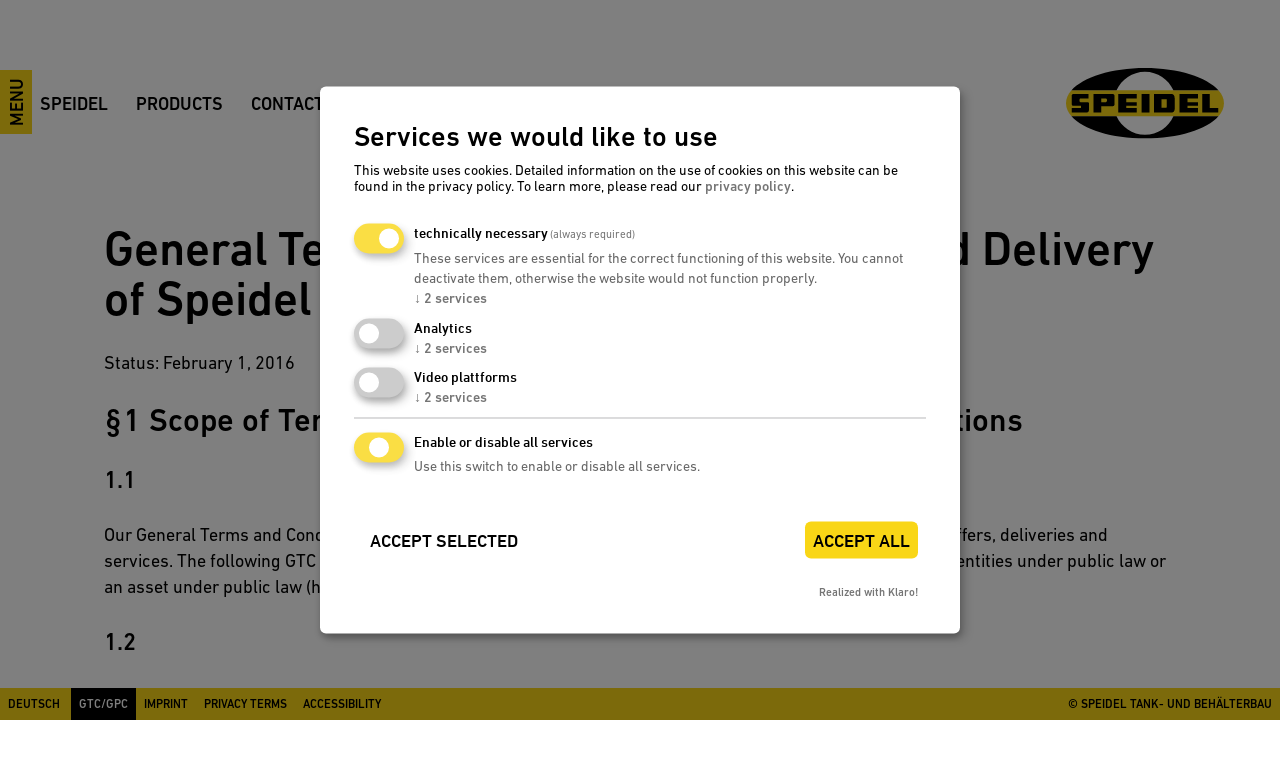

--- FILE ---
content_type: text/html; charset=UTF-8
request_url: https://www.speidel-behaelter.de/en/agb.html
body_size: 18021
content:
<!DOCTYPE html>
<html lang="en">
<head>
	<link rel="stylesheet" href="/files/layout/css/cookie-consent-css.css">

  		<script defer src="/files/layout/js/klaro-config-behaelter.js?v=20221127" type="application/javascript"></script>
		    <script
    defer
    data-config="klaroConfig"
    type="application/javascript"
    src="/files/layout/js/klaro-no-css.js?v=20221127"></script>
	<meta charset="UTF-8">
 	<title>General Terms and Conditions</title>
  <meta itemprop="name" content="Speidel">
  <meta property="og:site_name" content="Speidel">
	<base href="https://www.speidel-behaelter.de/">
  	<meta name="robots" content="index,follow">
	<meta name="description" content="">
	<meta property="og:description" content="">
	<meta name="keywords" content="">
	<meta name="generator" content="Contao Open Source CMS">
	<meta name="author" content="Speidel Tank- und Behälterbau">
	<meta property="og:url" content="https://www.speidel-behaelter.de/en/agb.html">
    	<meta name="viewport" content="width=device-width,initial-scale=1.0">
	
	
	<script src="assets/js/jquery.min.js,contao-utils-bundle.js,haste_plus.min.js,environme...-9df612aa.js"></script><link rel="alternate" hreflang="en" href="https://www.speidel-behaelter.de/en/agb.html">
<link rel="alternate" hreflang="x-default" href="https://www.speidel-behaelter.de/en/agb.html">
<link rel="alternate" hreflang="de" href="https://www.speidel-behaelter.de/de/agb.html">
<meta property="og:image" content="https://www.speidel-behaelter.de/files/speidel-tank-behaelterbau.png">
<meta name="twitter:image" content="https://www.speidel-behaelter.de/files/speidel-tank-behaelterbau.png">
<meta property="og:title" content="General Terms and Conditions">
<meta property="og:url" content="https://www.speidel-behaelter.de/en/agb.html">
<meta name="twitter:card" content="summary">

<!-- Google tag (gtag.js) -->
<script async type="text/plain" data-type="application/javascript" data-name="google-analytics" src="https://www.googletagmanager.com/gtag/js?id=G-MEBBYNR3JG"></script>
<script type="text/plain" data-type="application/javascript" data-name="google-analytics">
  window.dataLayer = window.dataLayer || [];
  function gtag(){dataLayer.push(arguments);}
  gtag('js', new Date());
  gtag('config', 'G-MEBBYNR3JG');
</script>

<script type="text/javascript" src="https://www.speidel-behaelter.de//files/layout/js/content-x.js" defer></script>
<script type="text/javascript" src="https://www.speidel-behaelter.de/files/layout/js/functions-min.js"></script>
<script type="text/javascript" src="https://fast.fonts.net/jsapi/64914f3f-a62a-4e43-aa82-8dbaba5e8173.js"></script>
<meta name="google-site-verification" content="cdXKnA2ZRUpl-M8vxqI49w-fenBKFV_Vk7AB4Cvmx_c">
<link rel="apple-touch-icon" sizes="180x180" href="https://www.speidel-behaelter.de/files/share/apple-touch-icon.png">
<link rel="icon" type="image/png" sizes="32x32" href="https://www.speidel-behaelter.de/files/share/favicon-32x32.png">
<link rel="icon" type="image/png" sizes="16x16" href="https://www.speidel-behaelter.de/files/share/favicon-16x16.png">
<link rel="mask-icon" href="https://www.speidel-behaelter.de/files/share/safari-pinned-tab.svg" color="#f9d616">
<meta name="msapplication-TileColor" content="#f9d616">
<meta name="theme-color" content="#f9d616">
	<link rel="stylesheet" href="system/modules/cm_membermaps/assets/cm_member.css?v=6e463ecb"><link rel="stylesheet" href="assets/css/swipe.min.css,content-x.css-ac1adca2.css">
          <!-- Meta Pixel Code -->
      <script type="text/plain" data-type="application/javascript" data-name="meta">
        !function(f,b,e,v,n,t,s)
        {if(f.fbq)return;n=f.fbq=function(){n.callMethod?
        n.callMethod.apply(n,arguments):n.queue.push(arguments)};
        if(!f._fbq)f._fbq=n;n.push=n;n.loaded=!0;n.version='2.0';
        n.queue=[];t=b.createElement(e);t.async=!0;
        t.src=v;s=b.getElementsByTagName(e)[0];
        s.parentNode.insertBefore(t,s)}(window, document,'script',
        'https://connect.facebook.net/en_US/fbevents.js');
        fbq('init', '214359408404463');
        fbq('track', 'PageView');
      </script>
      <noscript><img height="1" width="1" style="display:none" src="https://www.facebook.com/tr?id=214359408404463&ev=PageView&noscript=1"/></noscript>
      <!-- End Meta Pixel Code -->
  
  </head>
<body id="top" class="mac chrome blink ch131 content-x">

  
<div id="page">
 <a href="#mmenu" id="mmenuButton">Menu</a> <div class="wrapper">
          <header class="header">
        <div class="inside">
          
<!-- indexer::stop -->
<nav class="mod_navigation menu block">



  
<ul class="level_1">
            <li class="submenu -overview sibling first"><a href="en/speidel.html" title="Speidel Company" class="submenu -overview sibling first">Speidel</a>
<ul class="level_2">
            <li class="first"><a href="en/speidel/company.html" title="Company" class="first">Company</a></li>
                <li><a href="en/speidel/made-in-germany.html" title="Quality made in Germany">Made in Germany</a></li>
                <li><a href="en/speidel/sustainability.html" title="Sustainability">Sustainability</a></li>
                <li class="last"><a href="en/speidel/history.html" title="Our history" class="last">History</a></li>
      </ul>
</li>
                <li class="submenu -overview sibling"><a href="en/goods.html" title="Products" class="submenu -overview sibling">Products</a>
<ul class="level_2">
            <li class="first"><a href="en/goods/stainless-steel-tanks.html" title="Stainless steel tanks " class="first">Stainless steel tanks </a></li>
                <li><a href="en/goods/braumeister.html" title="Braumeister">Braumeister</a></li>
                <li><a href="en/goods/home-cider-making.html" title="Home cider making ">Home cider making </a></li>
                <li><a href="en/goods/rainwater-harvesting.html" title="Rainwater harvesting">Rainwater harvesting</a></li>
                <li><a href="en/goods/pe-containers.html" title="PE-containers">PE-containers</a></li>
                <li class="last"><a href="en/goods/rotational-molding.html" title="Moulded components manufactured in rotation processes " class="last">Rotational Molding</a></li>
      </ul>
</li>
                <li class="submenu -overview sibling last"><a href="en/contact.html" title="Contact" class="submenu -overview sibling last">Contact</a>
<ul class="level_2">
            <li class="first"><a href="en/contact/enquiry.html" title="Enquiry" class="first">Enquiry</a></li>
                <li><a href="en/contact/directions.html" title="Directions">Directions</a></li>
                <li><a href="en/contact/contact-person.html" title="Contact person">Contact person</a></li>
                <li><a href="en/contact/factory-sale.html" title="Factory sale">Factory sale</a></li>
                <li><a href="en/contact/brochures.html" title="Brochures">Brochures</a></li>
                <li><a href="en/contact/dealers-and-warehouses.html" title="Dealers and warehouses">Dealers and warehouses</a></li>
                <li class="last"><a href="en/contact/fair-dates.html" title="Fair dates" class="last">Fair dates</a></li>
      </ul>
</li>
      </ul>


</nav>
<!-- indexer::continue -->

<a href="https://www.speidel-behaelter.de/en" title="Zur Startseite" class="logo"><img src="files/images/speidel-behaelter.svg" width="420" height="190" alt="Speidel Edelstahlbehälter"></a>        </div>
      </header>
    




    
        <div class="container">
      <main class="main">
        <div class="inside">
          
<div class="mod_article block" id="article-172">

  
  	<div class="clearfix"></div>
	<div class="ce_element ce_text padding-top--small -text-full-width block">

	
			<header class="ce_text_header">
		<h1>General Terms and Conditions of Sale and Delivery <br>of Speidel Tank- und Behälterbau GmbH</h1>
	</header>
	
<div class="ce_text_standard">
<p>Status: February 1, 2016</p>
<h2>§1 Scope of Terms, Exclusion of Conflicting Terms and Conditions</h2>
<h3>1.1</h3>
<p>Our General Terms and Conditions of Sale and Delivery (hereinafter referred to as “GTC”) shall apply to all our offers, deliveries and services. The following GTC shall only apply to entrepreneurs according to Section 14 German Civil Code, legal entities under public law or an asset under public law (hereinafter referred to as “Customer”).</p>
<h3>1.2</h3>
<p>Our GTC shall apply exclusively. We shall not accept different GTC of the Customer unless they have been confirmed by us in writing.</p>
<h3>1.3</h3>
<p>Within a permanent business relationship, our GTC shall also apply to all our future offers, deliveries and services relating to the Customer without requiring any further reference or agreement.</p>
<h2>§2 Conclusion of Contract, Scope of the Delivery, Prohibition of Assignment</h2>
<h3>2.1</h3>
<p>As a general rule, our offers are free of charge and non-binding, unless agreed upon otherwise in writing. Any deal or agreement requires our written acceptance of order or our delivery of the goods. The same shall apply to any amendments, changes or side agreements.</p>
<h3>2.2</h3>
<p>All information about our products, in particular pictures, sizes, performance criteria and any other technical data contained in our offers and brochures shall be regarded as approximate average values. Tolerances in quantity, weight, number of pieces and dimensions customary in this line of business are expressly reserved.</p>
<h3>2.3</h3>
<p>Our written acceptance of order or, in the event of lack of such acceptance of order, our offer shall be authoritative for the scope of delivery and the services to be rendered.</p>
<h3>2.4</h3>
<p>All documents and data on which our offer is based, such as technical drawings, illustrations, descriptions, weights and sizes, shall only be binding if expressly agreed upon in writing. We reserve the right to make minor changes and modifications to the extent such changes or modifications do not substantially impair the purpose of the contract and the delivery. All our documents and data remain our property. Such documents may neither be retained nor copied or otherwise reproduced or made available to third parties by the Customer and have to be handed out to us immediately upon our request. Even if we leave these documents to the Customer, our intellectual property rights remain unaffected hereby.</p>
<h3>2.5</h3>
<p>The Customer shall not be entitled to assign any claims against us without our prior written consent. The same shall apply to any of the Customer’s claims against us in connection with the contractual relationship which have arisen by operation of law.</p>
<h2>§3 Prices, Payments, Partial Payments</h2>
<h3>3.1</h3>
<p>All payments are made in EURO exclusively to us.</p>
<h3>3.2</h3>
<p>Unless otherwise agreed, our list prices and freight rates valid on the date of delivery shall apply.</p>
<h3>3.3</h3>
<p>Unless otherwise stated in the order confirmation, our prices shall apply for delivery “Ex Works” (EXW, Incoterms 2010) and are net prices. Freight, customs, subsidiary import charges and packing costs shall be paid additionally by the Customer.</p>
<h3>3.4</h3>
<p>The prices do not include the statutory value added tax, which shall be invoiced separately at the rate(s) stipulated by applicable law as of the respective date of invoice.</p>
<h3>3.5</h3>
<p>If it is agreed that the prices depend on the respective component weight, the final price shall be based on the weight of the approved sample.</p>
<h3>3.6</h3>
<p>Unless agreed upon otherwise in writing, we are entitled to unilaterally raise the prices and / or charges for freight in the event of substantial increases of salaries, prices of raw materials and supplies, energy costs, costs for freight and customs duties or other materials. The same shall apply to contracts for the performance of a continuing obligation.</p>
<h3>3.7</h3>
<p>Unless agreed upon otherwise, our invoices are immediately due for payment without any deduction.</p>
<h3>3.8</h3>
<p>At the latest 30 days after the receipt of the invoice, the Customer shall be deemed in delay of payment unless circumstances exist (e.g. reminder or a shorter payment term or a payment term determinable by calendar) that cause the Customer to be deemed in delay earlier. When the Customers is in delay of payment, the Customer shall pay interest at a rate of annually 9 percentage points above the base interest rate. In case of delay of payment, we additionally reserve the right to charge a lump sum in the amount of 40,00 €. Further contractual or statutory rights remain unaffected hereby.</p>
<h3>3.9</h3>
<p>All payments received shall be used first to settle costs, than interest and finally against the oldest claim regardless to any conflicting determinations of the Customer.</p>
<h3>3.10</h3>
<p>Cheques and drafts will only be accepted as means of payment after previous agreement in writing. Any costs incurred by us resulting from such a payment shall be borne by the Customer.</p>
<h3>3.11</h3>
<p>The Customer may only offset receivables due to us with counter claims, if such counter claims are undisputed or have been established by a court of law in an unappealable manner.</p>
<h3>3.12</h3>
<p>If payment terms are not complied with or circumstances become known or visible which – according to our reasonable commercial discretion give reason to doubt the credit worthiness of the Customer including facts which already existed at the time of the conclusion of the contract, but which were not known by us or which we didn&#39;t have to be aware of, we are entitled to refuse our performance and to demand advance payments or the provision of adequate securities for outstanding deliveries and to withdraw from the contract after a reasonable grace period to provide such securities has expired; further statutory rights remain unaffected hereby. The Customer shall be liable for all damages incurred by us by the non-fulfilment of the contract.</p>
<h3>3.13</h3>
<p>Upon delay of payment of our Customer, suspension of payment or the opening of an insolvency proceeding with respect to the Customer’s assets, all our claims become immediately due for payment. This applies also in the event of agreed terms of credit or if the claim is not yet due for payment for some other reason. Furthermore, this shall apply irrespective of the term of a draft which we have accepted.</p>
<h2>§4 Delivery Times</h2>
<h3>4.1</h3>
<p>The delivery period shall be the period agreed upon between the parties.</p>
<h3>4.2</h3>
<p>The term of delivery agreed upon shall be considered as a term of delivery aimed at, unless agreed upon otherwise in writing.</p>
<h3>4.3</h3>
<p>The term of delivery agreed upon shall begin at the earliest with the date of conclusion of contract, however, not before complete clarification of all commercial and technical questions and not before delivery of all necessary documents and approvals to be provided by the Customer and / or receipt of any advance payments that may have been agreed upon.</p>
<h3>4.4</h3>
<p>Adherence to the delivery period is subject to the reservation of correct and timely delivery of our suppliers to us.</p>
<h3>4.5</h3>
<p>Delivery is made Ex Works, Incoterms 2010. The Customer shall collect the goods immediately after notification that the goods are ready for dispatch.</p>
<h3>4.6</h3>
<p>The term of delivery “Ex Works, Incoterms 2010”, shall be deemed complied with if the item to be delivered has been selected and is ready for dispatch within the agreed period and the Customer has been informed hereof. In the case of a sales shipment (“Versendungskauf”), the term of delivery shall be deemed complied with if the item that has to be delivered has been handed over to a person in charge of the transport prior to expiry of the delivery period or if the item could not be handed over without our fault.</p>
<h3>4.7</h3>
<p>A term of delivery shall be extended appropriately in the event of Force Majeure or any unforeseen obstacles which affect us or our suppliers. Such an unforeseen and extraordinary obstacle shall be particularly given in the event of unrest, strike, lock-out, fire, confiscation, embargo, statutory or official orders and constraints or incorrect and/or delayed self-supply, if and to the extent such obstacles have not been culpably caused by us and such obstacles have influence on our ability to timely fulfil our obligations under the contract. If, due to such circumstances, the term of delivery shall be extended for a commensurate period of time, the Customer shall be entitled to withdraw from the contract after expiry of such extended term of delivery. If the Customer is interested in partial performance of the contract, the Customer may withdraw from such part of the contract that is yet unfulfilled. If we have already performed in part, the Customer may only withdraw from the entire contract if the Customer can evidence that he has no interest in partial delivery and / or service by us. Further statutory or contractual rights to withdraw from the contract remain unaffected hereby.</p>
<h3>4.8</h3>
<p>If we should be in delay of delivery and after a reasonable grace period defined by the Customer has expired unsuccessfully, the Customer shall be entitled to withdraw from the entire contract or, if the Customer is interested in partial performance of the contract, withdraw from such part of the contract that is yet unfulfilled. Further claims of any kind, in particular claims for damages based on bad performance or damage caused by delay, are excluded. § 9 remains unaffected hereby. If and to the extent we are liable for damages caused by delay according to § 9, the Customer is entitled to claim compensation for the default, which shall amount to 0,5 % of the contract price for every full week of the delay, but not more than 5 % in the aggregate amount, for that part of the delivery which cannot be used in time because of the delay. The parties are free to demonstrate that the actual damage actually incurred was higher or lower than this amount.</p>
<h3>4.9</h3>
<p>We are entitled to deliver before the expiry of the delivery date and to deliver in partial deliveries, unless agreed upon otherwise in writing.</p>
<h3>4.10</h3>
<p>If the Customer is in default in accepting delivery or can otherwise be held responsible for a delay in dispatch, we shall be entitled to store the products at the risk and expense of the Customer. After the grace period for accepting the delivery set by us has expired, we may withdraw from the contract and demand compensation for damages in lieu of performance, without prejudice to further rights. The setting of a grace period is not required if the Customer seriously and finally declines acceptance or it is obvious that the Customer is not able to pay the purchase price or to accept the delivery within grace period. The amount of damages is deemed to be an amount of 20 per cent of the order value. The amount of damage shall be set off against any advance payment made. The parties are free to demonstrate that the actual damage actually incurred was higher or lower than this amount.</p>
<h2>§5 Packaging, Dispatch, Passing of Risk</h2>
<h3>5.1</h3>
<p>If a transport and / or a packaging to be performed by us is agreed upon, we may at our discretion determine the method of packaging and dispatch.</p>
<h3>5.2</h3>
<p>Unless agreed upon otherwise in writing, the goods shall be delivered “Ex Works”, Incoterms 2010.</p>
<h3>5.3</h3>
<p>The risk of accidental loss or accidental deterioration shall pass to the Customer as soon as the Customer is notified of the readiness for dispatch and the delivery item is set aside. This shall also apply if we have provided additional services such as loading, transport or unloading. If the performance is delayed due to reasons caused by the Customer the risk of accidental loss pass with the notification of provision of the delivery.</p>
<h3>5.4</h3>
<p>Upon the Customer’s request, we shall insure the respective shipment in its name and at its costs against theft, breakage, transportation, fire and water damages. A corresponding authority shall be deemed given to us by expression of the demand in the aforementioned sense.</p>
<h2>§6 Retention of Title</h2>
<h3>6.1</h3>
<p>We retain the title to all goods delivered by us until complete fulfilment of all claims resulting from the business connection with the Customer including claims resulting from cheques and drafts. If payment is agreed upon with the Customer on the basis of cheque-draft-procedure, the retention of title shall last until the danger of recourse has ceased to exist.</p>
<h3>6.2</h3>
<p>The Customer shall, at any time upon our request and in the event of an insolvency application, clearly mark the goods subject to retention of title as “property of Speidel Tank- und Behälterbau GmbH”.</p>
<h3>6.3</h3>
<p>The Customer shall handle the goods subject to retention of title with care; in particular, the Customer shall adequately insure these goods at replacement value against damages caused by fire, water and theft. If and to the extent maintenance and inspection services are required, these services shall be effected by the Customer in a timely manner.</p>
<h3>6.4</h3>
<p>Any processing of the delivered goods by the Customer will be done for us as producer according to § 950 German Civil Code. If the delivered item is processed or inseperably connected with other items not belonging to us, we acquire joint ownership of the new goods. The share of the joint ownership corresponds to the relation of the invoice value of the delivered item to the invoice values of the other used items. The Customer is authorized to process the delivered item in the ordinary course of business, provided that the aforementioned security interests are preserved.</p>
<h3>6.5</h3>
<p>The Customer is entitled to sell the delivered items in the ordinary course of business provided that the extended retention of title in accordance with number 6.6 is ensured. Any other acts of disposal, in particular transfer, transfer by way of security, pledge or the like shall not be permitted.</p>
<h3>6.6</h3>
<p>The Customer hereby assigns to us all claims resulting from the resale of the delivered goods to third parties. We hereby accept this assignment. If the good subject to retention of title is jointly owned by us, such assignment shall only relate to the amount of our claims against the Customer.</p>
<h3>6.7</h3>
<p>The Customer is authorized to collect the assigned claims for the account of us in its own name in the ordinary course of business and only revocably. Any revocation may only occur if the Customer has not correctly fulfilled its duties, in particular its payment duties, if it is insolvent or unable to pay, if it has applied for the opening of an insolvency proceeding or the opening of such proceeding has been refused due to lack of sufficient assets. If the permission to collect has been revoked, the Customer shall notify the debtor of the assignment. Furthermore, we are entitled to disclose the extended retention of title to the Customer&#39;s client.</p>
<h3>6.8</h3>
<p>The Customer’s authorization to dispose of, to process or to collect the assigned claims shall terminate without express revocation in the event an insolvency proceeding is opened or the opening is refused due to lack of sufficient assets, cessation of payments, a filing for insolvency concerning the Customer&#39;s assets by the Customer or a third party or in the event of establishment of inability to pay or over-indebtedness. In these events as well as in the events of section 6.7, we are entitled to withdraw from the contract and to request the return of the good subject to retention of title after reminder and fruitless expiry of an appropriate additional respite. The Customer is obliged to release such goods. The proceeds resulting from the collection of the goods subject to retention of title minus the collection costs shall be deducted from the obligations vis-à-vis us.</p>
<h3>6.9</h3>
<p>In the event the Customer’s authorization to collect the assigned claims is revoked, the Customer shall immediately disclose to us in writing the name of the assigned claim&#39;s debtor and the amount of the claims.</p>
<h3>6.10</h3>
<p>In the event that the securities assigned to us exceed the value of our claims by more than 20 %, we shall at the Customer’s request release securities to an appropriate amount at our own discretion.</p>
<h3>6.11</h3>
<p>The Customer shall immediately inform us in writing about third parties’ access to the goods subject to retention of title, the assigned claims or any other documents and data. Any costs incurred by a legal defense of the goods subject to retention of title including costs vis-à-vis third parties shall be borne by the Customer.</p>
<h2>§7 Warranty</h2>
<h3>7.1</h3>
<p>We are to be held responsible for defects in material and workmanship (“Sachmangel”) and defects of title existing at the time of the passing of risk according to the following provisions.</p>
<h3>7.2</h3>
<p>The production release shall be made in writing if we submit to the Customer samples for testing and production release. In this case, the samples released by the Customer shall be decisive for the quality and design of the products. The reference to technical standards is made for performance specification and is not to be construed as a quality guarantee.</p>
<h3>7.3</h3>
<p>Any warranty rights are available to the original purchaser only and may not be assigned to a third party without our consent.</p>
<h3>7.4</h3>
<p>Certain characteristics are only considered as warranted if expressly confirmed in writing. A guarantee shall only be deemed issued if a characteristic is expressly denominated as “guaranteed” in writing.</p>
<h3>7.5</h3>
<p>The Customer shall immediately give notice in writing of any kind of obvious material defects, deviations in quantity and false deliveries, at the latest within twelve (12) days after delivery, in any case before connection, mixture, processing or installation; otherwise, the goods are considered to be approved despite these defects, unless we, our legal agents or our vicarious agents have acted with fraudulent intent. The Customer shall immediately give notice in writing of any hidden material defects, at the latest within twelve (12) days after their discovery. In addition, Sections 377, 378 German Commercial Code shall apply.</p>
<h3>7.6</h3>
<p>The Customer shall give us the opportunity to jointly assess the notified complaints and to be present at any withdrawal for material examination.</p>
<h3>7.7</h3>
<p>Subject to the following provisions in this section 8.7, the limitation period for all claims for defects shall be one (1) year from the start of the statutory limitation period. If the delivered item is a building or is used for a building according to its intended use and has caused the building&#39;s defectiveness, the statutory limitation periods shall apply according to §§ 438 subsection 1 no. 2 and 634a subsection 1 no. 2 German Civil Code (BGB). If we have intentionally misrepresented the defect by silence, the statutory limitation periods shall apply with respect to any claims for damages. Furthermore, the statutory limitation periods shall apply with respect to claims for damages due to defects, if we are liable for intent or gross negligence, or in the event of injury to life, body or health.</p>
<h3>7.8</h3>
<p>Our warranty for defects of quality and defects of title shall be limited to supplementary performance. Within the scope of our supplementary performance obligation, we are entitled, at our discretion, either to remedy the defect (subsequent improvement) or to deliver faultless material (replacement). If our supplementary performance is delayed beyond a commensurate period of time, or if the supplementary performance is unsuccessful despite repeated efforts, the Customer is entitled to reduce the purchase price or to withdraw from the contract. A withdrawal from the contract is excluded if the defect is only of minor nature. Furthermore, in the event of faultless partial deliveries, the Customer may only withdraw from the entire contract if it can evidence that it has no interest in the partial performance. Further claims, in particular claims for reimbursement of expenses and claims for damages, are excluded unless provided for otherwise in the following § 9. We shall take title to the replaced parts or, as the case may be, they remain our property and they shall be returned to us upon our request.</p>
<h3>7.9</h3>
<p>The Customer shall return the defective good to us for subsequent improvement or replacement at its own risk, unless a reshipment is not possible because of the kind of delivery. We shall bear the costs for transportation due to supplementary performance, however only from the place where the good has been delivered to according to the terms of contract and limited by the amount of the purchase price.</p>
<h3>7.10</h3>
<p>The Customer has to give us the necessary time and opportunity for subsequent improvement or replacement. Only in the event of urgent cases of risk to the plant safety, the protection against unreasonably high damages or delay with the removal of defects, the Customer shall be entitled to cure the defect by itself or by a third party after prior notice and to demand from us restitution of the necessary costs.</p>
<h3>7.11</h3>
<p>Claims for recourse according to Sections 478, 479 German Civil Code are excluded, unless the claim by the consumer was legitimate and only to the statutory extent, except for gestures of goodwill which were not coordinated with us. Such claims require the observation of own duties of the person entitled to recourse, in particular the observation of the requirement to make a complaint in respect of a defect immediately on receipt of goods.</p>
<h3>7.12</h3>
<p>The processing or installation of delivered items is always deemed to be a waiver of the notice of defects to the extent the defect was obvious.</p>
<h3>7.13</h3>
<p>In the event of legitimate notices of defects, payments by the Customer may only be withheld in an adequate proportion to the material defects occurred. In the event of an unjustified notice of defects, we are entitled to demand from the Customer reimbursement of the expenses resulting therefrom.</p>
<h3>7.14</h3>
<p>Claims based on defects are excluded in the event of minor deviations from the agreed or usual characteristics or utility, e.g. minor differences in color, dimension, quality or performance features of the products or in the event of products being within the tolerances or having production based processing traces being typical for that kind of industry.</p>
<h3>7.15</h3>
<p>There shall be no warranty obligation if the intended use of the delivery item by the Customer deviates from the common use, unless agreed upon in writing.</p>
<h3>7.16</h3>
<p>The warranty rights only extent to new products. Unless agreed upon otherwise, used products are sold as is under exclusion of any warranty rights.</p>
<h3>7.17</h3>
<p>Fair wear and tear, damage caused by the Customer’s or any third party’s default, negligence or misuse of the Products, including the accidental or deliberate destruction of or damage to the products, is not subject to any warranty rights.</p>
<h2>§8 Liability</h2>
<h3>8.1</h3>
<p>Our liability for damages, out of which legal reasons whatsoever, is limited to<br>a) our acts of intent or gross negligence including acts of our legal agents and vicarious agents<br>b) culpable injury of life, body, health<br>c) culpable material breach of contract<br>d) if we have intentionally misrepresentes the defect by silence or if we have guaranteed the absence of defects<br>e) to the extent we are liable for personal and material damages with respect to privately used items under the German Product Liability Act.</p>
<p>Further claims for damages are excluded.</p>
<h3>8.2</h3>
<p>A contractual obligation shall be material if its fulfilment is a precondition for the proper performance of the contract and on the observance of which the contractual partner generally relies and may rely.</p>
<h3>8.3</h3>
<p>In the event of a culpable breach of a material contractual obligation, our liability is limited to losses reasonably foreseeable and typical for this kind of contract.</p>
<h3>8.4</h3>
<p>The foreseeable loss typical for this kind of contract shall generally be the amount of the contract value of the particular performance.</p>
<h2>§9 Moulds (Tools)</h2>
<h3>9.1</h3>
<p>If we produce moulds for the execution of the customer order by ourself or if we have to purchase moulds from third parties, the Customer shall bear the necessary costs. The Customer shall also bear the costs for sampling including the costs for the approved, saleable production prototype. These costs will be charged separately to the Customer. The Customer bears the costs for test and processing devices as well as for changes caused by the Customer. Costs for sampling shall be borne by us if we are responsible for their necessity.</p>
<h3>9.2</h3>
<p>Unless agreed upon otherwise, we are and will remain owner of the moulds produced by us for the execution of the Customer’s order or produced by a third party commissioned by us and purchased by us. Moulds paid by the Customer in accordance with section 10.1 shall only be used for the Customer’s orders if and to the extent the Customer fulfils its payment and acceptance obligations.</p>
<h3>9.3</h3>
<p>We are entitled to require the Customer to pick the moulds up if, during the preceding six months, no parts have been produced from the moulds. Furthermore, we are entitled, but under no obligation, to store the moulds as long as the Customer might claim any warranty claims or other claims against us with respect to parts produced thereof.</p>
<h3>9.4</h3>
<p>In the event it is agreed that the Customer shall become owner of the moulds, the ownership passes after complete payment of the purchase price. The delivery of the moulds is replaced by the storage by us for the Customer. Irrespective of any legal right to recover possession of the moulds and irrespective of the lifetime of the moulds, we are entitled to exclusive possession of these moulds until the termination of the contract. We shall mark the moulds as property of the Customer and shall insure them upon the Customer’s request at its expense.</p>
<h3>9.5</h3>
<p>For moulds owned by the Customer in accordance with section 10.4 and/or moulds provided by the Customer, our liability with respect to storage and care shall be limited to the care which we use in own affairs. The costs of maintenance and insurance shall be borne by the Customer. Our obligations will end if the Customer does not collect the moulds within an adequate period of time after completion of the order and our respective request. If and to the extent the Customer fails to comply with its contractual obligations, we have a right of retention to the moulds as well as a contractual right of lien to the moulds to protect all claims if such counter claims are undisputed or have been established by a court of law in an unappealable manner.</p>
<h2>§10 Provision of Material</h2>
<h3>10.1</h3>
<p>If material is provided by the Customer, it should be delivered in time and in perfect condition at the Customer’s risk and expense with an adequate quantity surcharge of at least 5 percent. We are not obliged to conduct an incoming inspection.</p>
<h3>10.2</h3>
<p>If these conditions are not complied with, the delivery time will be extended accordingly. Except in cases of force majeure, the Customer shall also bear any additional costs also for production interruptions.</p>
<h2>§11 Intellectual Property Rights and Defects of Title</h2>
<h3>11.1</h3>
<p>If we have to deliver in accordance with drawings, models, samples or by using parts provided by the Customer, the Customer shall warrant that no intellectual property rights of third parties in the countries of destination of the goods are infringed. The Customer shall keep us harmless and indemnify us against any and all claims of third parties due to the infringement upon such rights and shall be liable for all damages. If any third party prohibits us the production or delivery with reference to the infringement of intellectual property rights, we are entitled - without examination the legal situation - to stop works to clarify the legal situation by the Customer and the third party. We are entitled to withdraw from the contract if the continuation of the order is no longer reasonable for us due to the delay.</p>
<h3>11.2</h3>
<p>If the contract between us and the Customer is not concluded, drawings and samples which were made available to us will be returned upon request; otherwise, we are entitled to destroy the drawings and samples three month after submission of the order. This obligation applies to the Customer accordingly. The party entitled to destruction shall inform the other party about its intention of destruction prior to doing so in due time.</p>
<h3>11.3</h3>
<p>We shall hold all copyrights and intellectual property rights, particularly all usage and exploitation rights of with respect to models, moulds and devices, drafts and drawings made by us or made by third parties on our account.</p>
<h3>11.4</h3>
<p>For all other defects of title, § 8 shall apply accordingly.</p>
<h2>§12 Place of Performance, Place of Jurisdiction, Applicable Law</h2>
<h3>12.1</h3>
<p>For all claims arising out of the business relationship between the Customer and us, the place of performance shall be Ofterdingen.</p>
<h3>12.2</h3>
<p>The exclusive place of jurisdiction for all claims resulting from the business relation-ship including claims from cheques and drafts shall be the place of performance if the Customer is a businessman, a legal entity under public law or an asset under public law. We are also authorized, however, to sue our Customer at its general place of jurisdiction.</p>
<h3>12.3</h3>
<p>All disputes arising from contracts to which these GTC apply and all disputes arising from business relationship between us and the Customer shall exclusively be governed by German law excluding the rules of the United Nations Convention on Contracts for the International Sale of Goods (CISG) and international private law.</p>
<h2>§ 13 Final Clauses</h2>
<p>Should one or another provision of these GTC be or become fully or partly invalid, the validity of the remaining provisions shall remain unaffected hereby.<br>Speidel Tank- und Behälterbau GmbH<br>Krummenstarße 2<br>72131 Ofterdingen</p></div>
  
  




	</div>

<section class="ce_downloadarchive padding-top--gap block">

<h2>General Terms and Conditions of Supply &#40;AGB&#41; download as PDF</h2>

	<ul class="downloadarchivList block">
							<li class="downloadarchivItem block first odd last">
							 <a href="files/behaelterbau/pdfs/general-terms-and-conditions-of-sale-and-delivery-of-speidel-tank-und-behaelterbau-gmbh.pdf" download>
           <strong>General Terms and Conditions of Sale and Delivery of Speidel Tank- und Behälterbau GmbH</strong>
           <br>
           <span> 154.9 KiB</span>
         </a>
							</li>
			</ul>

	</section>
	<div class="clearfix"></div>
	<div class="ce_element ce_text padding-top -text-full-width block">

	
			<header class="ce_text_header">
		<h1>General Purchasing Conditions of <br>Speidel Tank- und Behälterbau GmbH</h1>
	</header>
	
<div class="ce_text_standard">
<p>Status: February 1, 2016</p>
<h2>I. Scope of terms</h2>
<ol>
<li>Our General Purchasing Conditions shall apply to all deliveries and services performed to us, unless agreed upon otherwise.</li>
<li>Our General Purchasing Conditions (hereinafter referred to as »GPC«) shall apply exclusively; we shall not accept any conflicting or different GPC of the Supplier, unless agreed upon in writing. Our GPC shall also apply when we accept deliveries of the Supplier without reservation while being aware of conflicting or different terms of the Supplier.</li>
<li>All agreements agreed upon between us and the Supplier for the purpose of executing this contract shall be put into writing in this contract.</li>
<li>The following GPC shall only apply to entrepreneurs according to Section 14 German Civil Code, legal entities under public law or an asset under public law (hereinafter referred to as »Supplier«).</li>
<li>Within a permanent business relationship between the Supplier and us, the following GPC shall also apply to all our future orders without requiring any further reference or agreement.</li>
</ol>
<h2>II. Conclusion of Contract – Offer Documents</h2>
<ol>
<li>The creation of offers and cost estimates by the Supplier are free of cost and non-binding for us.</li>
<li>Offers to us shall include all relevant details that are necessary for a technical and pricewise assessment.</li>
<li>Delivery contracts (order and acceptance) and call-offs as well as their amendments and additions require written form; oral and telephonic orders require our written confirmation in order to be valid; this shall also apply in case of a subsequent amendment of orders already placed.</li>
<li>If the order or the call-off is not confirmed in written form within 5 working days after receipt by the Supplier, we shall be entitled to cancel the order without the Supplier being able to derive any claims from this.</li>
<li>We shall be entitled to require modifications of the subject matter of the contract with respect to construction and design to a reasonable extent. Any effects resulting hereof, in particular with respect to costs and delivery date, shall be appropriately settled by agreement.</li>
<li>We reserve ownership and copyright in images, drawings, calculations and other documents; they shall not be made accessible to third parties without our expressed written consent. They shall exclusively be used for the production on the basis of our order; after completion of the order, they shall be returned to us without request. Towards third parties, they shall be kept confidential, in addition, section number XIII. shall apply.</li>
</ol>
<h2>III. Prices and Terms of Payment</h2>
<ol>
<li>The price shown in the order shall be binding. It shall include all services and ancillary services, unless they are separately charged, which are necessary to provide the service, such as, for example, auxiliary means. Unless otherwise agreed upon in writing, the price shall include delivery »free house«, including packaging. The return of packaging requires a separate agreement.</li>
<li>Unless provided for otherwise, the statutory value added tax is included in the price.</li>
<li>We can only process invoices if they contain – according to the specifications of our order – the order number shown on our order form; for any and all consequences arising due to non-compliance with this duty, the Supplier shall be responsible, unless it proves that it is not to be held responsible for these consequences.</li>
<li>We shall pay the purchase price, unless agreed upon otherwise in writing, within 14 days, calculated from delivery or assembly and installation and receipt of a proper invoice, with a 3 % discount or within 30 days after receipt of invoice net.</li>
<li>The invoice shall be sent in duplicate to our postal address imprinted. It shall not be attached to a delivery.</li>
<li>We are entitled to claim statutory setoff and retention rights.</li>
<li>We reserve the right to choose the method of payment. In case of payment by check or draft, the legitimacy of payment solely depends on whether the check or draft is received by the recipient or bank within the payment term.</li>
<li>Invoices deviating from the Supplier’s delivery or service shall be deemed to be received by us at the time we have received a corrected invoice.</li>
<li>Payments effected shall not imply the acknowledgement of the delivery or service as being in accordance with the contract.</li>
</ol>
<h2>IV. Term of Delivery</h2>
<ol>
<li>Terms of deliveries agreed upon shall be binding. The date of receipt of the delivery at our works shall be authoritative for adherence to the delivery date.</li>
<li>Early deliveries shall only be accepted after prior written agreement.</li>
<li>The Supplier shall immediately notify us in writing if circumstances occur or become apparent which indicate that the agreed delivery time cannot be adhered to.</li>
<li>In the event of delay of delivery we shall be entitled to exercise the statutory rights. Especially, we shall be entitled to claim damages instead of performance and withdrawal after fruitless expiration of a reasonable period of time. In case we claim for damages, the Supplier shall be entitled to prove that it is not responsible for the breach of duty.</li>
<li>Unless expressly agreed upon otherwise in writing, the Supplier shall not be entitled to make part deliveries or to provide surplus or short deliveries.</li>
<li>If the agreed delivery date is not met due to a circumstances for which the Supplier is responsible, we are entitled, at our choice and without prejudice to further statutory claims, to withdraw from the contract after the expiry of a reasonable grace period, to obtain replacement from a third party and/or to demand damages for non-performance. We are entitled to claim compensation for all additional costs occurred due to delayed deliveries or performances for which the Supplier is responsible. The acceptance of delayed delivery or performance does not imply a waiver of any compensation claims.</li>
<li>Furthermore, if the Supplier fails to comply with the agreed delivery date, we are entitled to demand a contractual penalty of 0,5 % of the order value for each commenced calendar week, however to a maximum of 5 % of the total order value. Any payable contractual penalty shall not exclude the right to claim further damages under deduction of the contractual penalty. If we accept the goods or service despite a delay, we shall be entitled to demand the contractual penalty without having reserved this right when accepting the goods or the service. The Supplier shall be entitled to demonstrate that the actual damage incurred was lower or that no damage whatsoever has been incurred.</li>
<li>Due to operational reasons, we reserve the right to change the volume or quantity or to request the temporary suspension of scheduled deliveries.</li>
<li>In case a delivery is made earlier than agreed upon, we are entitled to refuse acceptance or to return the goods at the Supplier’s cost and expense. If we do not return the goods, we are entitled to store the goods at our works at the cost and risk of the Supplier. With respect to the payment, the agreed delivery date shall be authoritative.</li>
<li>The Supplier undertakes to comply with the Code of Conduct of Business Social Compliance Initiative (BSCI) (www.bsci-eu.org). In particular, the Supplier ensures that children and youngsters shall only be employed in compliance with the regulations of the International Labour Organisation (ILO), the United Nations (UN), and the national law of the country concerned. The Supplier shall also impose this obligation upon its suppliers.</li>
</ol>
<h2>V. Packaging, Transport, Passing of Risk and Documentation</h2>
<ol>
<li>The transport of goods shall be carried out at the expense and risk of the Supplier »free agreed place of delivery«. Where delivery »freight collect« was exceptionally agreed, we shall only bear the most favorable freight costs, unless we have required a certain kind of shipment.</li>
<li>The deliveries shall be carried out with the carrier designated by us, if exceptionally »freight collect« was agreed.</li>
<li>If hazardous substances are being supplied, the Supplier shall comply with all governing standards, laws and regulations, especially the governing provisions regarding environmental protection, hazardous substance, dangerous goods and accident prevention.</li>
<li>Any costs incurred due to the non-compliance with the stated delivery provisions and conditions have to be borne by the Supplier.</li>
<li>Irrespective of the allocation of costs, the risk shall not pass to us before delivery and acceptance of the goods or the service at the agreed place of delivery.</li>
<li>The Supplier shall indicate our exact order number, order date and shipping route on all shipping documents, order confirmations, invoices etc. Additionally, the Supplier shall enclose with each shipment a delivery note in duplicate with this information in a sealed envelope. In the event the Supplier fails to do so, the delays resulting therefrom shall not be attributable to us.</li>
</ol>
<h2>VI. Transfer of Rights</h2>
<p>The supply agreement concluded with us shall not be transferred either wholly or partly to a third party without our written consent. The assignment of claims towards us is only effective with our prior written consent. This shall not apply if the legal transaction on which the claim is based is a commercial transaction for both parties or if the Supplier is a legal entity under public law or an asset under public law.</p>
<h2>VII. Warranty, Inspection and Notification of Defects</h2>
<ol>
<li>The statutory provisions regarding defects in materials and workmanship shall apply unless set forth otherwise below.</li>
<li>We shall immediately give notice of defects to the Supplier as soon as they are identified in the ordinary course of business. In this respect, Supplier waives the objection to delayed notification.</li>
<li>The Supplier shall undertake quality controls during the production and shall carry out a check at the dispatch and shall accordingly check deliveries extensively as to their quality.</li>
<li>We are entitled to choose the type of subsequent performance. The Supplier shall be entitled to reject the type of subsequent performance chosen by us under the provisions of Section 439 subsection (3) German Civil Code.</li>
<li>The limitation period is 36 months, calculated from the passing of risk, unless the statutory mandatory provisions of Sections 478, 479, 634a German Civil Code apply.</li>
<li>The Supplier guarantees that the products delivered or the services provided are free from defects in materials and workmanship, have the contractually agreed characteristics and quantities, meet our specifications, and correspond to the recognized technical rules as applicable at the time of delivery as well as to the legally required standards of quality and safety. Amendments hereto have to be approved by us before the delivery of the products and services.</li>
<li>If a defect is discovered, the Supplier shall bear the costs of the examination and determination of the defect, irrespective of other or further rights.</li>
<li>In case of replacement deliveries, the warranty period for defects in materials and workmanship starts again.</li>
<li>If the Supplier fails to fulfil its duty to remove the defect or provide replacement delivery immediately, within 7 business days at the latest, or if it is unable to do so, we are entitled to withdraw from the contract and/or to demand compensation instead of performance as well as to return the goods to the Supplier at its own risk and to purchase the required goods from a third party. The necessary costs incurred thereby are to be borne by the Supplier.</li>
<li>In urgent cases, if the immediate removal of a defect is justified by reason of a particular need on our part or if there is reason to suspect that the removal of a defect by the Supplier would cause delays which would make it more difficult for us to meet our obligations towards our contractual partners, or that a removal of the defect by the Supplier would cause higher costs than a removal of the defect by us, we have the right to remove the defect of the defective delivery or service ourselves or have this done by a third party to the extent necessary without informing the Supplier in advance at the expense of the Supplier (self-repair). In such events, we shall also have the right to procure goods or services which are free of defects from a third party (replacement purchase). The Supplier shall bear the necessary costs for the self-repair or the replacement purchase.</li>
<li>We have the right to return nonconforming goods at the expense and risk of the Supplier.</li>
<li>If a defect of the goods delivered by the Supplier is only discovered on further processing or further delivery, the Supplier shall bear all costs associated with the exchange or rectification of the defective goods, in particular costs for testing, transport, travel, labor and material.</li>
<li>In the event of insolvency or bankruptcy, we are entitled to withhold an appropriate security, at least however 10 % of the agreed price, until the expiry of the limitation of warranty claims.</li>
<li>The Supplier assigns its warranty claims against its pre-suppliers to us. We are entitled to disclose this assignment in the event of bankruptcy of the Supplier. Furthermore, we are entitled to cancel orders which have not yet been delivered at this time.</li>
<li>The Supplier indemnifies us and holds us harmless against all claims of third parties based on a defect in the Supplier’s performance of its obligations. The Supplier shall bear all costs associated with a defect, including potential costs of a recall.</li>
<li>To the extent that the delivered goods are processed to an end product which is sold to a consumer, we shall have a right of recourse against the Supplier pursuant to Section 478, 479 German Civil Code in case of a claim by customers.</li>
</ol>
<h2>VIII. Execution of Works at our Plant</h2>
<p>Persons, who perform work for the fulfilment of the contract in one of our works, shall observe the provisions of the respective plant rules. The provisions for entering and leaving our plants must be observed.</p>
<h2>IX. Product Liability, Indemnification and Obligation of Liability Insurance</h2>
<ol>
<li>In the event we are liable towards third parties in accordance with the provisions of the Product Liability Act or other provisions due to a product defect, the Supplier shall indemnify us upon first demand against all claims for damages, including damages due to necessary recall, refitting, mounting and dismounting, if and to the extent such damages are caused by a defect of the good delivered by the Supplier. If and to the extent such a damage is caused by the Supplier, the Supplier shall bear the burden of proof. In such cases, the Supplier shall also bear all expenses and costs including any costs for a legal defense.</li>
<li>In order to comply with its obligations of the supply agreement concluded with us, the Supplier shall effect a business liability insurance and a product liability insurance at its own cost including the risks of recall at a sufficient level, at least with a coverage total of 5 Million € per personal/property damage claim, and to maintain the insurance continuously and at least for the duration of 10 years after delivery. Upon request, the Supplier shall provide written evidence of conclusion and continued existence of such insurance. Any further claims for damages remain unaffected hereby.3. We and the Supplier shall inform and support each other with respect to any legal defense.</li>
</ol>
<h2>X. Provided Material and Manufacturing Equipment</h2>
<ol>
<li>Technical and commercial documents of any kind including prototypes, models, samples, drawings and manufacturing equipment which we provide to the Supplier remain our property and shall be returned to us unrequested as soon as they are no longer required for executing the order, as well as anytime upon request. They shall permanently be treated confidential and shall only be used in order to perform the ordered deliveries and services. In particular, they shall not be used for other purposes, neither copied nor made accessible to third parties.</li>
<li>The same shall apply to any documents and manufacturing equipment which the Supplier has produced or developed according to our instructions or with our assistance.</li>
<li>Provided material and manufacturing equipment shall not be handed out to any third party, sold, pledged or made accessible or used in a similar way without our prior written consent.</li>
</ol>
<h2>XI. Intellectual Property Rights and Liability for Defects of Title</h2>
<ol>
<li>The Supplier shall warrant that the goods delivered by it do not infringe any national or foreign intellectual property rights or any other third party rights.</li>
<li>In the event of an infringement of any third party rights, we are entitled to all legal claims arising out of defective goods and defective title against the Supplier, even where the Supplier had procured the goods involved from a third party.</li>
<li>The Supplier shall indemnify us from and against all claims based on the infringement of such third party rights. This shall not apply if the Supplier has produced according to samples and drawings provided by us.</li>
</ol>
<h2>XII. Confidentiality and Data Protection</h2>
<ol>
<li>The Supplier shall keep confidential all information received by us under a purchase order, including, but not limited to product and process drawings, product specifications and all documents created by the Supplier within the context of an order (»Confidential Information«) and shall only use them for the purpose of the performance of the order. Without our prior written consent, Confidential Information shall not be copied, used commercially or made accessible to third parties. This confidentiality obligation shall apply to the contents of all contracts with us, particularly with respect to the new or further development of products.</li>
<li>The Supplier shall make accessible Confidential Information, also in its own enterprise, only to persons who need to be deployed for the execution of the order and who also have been bound by the Supplier to the confidentiality obligation. The Supplier shall impose equivalent confidentiality obligations on this group of persons, if this is not already the case. Furthermore, the Supplier shall take all reasonable steps in order to prevent that third parties have access to work results or to Confidential Information received from us. The Supplier shall be liable for any infringement of the confidentiality obligations by a third party to whom Confidential Information was made accessible by it.</li>
<li>The obligations set out in section XIII.1 and XIII.2. shall not apply to Confidential Information that is demonstrably generally known, becomes generally known through no fault of the Supplier, has been rightfully obtained by a third party or was already known to the Supplier.</li>
<li>Advertisement which contains the business relation with us and other statements towards the public or towards authorities shall only be permitted with our prior written consent, unless these statements are necessary due to mandatory statutory law.</li>
<li>This confidentiality obligation shall also apply after the end of the delivery agreement or business relationship for the duration of 5 years subject to the provisions of the following sentence 2. If the information subject to confidentiality represents a trade or business secret, the confidentiality obligation shall be valid for an unlimited period of time. This confidentiality obligation shall apply accordingly to documents as set out in subsection (1) above received during contract negotiations if no contract is concluded, provided that the term of the confidentiality obligation shall start where it is established that contract negotiations have failed.</li>
<li>Documents received shall be returned to us without request after the end of the supply and business relationship in proper condition.</li>
<li>The Supplier shall ensure that all persons entrusted with the performance of contract in connection with the supply and business relationship shall comply with the statutory provisions of data protection law.</li>
</ol>
<h2>XIII. Place of Performance, Place of Jurisdiction, Applicable Law</h2>
<ol>
<li>The place of performance for deliveries and performances shall be our place of business.</li>
<li>If the Supplier is a businessman, a legal entity under public law or an asset under public law, our place of business shall be the exclusive place of jurisdiction; however, we shall also be entitled to sue the Supplier at its general place of jurisdiction.</li>
<li>All legal relations between the parties shall be governed by German law excluding the rules of United Nations Convention on Contracts for the International Sale of Goods (CISG) and international private law.</li>
</ol>
<h2>XIV. Final Clauses</h2>
<p>Should one or another provision of these General Purchase Conditions be or become fully or partly invalid, the validity of the remaining provisions shall remain unaffected hereby.<br>Speidel Tank- und Behälterbau<br>Krummenstraße 2<br>72131 Ofterdingen</p></div>
  
  




	</div>

<section class="ce_downloadarchive padding-top--gap padding-bottom block">

<h2>General Terms and Conditions &#40;AEB&#41; als PDF herunterladen</h2>

	<ul class="downloadarchivList block">
							<li class="downloadarchivItem block first odd last">
							 <a href="files/behaelterbau/pdfs/general-purchasing-conditions-of-speidel-tank-und-behaelterbau-gmbh.pdf" download>
           <strong>General Purchasing Conditions of Speidel Tank- und Behälterbau GmbH</strong>
           <br>
           <span> 230.9 KiB</span>
         </a>
							</li>
			</ul>

	</section>

  
</div>
        </div>
              </main>

    </div>
	      

  </div>
     <footer class="footer">
	<div class="container">
		<div class="inside">
			
<!-- indexer::stop -->
<nav class="mod_changelanguage block" itemscope="" itemtype="http://schema.org/SiteNavigationElement">


<ul class="level_1">
                                        <li class="lang-de"><a href="https://www.speidel-behaelter.de/de/agb.html" title="Allgemeine Geschäftsbedingungen" class="lang-de">
                    Deutsch</a>
                                    </li>
                        </ul>


</nav>
<!-- indexer::continue -->


<!-- indexer::stop -->
<nav class="mod_customnav block">



  
<ul class="level_1">
<li class="active first"><span class="active first">GTC/GPC</span></li><li><a href="en/imprint.html" title="Imprint">Imprint</a></li><li><a href="en/privacy-terms.html" title="Privacy Terms">Privacy Terms</a></li><li><a href="en/accessibility.html" title="Declaration on accessibility">Accessibility</a></li><li class="right last"><a href="de/" title="© Speidel Tank- und Behälterbau" class="right last">© Speidel Tank- und Behälterbau</a></li></ul>


</nav>
<!-- indexer::continue -->

		</div>
	</div>
</footer>
         </div>            
<!-- indexer::stop -->
<nav class="mod_navigation block" id="mmenu">



  
<ul class="level_1">
            <li class="submenu -overview sibling first"><a href="en/speidel.html" title="Speidel Company" class="submenu -overview sibling first">Speidel</a>
<ul class="level_2">
            <li class="first"><a href="en/speidel/company.html" title="Company" class="first">Company</a></li>
      
            <li><a href="en/speidel/made-in-germany.html" title="Quality made in Germany">Made in Germany</a></li>
      
            <li><a href="en/speidel/sustainability.html" title="Sustainability">Sustainability</a></li>
      
            <li class="last"><a href="en/speidel/history.html" title="Our history" class="last">History</a></li>
      
        </ul>
</li>
      
            <li class="submenu -overview sibling"><a href="en/goods.html" title="Products" class="submenu -overview sibling">Products</a>
<ul class="level_2">
            <li class="first"><a href="en/goods/stainless-steel-tanks.html" title="Stainless steel tanks " class="first">Stainless steel tanks </a></li>
      
            <li><a href="en/goods/braumeister.html" title="Braumeister">Braumeister</a></li>
      
            <li><a href="en/goods/home-cider-making.html" title="Home cider making ">Home cider making </a></li>
      
            <li><a href="en/goods/rainwater-harvesting.html" title="Rainwater harvesting">Rainwater harvesting</a></li>
      
            <li><a href="en/goods/pe-containers.html" title="PE-containers">PE-containers</a></li>
      
            <li class="last"><a href="en/goods/rotational-molding.html" title="Moulded components manufactured in rotation processes " class="last">Rotational Molding</a></li>
      
        </ul>
</li>
      
            <li class="submenu -overview sibling last"><a href="en/contact.html" title="Contact" class="submenu -overview sibling last">Contact</a>
<ul class="level_2">
            <li class="first"><a href="en/contact/enquiry.html" title="Enquiry" class="first">Enquiry</a></li>
      
            <li><a href="en/contact/directions.html" title="Directions">Directions</a></li>
      
            <li><a href="en/contact/contact-person.html" title="Contact person">Contact person</a></li>
      
            <li><a href="en/contact/factory-sale.html" title="Factory sale">Factory sale</a></li>
      
            <li><a href="en/contact/brochures.html" title="Brochures">Brochures</a></li>
      
            <li><a href="en/contact/dealers-and-warehouses.html" title="Dealers and warehouses">Dealers and warehouses</a></li>
      
            <li class="last"><a href="en/contact/fair-dates.html" title="Fair dates" class="last">Fair dates</a></li>
      
        </ul>
</li>
      
        
<!-- indexer::stop -->
<li class="active first mobile-items"><span class="active first">GTC/GPC</span></li><li class="mobile-items"><a href="en/imprint.html" title="Imprint">Imprint</a></li><li class="mobile-items"><a href="en/privacy-terms.html" title="Privacy Terms">Privacy Terms</a></li><li class="right last  mobile-items"><a href="de/" title="© Speidel Tank- und Behälterbau" class="right last">© Speidel Tank- und Behälterbau</a></li><!-- indexer::continue -->


    </ul>


</nav>
<!-- indexer::continue -->
    <script src="assets/colorbox/js/colorbox.min.js?v=1.6.4.2"></script>
<script>
  (function($) {
    $(document).ready(function() {
      $('a[data-lightbox]').map(function() {
        $(this).colorbox({
          // Put custom options here
          loop: true,
          rel: $(this).attr('data-lightbox'),
          maxWidth: '95%',
          maxHeight: '95%',
          transition: 'none',
          speed: 0,
          fadeOut:0
        });
      });
    });
  })(jQuery);
</script>
 
<script src="assets/swipe//js/swipe.min.js"></script>
<script>
  (function($) {
    $(document).ready(function() {
      $('.ce_sliderStart').each(function(i, cte) {
        var s = $('.content-slider', cte)[0],
            c = s.getAttribute('data-config').split(',');
        new Swipe(s, {
          // Put custom options here
          'auto': parseInt(c[0]),
          'speed': parseInt(c[1]),
          'startSlide': parseInt(c[2]),
          'continuous': parseInt(c[3]),
          'menu': $('.slider-control', cte)[0]
        });
      });
    });
  })(jQuery);
</script>
  <script type="application/ld+json">
{
    "@context": "https:\/\/schema.org",
    "@graph": [
        {
            "@type": "WebPage",
            "name": "General Terms and Conditions"
        },
        {
            "@type": "WebSite",
            "name": "General Terms and Conditions",
            "url": "https:\/\/www.speidel-behaelter.de"
        }
    ]
}
</script>
<script type="application/ld+json">
{
    "@context": "https:\/\/schema.contao.org",
    "@graph": [
        {
            "@type": "Page",
            "fePreview": false,
            "groups": [],
            "noSearch": false,
            "pageId": 196,
            "protected": false,
            "title": "General Terms and Conditions"
        }
    ]
}
</script>
</body>
<!--new server-->
</html>


--- FILE ---
content_type: text/css
request_url: https://www.speidel-behaelter.de/assets/css/swipe.min.css,content-x.css-ac1adca2.css
body_size: 26629
content:
.content-slider{overflow:hidden;visibility:hidden;position:relative}.slider-wrapper{overflow:hidden;position:relative}.slider-wrapper>*{float:left;width:100%;position:relative}.slider-control{height:30px;position:relative}.slider-control a,.slider-control .slider-menu{position:absolute;top:9px;display:inline-block}.slider-control .slider-prev{left:0}.slider-control .slider-next{right:0}.slider-control .slider-menu{top:0;width:50%;left:50%;margin-left:-25%;font-size:27px;text-align:center}.slider-control .slider-menu b{color:#bbb;cursor:pointer}.slider-control .slider-menu b.active{color:#666}
@font-face{font-family:"DIN Next LT W04";font-weight:300;src:url("/files/develop/fonts/e492fdb2-9629-4064-a3cd-1233d2a65d11.woff2") format("woff2"),url("/files/develop/fonts/5a230e3e-b354-4bab-863d-9b460a28ddb3.woff") format("woff")}@font-face{font-family:"DIN Next LT W04";font-weight:400;src:url("/files/develop/fonts/8df454bc-0c75-47e7-8966-c7367f1710c8.woff2") format("woff2"),url("/files/develop/fonts/52e2969a-646c-4c17-ba69-49112a741c97.woff") format("woff")}@font-face{font-family:"DIN Next LT W04";font-weight:500;src:url("/files/develop/fonts/d0906a1a-ec28-414d-887a-145c1fd3d589.woff2") format("woff2"),url("/files/develop/fonts/f60b43f8-137d-4ea8-9e9e-d6b0c6cea0d3.woff") format("woff")}@font-face{font-family:"DIN Next LT W04";font-weight:900;src:url("/files/develop/fonts/9dc09d53-8913-40cf-8935-a7f059ad3b31.woff2") format("woff2"),url("/files/develop/fonts/cb2a6b45-2c1b-427b-ada2-f72eb07822bc.woff") format("woff")}*,:after,:before{font-family:inherit;color:inherit;overflow-wrap:break-word;margin:0;padding:0;border:0 solid}img{width:100%;height:auto;vertical-align:middle}video,canvas,audio{vertical-align:middle}svg{vertical-align:baseline}button,*[role=button]{cursor:pointer}button[disabled],*[role=button][disabled]{cursor:default}button{border-radius:0;background-color:transparent;color:currentColor;font:inherit;text-align:left}[hidden]{display:none !important}input,textarea,select{border-radius:0;font-size:inherit;line-height:inherit;background-color:inherit}h1,h2,h3,h4,h5,h6,strong,.toggler b{font-weight:500}a{font-weight:500;text-decoration-line:underline;text-decoration-color:#b9b9ba;text-decoration-thickness:2px;text-underline-offset:2px;transition-property:text-decoration-color;transition-duration:100ms}a:focus,a:hover{text-decoration-color:currentcolor}dialog:not([open]){display:none}html{scroll-behavior:smooth}.ce_mae_img_map{overflow:visible}.ce_mae_img_map>.image_container{position:relative;margin-bottom:32px}.ce_mae_img_map .area{counter-increment:AreaItem;background:#f9d616;border:none !important;display:inline-block;padding:4px 8px;padding-top:6px;font-weight:500;box-sizing:border-box;font-size:14px;line-height:20px;text-transform:uppercase;position:absolute;z-index:2;width:auto;height:24px;min-width:24px}@media(max-width: 629px){.ce_mae_img_map .area{display:none}}.ce_mae_img_map .area::before{box-sizing:border-box;background:#f9d616;content:counters(AreaItem, ".", decimal-leading-zero);padding-left:24px;line-height:24px;font-weight:500;min-width:48px;position:absolute;left:0;top:0;display:block}.ce_mae_img_map .area:after{display:block;content:" ";position:absolute;width:24px;height:24px;background-image:url("../../files/images/sprite.svg");background-repeat:no-repeat;background-size:48px 144px;background-position:-24px -48px;top:0;left:0;transition-property:transform;transition-duration:200ms}@media(max-width: 1025px){.ce_mae_img_map .area:hover:after{background-position:-24px -72px}}.ce_mae_img_map .area.active{z-index:4}.ce_mae_img_map .area.active:after{transform:rotate(45deg)}.ce_mae_img_map .description{background-color:#fff;box-sizing:border-box;display:none;position:absolute;border-radius:4px;box-sizing:border-box;margin-top:4px;border:1px solid #b9b9ba;width:244px;min-height:160px;padding-top:16px;padding-bottom:16px;overflow:hidden;font-size:14px;line-height:20px;z-index:1}.ce_mae_img_map .description>*{margin-bottom:10px}@media(max-width: 1025px){.ce_mae_img_map .description{width:480px;min-height:320px}}.ce_mae_img_map .description a.MapcboxElement{position:relative;border:none;display:block;margin-top:-16px;margin-bottom:16px;pointer-events:none}.ce_mae_img_map .description p,.ce_mae_img_map .description h4{margin-left:16px;margin-right:16px}.ce_mae_img_map .description.active{display:block;z-index:3}.ce_mae_img_map .description.top-left{margin-top:12px;margin-left:12px}.ce_mae_img_map .description.top-right{margin-top:12px;margin-left:-232px}@media(max-width: 1025px){.ce_mae_img_map .description.top-right{margin-left:-468px}}.ce_mae_img_map .description.bottom-left{margin-top:-148px;margin-left:12px}@media(max-width: 1025px){.ce_mae_img_map .description.bottom-left{margin-top:-308px}}.ce_mae_img_map .description.bottom-right{margin-top:-148px;margin-left:-232px}@media(max-width: 1025px){.ce_mae_img_map .description.bottom-right{margin-top:-308px;margin-left:-468px}}#article-2048 .ce_mae_img_map--list,#article-2052 .ce_mae_img_map--list,#article-1710 .ce_mae_img_map--list,#article-2097 .ce_mae_img_map--list,.-with-list .ce_mae_img_map--list,.with-list .ce_mae_img_map--list{display:block}@media(min-width: 792px){#article-2048 .ce_mae_img_map--list,#article-2052 .ce_mae_img_map--list,#article-1710 .ce_mae_img_map--list,#article-2097 .ce_mae_img_map--list,.-with-list .ce_mae_img_map--list,.with-list .ce_mae_img_map--list{display:flex}}.ce_mae_img_map--list{display:none;position:relative;max-width:1072px;margin-left:auto;margin-right:auto;padding-left:32px;padding-right:32px;background-color:#fff}.ce_mae_img_map--list>div:first-of-type{margin-bottom:60px;width:100%;padding:40px 32px;border-radius:4px;background-color:#fafafa}.ce_mae_img_map--list h3{font-size:24px;line-height:32px;width:100%;margin-bottom:26px}.ce_mae_img_map--list p{font-size:21px;line-height:26px;padding:20px 0}.ce_mae_img_map--list ol{width:100%;padding-left:0;list-style:none;column-gap:64px;position:relative;font-size:21px;line-height:26px;margin-bottom:auto}@media(min-width: 792px){.ce_mae_img_map--list ol{columns:2}}.ce_mae_img_map--list ol li{padding:13px 20px;padding-left:47px;counter-increment:item;break-inside:avoid-column;font-weight:500}.ce_mae_img_map--list ol li span{font-size:18px;line-height:26px;font-weight:300;display:block}.ce_mae_img_map--list ol li:before{content:counters(item, ".", decimal-leading-zero);display:inline-block;margin-left:-47px;width:47px}@media(min-width: 792px){.ce_mae_img_map--list{justify-content:space-around;padding-left:60px;padding-right:60px}.ce_mae_img_map--list>div:first-of-type{margin-bottom:0}.ce_mae_img_map--list>div{display:flex;flex-direction:column;align-items:flex-start}}@media(max-width: 575px){.ce_mae_img_map--list{padding-top:100px}.ce_mae_img_map--list>div:first-of-type{margin-bottom:100px}.ce_mae_img_map--list ol li{padding-left:50px}}.rtmo-sets__cta{display:flex;flex-direction:column;align-items:center;align-self:center;margin-top:20px}.rtmo-sets__cta .button,.rtmo-sets__cta .hero-grid .hero-item__text-container p a,.hero-grid .hero-item__text-container p .rtmo-sets__cta a,.rtmo-sets__cta .hero-item.-fullscreen .hero-item__text-container p a,.hero-item.-fullscreen .hero-item__text-container p .rtmo-sets__cta a,.rtmo-sets__cta .hero-item.-center .hero-item__text-container p a,.hero-item.-center .hero-item__text-container p .rtmo-sets__cta a,.rtmo-sets__cta .hero-item.is-center .hero-item__text-container p a,.hero-item.is-center .hero-item__text-container p .rtmo-sets__cta a{margin-top:20px}.rtmo-sets__cta img{max-width:100%}#colorbox,#cboxOverlay,#cboxWrapper{position:absolute;top:0;left:0;z-index:9999;overflow:hidden}#cboxWrapper{max-width:none}#cboxOverlay{position:fixed;width:100%;height:100%}#cboxMiddleLeft,#cboxBottomLeft{clear:left}#cboxContent{position:relative}#cboxLoadedContent{overflow:auto;-webkit-overflow-scrolling:touch;padding-bottom:16px;box-sizing:border-box}#cboxLoadedContent h4,#cboxLoadedContent p{margin:0 16px}#cboxLoadedContent h4{box-sizing:border-box;padding-top:16px}#cboxLoadedContent p{box-sizing:border-box;padding-bottom:16px}#cboxLoadedContent a.MapcboxElement{pointer-events:none !important}#cboxLoadedContent .button,#cboxLoadedContent .hero-grid .hero-item__text-container p a,.hero-grid .hero-item__text-container p #cboxLoadedContent a,#cboxLoadedContent .hero-item.-fullscreen .hero-item__text-container p a,.hero-item.-fullscreen .hero-item__text-container p #cboxLoadedContent a,#cboxLoadedContent .hero-item.-center .hero-item__text-container p a,.hero-item.-center .hero-item__text-container p #cboxLoadedContent a,#cboxLoadedContent .hero-item.is-center .hero-item__text-container p a,.hero-item.is-center .hero-item__text-container p #cboxLoadedContent a{color:#000;text-decoration:none}#cboxLoadedContent .button:hover,#cboxLoadedContent .hero-grid .hero-item__text-container p a:hover,.hero-grid .hero-item__text-container p #cboxLoadedContent a:hover,#cboxLoadedContent .hero-item.-fullscreen .hero-item__text-container p a:hover,.hero-item.-fullscreen .hero-item__text-container p #cboxLoadedContent a:hover,#cboxLoadedContent .hero-item.-center .hero-item__text-container p a:hover,.hero-item.-center .hero-item__text-container p #cboxLoadedContent a:hover,#cboxLoadedContent .hero-item.is-center .hero-item__text-container p a:hover,.hero-item.is-center .hero-item__text-container p #cboxLoadedContent a:hover{color:#fff}#cboxTitle{display:none}#cboxLoadingOverlay,#cboxLoadingGraphic{position:absolute;top:0;left:0;width:100%;height:100%}#cboxPrevious,#cboxNext,#cboxClose,#cboxSlideshow{cursor:pointer}.cboxPhoto{float:left;margin:auto;border:0;display:block;max-width:none;-ms-interpolation-mode:bicubic}.cboxIframe{width:100%;height:100%;display:block;border:0;padding:0;margin:0}#colorbox,#cboxContent,#cboxLoadedContent{box-sizing:content-box;-moz-box-sizing:content-box;-webkit-box-sizing:content-box}#cboxOverlay{background:#fff}#colorbox{outline:0}#cboxContent{margin-top:20px}.cboxIframe{background:#fff}#cboxError{padding:50px;border:1px solid #ccc}#cboxLoadedContent{border:1px solid #b9b9ba;background:#fff;border-bottom-left-radius:4px;border-bottom-right-radius:4px}#cboxCurrent{display:none}#cboxLoadingGraphic{background:url("../../files/images/loading.gif") no-repeat center center}#cboxPrevious,#cboxNext,#cboxSlideshow,#cboxClose{border:0;padding:0;margin:0;overflow:visible;width:auto;background:none}#cboxPrevious:active,#cboxNext:active,#cboxSlideshow:active,#cboxClose:active{outline:0}#cboxSlideshow{position:absolute;top:-20px;right:90px;color:#fff}.header{position:absolute;left:0;right:0;top:0;z-index:100;font-weight:500}.header .inside{display:flex;justify-content:space-between;box-sizing:border-box;max-width:1504px;padding-left:32px;padding-right:32px;margin-left:auto;margin-right:auto}.header .logo{box-sizing:border-box;width:23.3333333333vw;max-width:23.3333333333vw;margin-right:0}.header .logo img{width:100%}@media(max-width: 629px){.header .inside{margin:24px 0;padding-left:24px;padding-right:24px}}@media(min-width: 630px){.header{padding-top:32px}.header .logo{width:16.9444444444%;max-width:16.9444444444%}}@media(min-width: 1025px){.header{padding-top:68px}.header .logo{padding:0 24px}}.header .mod_navigation{padding-top:20px}.header .mod_navigation ul{list-style:none;padding-left:0}.header .mod_navigation a{text-decoration:none}.header .mod_navigation a,.header .mod_navigation span.active{display:block;padding-left:8px;padding-right:8px;padding-top:6px;padding-bottom:4px}.header .mod_navigation .level_1{display:none;font-size:18px;line-height:20px;text-transform:uppercase;margin-top:10px;margin-bottom:9px;margin:0}.header .mod_navigation .level_1>li{position:relative;margin-right:12px}.header .mod_navigation .level_1 .active,.header .mod_navigation .level_1 .trail,.header .mod_navigation .level_1>li:hover a.submenu,.header .mod_navigation .level_1>li:focus-within a.submenu,.header .mod_navigation .level_1 a.submenu:focus,.header .mod_navigation .level_1 a.submenu:hover{color:#000;background-color:#f9d616}.header .mod_navigation .level_2{position:absolute;font-size:14px;line-height:20px;top:auto;left:0;display:block;z-index:15;width:256px;overflow:hidden;height:0;transition:all 150ms ease-in-out}.header .mod_navigation .level_2 li{transition:all 150ms ease-in-out;box-shadow:0 4px 4px 0 rgba(0,0,0,.3);color:#000;background:#fff;border-top:1px solid #b9b9ba;border-left:1px solid #b9b9ba;border-right:1px solid #b9b9ba;display:block;float:none;margin:0;text-transform:none;width:auto;overflow:hidden}.header .mod_navigation .level_2 li:last-child{border-bottom-right-radius:4px;border-bottom-left-radius:4px;border-bottom:1px solid #b9b9ba}.header .mod_navigation .level_2 span.active,.header .mod_navigation .level_2 a{display:block;min-width:192px;padding-top:4px;padding-bottom:3px}.header .mod_navigation .level_2>a:focus,.header .mod_navigation .level_2>a:hover{background-color:#f9d616}.header .mod_navigation .level_2 span.active{background-color:#f9d616}.header .mod_navigation .level_1 .active.submenu:focus+.level_2,.header .mod_navigation .level_1 .active.submenu:hover+.level_2,.header .mod_navigation .level_1 a.submenu:focus+.level_2,.header .mod_navigation .level_1 a.submenu:hover+.level_2,.header .mod_navigation .level_2:hover,.header .mod_navigation .level_2:focus-within{height:300px;overflow:visible;padding-top:4px}@media(min-width: 1025px){.header .mod_navigation .level_1{display:flex;flex-direction:row;flex-wrap:nowrap}}.footer{background:#f9d616;position:absolute;bottom:0;left:0;width:100%;min-height:24px;font-weight:500;font-size:12px;line-height:16px;z-index:100}.footer nav{display:inline;width:auto;margin:0;padding:0}.footer nav.mod_customnav{display:none}.footer nav ul{display:inline;width:auto;margin:0;padding:0}.footer nav ul li{display:inline-block}.footer nav ul li a,.footer nav ul li span{border:none;color:#000;display:block;text-decoration:none;text-transform:uppercase;padding:8px}.footer nav ul li a.active,.footer nav ul li a:hover,.footer nav ul li span.active,.footer nav ul li span:hover{background-color:#000;color:#fff}.footer nav ul li.right{float:right}.footer .container{margin:0 auto;max-width:1440px;width:100%}.footer .container .inside>*{margin-left:0}@media(min-width: 630px){.footer{position:fixed}}@media(min-width: 630px){.footer nav.mod_customnav{display:inline}}.button,.hero-grid .hero-item__text-container p a,.hero-item.-fullscreen .hero-item__text-container p a,.hero-item.-center .hero-item__text-container p a,.hero-item.is-center .hero-item__text-container p a{display:inline-block;padding:7px 15px 7px;text-decoration:none;line-height:1.1111111111;font-weight:500;color:#000;cursor:pointer;border-radius:4px;background-color:#f9d616;background-image:linear-gradient(transparent 50%, #000 50%);background-repeat:repeat-x;background-size:100% 200%;transition-property:background-position,color;transition-duration:200ms}.button:focus,.hero-grid .hero-item__text-container p a:focus,.hero-item.-fullscreen .hero-item__text-container p a:focus,.hero-item.-center .hero-item__text-container p a:focus,.hero-item.is-center .hero-item__text-container p a:focus,.button:hover,.hero-grid .hero-item__text-container p a:hover,.hero-item.-fullscreen .hero-item__text-container p a:hover,.hero-item.-center .hero-item__text-container p a:hover,.hero-item.is-center .hero-item__text-container p a:hover{color:#fff;background-position:left 100%;transition-timing-function:ease-out}.button--outline.ce_download>p.download-element>a,.button--outline:not(.ce_download){display:inline-block;margin-top:0;margin-bottom:0;padding:6px 15px 7px;text-decoration:none;text-transform:none;line-height:1.1111111111;font-weight:500;font-size:18px;line-height:26px;color:inherit;border:1px solid currentcolor;border-radius:4px;background-image:linear-gradient(transparent 50%, #F9D616 50%);background-repeat:repeat-x;background-size:100% 200%;pointer-events:auto;transition-property:border-color,background-position;transition-duration:200ms}.button--outline.ce_download>p.download-element>a:focus,.button--outline.ce_download>p.download-element>a:hover,.button--outline:not(.ce_download):focus,.button--outline:not(.ce_download):hover{border-color:#f9d616;color:#000;background-position:left 100%;transition-timing-function:ease-out}.button--outline.ce_download>p.download-element>a{padding:9px 15px 9px;font-size:rem(18);line-height:rem(20);border-radius:4px}.button--outline.ce_download>p.download-element>a>span{display:block;font-size:rem(14)}.mm-menu.mm-horizontal>.mm-panel{transition:transform .4s ease}.mm-menu .mm-hidden{display:none}.mm-wrapper{overflow-x:hidden;position:relative}.mm-menu,.mm-menu>.mm-panel{width:100%;height:100%;position:absolute;left:0;top:0;z-index:0}.mm-menu{background:inherit;display:block;overflow:hidden;padding:0}.mm-menu>.mm-panel{background:inherit;-webkit-overflow-scrolling:touch;overflow:scroll;overflow-x:hidden;overflow-y:auto;-webkit-box-sizing:border-box;box-sizing:border-box;padding:20px;transform:translateX(100%)}.mm-menu>.mm-panel.mm-opened{transform:translateX(0)}.mm-menu>.mm-panel.mm-subopened{transform:translateX(-30%)}.mm-menu>.mm-panel.mm-highest{z-index:1}.mm-menu .mm-list{padding:20px 0}.mm-menu>.mm-list{padding-bottom:0}.mm-menu>.mm-list:after{content:"";display:block;height:40px}.mm-panel>.mm-list{margin-left:-20px;margin-right:-20px}.mm-panel>.mm-list:first-child{padding-top:0}.mm-list,.mm-list>li{list-style:none;display:block;padding:0;margin:0}.mm-list{font:inherit;font-size:14px}.mm-list a,.mm-list a:hover{text-decoration:none}.mm-list>li{position:relative}.mm-list>li>a,.mm-list>li>span{text-overflow:ellipsis;white-space:nowrap;overflow:hidden;color:inherit;line-height:20px;display:block;padding:10px 10px 10px 20px;margin:0}.mm-list>li:not(.mm-subtitle):not(.mm-label):not(.mm-search):not(.mm-noresults):after{content:"";border-bottom-width:1px;border-bottom-style:solid;display:block;width:100%;position:absolute;bottom:0;left:0}.mm-list>li:not(.mm-subtitle):not(.mm-label):not(.mm-search):not(.mm-noresults):after{width:auto;margin-left:20px;position:relative;left:auto}.mm-list a.mm-subopen{background:rgba(3,2,1,0);width:40px;height:100%;padding:0;position:absolute;right:0;top:0;z-index:2}.mm-list a.mm-subopen:before{content:"";border-left-width:1px;border-left-style:solid;display:block;height:100%;position:absolute;left:0;top:0}.mm-list a.mm-subopen.mm-fullsubopen{width:100%}.mm-list a.mm-subopen.mm-fullsubopen:before{border-left:none}.mm-list a.mm-subopen+a,.mm-list a.mm-subopen+span{padding-right:5px;margin-right:40px}.mm-list>li.mm-selected>a.mm-subopen{background:0 0}.mm-list>li.mm-selected>a.mm-fullsubopen+a,.mm-list>li.mm-selected>a.mm-fullsubopen+span{padding-right:45px;margin-right:0}.mm-list a.mm-subclose{text-indent:20px;padding-top:30px;margin-top:-20px}.mm-list>li.mm-label{text-overflow:ellipsis;white-space:nowrap;overflow:hidden;font-size:10px;text-transform:uppercase;text-indent:20px;line-height:25px;padding-right:5px}.mm-list>li.mm-spacer{padding-top:40px}.mm-list>li.mm-spacer.mm-label{padding-top:25px}.mm-list a.mm-subclose:before,.mm-list a.mm-subopen:after{content:"";border:2px solid transparent;display:inline-block;width:7px;height:7px;transform:rotate(-45deg);margin-bottom:-5px;position:absolute;bottom:50%}.mm-list a.mm-subopen:after{border-top:none;border-left:none;right:18px}.mm-list a.mm-subclose:before{border-right:none;border-bottom:none;margin-bottom:-15px;left:22px}.mm-menu.mm-vertical .mm-list .mm-panel{display:none;padding:10px 0 10px 10px}.mm-menu.mm-vertical .mm-list .mm-panel li:last-child:after{border-color:transparent}.mm-menu.mm-vertical .mm-list li.mm-opened>.mm-panel{display:block}.mm-menu.mm-vertical .mm-list>li>a.mm-subopen{height:40px}.mm-menu.mm-vertical .mm-list>li>a.mm-subopen:after{top:16px;bottom:auto}.mm-menu.mm-vertical .mm-list>li.mm-opened>a.mm-subopen:after{transform:rotate(45deg)}.mm-menu.mm-vertical .mm-list>li.mm-label>a.mm-subopen{height:25px}html.mm-opened .mm-page{-webkit-box-shadow:0 0 20px rgba(0,0,0,.5);box-shadow:0 0 20px rgba(0,0,0,.5);z-index:100000}html.mm-opened .mm-page #page{background-color:#fff}.mm-menu{background:#f9d616;color:#000;font-weight:500;font-size:18px;line-height:20px;text-transform:uppercase;margin-top:0;margin-bottom:9px}@media(max-width: 629px){.mm-menu{-webkit-hyphens:auto;-ms-hyphens:auto;hyphens:auto}}.mm-menu .mm-list>li:after{border-color:rgba(0,0,0,.15)}.mm-menu .mm-list>li>a.mm-subclose{background:rgba(0,0,0,.1);color:#000}.mm-menu .mm-list>li>a.mm-subclose:before,.mm-menu .mm-list>li>a.mm-subopen:after{border-color:#000}.mm-menu .mm-list>li>a.mm-subopen:before{border-color:rgba(0,0,0,.15)}.mm-menu .mm-list>li.mm-selected>a:not(.mm-subopen),.mm-menu .mm-list>li.mm-selected>span{background:rgba(0,0,0,.1)}.mm-menu .mm-list>li.mm-label{background:#000}.mm-menu.mm-vertical .mm-list li.mm-opened>a.mm-subopen,.mm-menu.mm-vertical .mm-list li.mm-opened>ul{background:#000}.mm-page{-webkit-box-sizing:border-box;box-sizing:border-box;position:relative;transition:transform .4s ease}html.mm-opened{overflow:hidden;position:relative}html.mm-opened body{overflow:hidden}html.mm-background .mm-page{background:inherit}#mm-blocker{background:rgba(3,2,1,0);display:none;width:100%;height:100%;position:fixed;top:0;left:0;z-index:999999}html.mm-blocking #mm-blocker,html.mm-opened #mm-blocker{display:block}.mm-menu.mm-offcanvas{display:none;position:fixed}.mm-menu.mm-current{display:block}.mm-menu{width:80%;min-width:140px;max-width:440px}html.mm-opening #mm-blocker,html.mm-opening .mm-page{transform:translate(80%, 0)}@media all and (max-width: 175px){html.mm-opening #mm-blocker,html.mm-opening .mm-page{transform:translate(140px, 0)}}@media all and (min-width: 550px){html.mm-opening #mm-blocker,html.mm-opening .mm-page{transform:translate(440px, 0)}}html.mm-slide .mm-menu{transition:transform .4s ease}html.mm-slide.mm-opened .mm-menu{transform:translateX(-30%)}html.mm-slide.mm-opening .mm-menu{transform:translateX(0)}html.mm-slide.mm-right.mm-opened .mm-menu{transform:translateX(30%)}html.mm-slide.mm-right.mm-opening .mm-menu{transform:translateX(0)}html.mm-slide.mm-top.mm-opened .mm-menu{transform:translateY(-30%)}html.mm-slide.mm-top.mm-opening .mm-menu{transform:translateY(0)}html.mm-slide.mm-bottom.mm-opened .mm-menu{transform:translateY(30%)}html.mm-slide.mm-bottom.mm-opening .mm-menu{transform:translateY(0)}html.mm-zoom-menu .mm-menu{transition:transform .4s ease}html.mm-zoom-menu.mm-opened .mm-menu{transform:scale(0.7, 0.7) translateX(-30%);transform-origin:left center}html.mm-zoom-menu.mm-opening .mm-menu{transform:scale(1, 1) translateX(0)}html.mm-zoom-menu.mm-right.mm-opened .mm-menu{transform:scale(0.7, 0.7) translateX(30%);transform-origin:right center}html.mm-zoom-menu.mm-right.mm-opening .mm-menu{transform:scale(1, 1) translateX(0)}html.mm-zoom-menu.mm-top.mm-opened .mm-menu{transform:scale(0.7, 0.7) translateY(-30%);transform-origin:center top}html.mm-zoom-menu.mm-top.mm-opening .mm-menu{transform:scale(1, 1) translateY(0)}html.mm-zoom-menu.mm-bottom.mm-opened .mm-menu{transform:scale(0.7, 0.7) translateY(30%);transform-origin:center bottom}html.mm-zoom-menu.mm-bottom.mm-opening .mm-menu{transform:scale(1, 1) translateY(0)}html.mm-zoom-panels .mm-menu.mm-horizontal>.mm-panel{transform:scale(1.5, 1.5) translateX(100%);transform-origin:left center;transition-property:transform,left}html.mm-zoom-panels .mm-menu.mm-horizontal>.mm-panel.mm-opened{transform:scale(1, 1) translateX(0)}html.mm-zoom-panels .mm-menu.mm-horizontal>.mm-panel.mm-opened.mm-subopened{transform:scale(0.7, 0.7) translateX(-30%)}.mm-menu.mm-fullscreen{width:100%;min-width:140px;max-width:10000px}html.mm-opening.mm-fullscreen #mm-blocker,html.mm-opening.mm-fullscreen .mm-page{transform:translate(100%, 0)}@media all and (max-width: 140px){html.mm-opening.mm-fullscreen #mm-blocker,html.mm-opening.mm-fullscreen .mm-page{transform:translate(140px, 0)}}@media all and (min-width: 10000px){html.mm-opening.mm-fullscreen #mm-blocker,html.mm-opening.mm-fullscreen .mm-page{transform:translate(10000px, 0)}}html.mm-right.mm-opening.mm-fullscreen #mm-blocker,html.mm-right.mm-opening.mm-fullscreen .mm-page{transform:translate(-100%, 0)}@media all and (max-width: 140px){html.mm-right.mm-opening.mm-fullscreen #mm-blocker,html.mm-right.mm-opening.mm-fullscreen .mm-page{transform:translate(-140px, 0)}}@media all and (min-width: 10000px){html.mm-right.mm-opening.mm-fullscreen #mm-blocker,html.mm-right.mm-opening.mm-fullscreen .mm-page{transform:translate(-10000px, 0)}}.mm-menu.mm-front.mm-fullscreen.mm-bottom,.mm-menu.mm-front.mm-fullscreen.mm-top{height:100%;min-height:140px;max-height:10000px}html.mm-opened.mm-fullscreen .mm-page{-webkit-box-shadow:none !important;box-shadow:none !important}.mm-menu.mm-bottom,.mm-menu.mm-top{width:100%;min-width:100%;max-width:100%}.mm-menu.mm-right{left:auto;right:0}.mm-menu.mm-bottom{top:auto;bottom:0}html.mm-right.mm-opening #mm-blocker,html.mm-right.mm-opening .mm-page{transform:translate(-80%, 0)}@media all and (max-width: 175px){html.mm-right.mm-opening #mm-blocker,html.mm-right.mm-opening .mm-page{transform:translate(-140px, 0)}}@media all and (min-width: 550px){html.mm-right.mm-opening #mm-blocker,html.mm-right.mm-opening .mm-page{transform:translate(-440px, 0)}}html.mm-front #mm-blocker,html.mm-front .mm-page{transform:translate(0, 0) !important;z-index:0}.mm-menu.mm-front{z-index:1;-webkit-box-shadow:0 0 15px rgba(0,0,0,.5);box-shadow:0 0 15px rgba(0,0,0,.5)}html.mm-opened.mm-next .mm-page{-webkit-box-shadow:none;box-shadow:none}.mm-menu.mm-front,.mm-menu.mm-next{transition:transform .4s ease;transform:translate(-100%, 0)}.mm-menu.mm-front.mm-right,.mm-menu.mm-next.mm-right{transform:translate(100%, 0)}.mm-menu.mm-front.mm-top{transform:translate(0, -100%)}.mm-menu.mm-front.mm-bottom{transform:translate(0, 100%)}html.mm-opening .mm-menu.mm-front,html.mm-opening .mm-menu.mm-next{transform:translate(0, 0)}.mm-menu.mm-front.mm-bottom,.mm-menu.mm-front.mm-top{height:80%;min-height:140px;max-height:880px}html.mm-opened.mm-light .mm-page{-webkit-box-shadow:0 0 10px rgba(0,0,0,.3);box-shadow:0 0 10px rgba(0,0,0,.3)}.mm-menu.mm-light{background:#f3f3f3;color:rgba(0,0,0,.6);font-weight:500;font-size:18px;line-height:20px;text-transform:uppercase;margin-top:10px;margin-bottom:9px}@media(max-width: 629px){.mm-menu.mm-light{-webkit-hyphens:auto;-ms-hyphens:auto;hyphens:auto}}.mm-menu.mm-light .mm-list>li:after{border-color:rgba(0,0,0,.1)}.mm-menu.mm-light .mm-list>li>a.mm-subclose{background:rgba(255,255,255,.6);color:rgba(0,0,0,.3)}.mm-menu.mm-light .mm-list>li>a.mm-subclose:before,.mm-menu.mm-light .mm-list>li>a.mm-subopen:after{border-color:rgba(0,0,0,.3)}.mm-menu.mm-light .mm-list>li>a.mm-subopen:before{border-color:rgba(0,0,0,.1)}.mm-menu.mm-light .mm-list>li.mm-selected>a:not(.mm-subopen),.mm-menu.mm-light .mm-list>li.mm-selected>span{background:rgba(255,255,255,.6)}.mm-menu.mm-light .mm-list>li.mm-label{background:rgba(0,0,0,.03)}.mm-menu.mm-light.mm-vertical .mm-list li.mm-opened>a.mm-subopen,.mm-menu.mm-light.mm-vertical .mm-list li.mm-opened>ul{background:rgba(0,0,0,.03)}.mm-menu.mm-light .mm-buttonbar{border-color:rgba(0,0,0,.6);background:#f3f3f3}.mm-menu.mm-light .mm-buttonbar>*{border-color:rgba(0,0,0,.6)}.mm-menu.mm-light .mm-buttonbar>input:checked+label{background:rgba(0,0,0,.6);color:#f3f3f3}.mm-menu.mm-light label.mm-check:before{border-color:rgba(0,0,0,.6)}.mm-menu.mm-light em.mm-counter{color:rgba(0,0,0,.3)}.mm-menu.mm-light .mm-footer{border-color:rgba(0,0,0,.1);color:rgba(0,0,0,.3)}.mm-menu.mm-light .mm-header{border-color:rgba(0,0,0,.1);color:rgba(0,0,0,.3)}.mm-menu.mm-light .mm-header .mm-close:after,.mm-menu.mm-light .mm-header .mm-next:after,.mm-menu.mm-light .mm-header .mm-prev:before{border-color:rgba(0,0,0,.3)}.mm-menu.mm-light .mm-list li.mm-label>div>div{background:rgba(0,0,0,.03)}.mm-menu.mm-light .mm-search input{background:rgba(0,0,0,.1);color:rgba(0,0,0,.6)}.mm-menu.mm-light .mm-noresultsmsg{color:rgba(0,0,0,.3)}.mm-menu.mm-light label.mm-toggle{background:rgba(0,0,0,.1)}.mm-menu.mm-light label.mm-toggle:before{background:#f3f3f3}.mm-menu.mm-light input.mm-toggle:checked~label.mm-toggle{background:#4bd963}html.mm-opened.mm-white .mm-page{-webkit-box-shadow:0 0 10px rgba(0,0,0,.3);box-shadow:0 0 10px rgba(0,0,0,.3)}.mm-menu.mm-white{background:#fff;color:rgba(0,0,0,.6);font-weight:500;font-size:18px;line-height:20px;text-transform:uppercase;margin-top:10px;margin-bottom:9px}@media(max-width: 629px){.mm-menu.mm-white{-webkit-hyphens:auto;-ms-hyphens:auto;hyphens:auto}}.mm-menu.mm-white .mm-list>li:after{border-color:rgba(0,0,0,.1)}.mm-menu.mm-white .mm-list>li>a.mm-subclose{background:rgba(0,0,0,.06);color:rgba(0,0,0,.3)}.mm-menu.mm-white .mm-list>li>a.mm-subclose:before,.mm-menu.mm-white .mm-list>li>a.mm-subopen:after{border-color:rgba(0,0,0,.3)}.mm-menu.mm-white .mm-list>li>a.mm-subopen:before{border-color:rgba(0,0,0,.1)}.mm-menu.mm-white .mm-list>li.mm-selected>a:not(.mm-subopen),.mm-menu.mm-white .mm-list>li.mm-selected>span{background:rgba(0,0,0,.06)}.mm-menu.mm-white .mm-list>li.mm-label{background:rgba(0,0,0,.03)}.mm-menu.mm-white.mm-vertical .mm-list li.mm-opened>a.mm-subopen,.mm-menu.mm-white.mm-vertical .mm-list li.mm-opened>ul{background:rgba(0,0,0,.03)}.mm-menu.mm-white .mm-buttonbar{border-color:rgba(0,0,0,.6);background:#fff}.mm-menu.mm-white .mm-buttonbar>*{border-color:rgba(0,0,0,.6)}.mm-menu.mm-white .mm-buttonbar>input:checked+label{background:rgba(0,0,0,.6);color:#fff}.mm-menu.mm-white label.mm-check:before{border-color:rgba(0,0,0,.6)}.mm-menu.mm-white em.mm-counter{color:rgba(0,0,0,.3)}.mm-menu.mm-white .mm-footer{border-color:rgba(0,0,0,.1);color:rgba(0,0,0,.3)}.mm-menu.mm-white .mm-header{border-color:rgba(0,0,0,.1);color:rgba(0,0,0,.3)}.mm-menu.mm-white .mm-header .mm-close:after,.mm-menu.mm-white .mm-header .mm-next:after,.mm-menu.mm-white .mm-header .mm-prev:before{border-color:rgba(0,0,0,.3)}.mm-menu.mm-white .mm-list li.mm-label>div>div{background:rgba(0,0,0,.03)}.mm-menu.mm-white .mm-search input{background:rgba(0,0,0,.1);color:rgba(0,0,0,.6)}.mm-menu.mm-white .mm-noresultsmsg{color:rgba(0,0,0,.3)}.mm-menu.mm-white label.mm-toggle{background:rgba(0,0,0,.1)}.mm-menu.mm-white label.mm-toggle:before{background:#fff}.mm-menu.mm-white input.mm-toggle:checked~label.mm-toggle{background:#4bd963}html.mm-opened.mm-black .mm-page{-webkit-box-shadow:none;box-shadow:none}.mm-menu.mm-black{background:#000;color:rgba(255,255,255,.6);font-weight:500;font-size:18px;line-height:20px;text-transform:uppercase;margin-top:10px;margin-bottom:9px}@media(max-width: 629px){.mm-menu.mm-black{-webkit-hyphens:auto;-ms-hyphens:auto;hyphens:auto}}.mm-menu.mm-black .mm-list>li:after{border-color:rgba(255,255,255,.2)}.mm-menu.mm-black .mm-list>li>a.mm-subclose{background:rgba(255,255,255,.25);color:rgba(255,255,255,.3)}.mm-menu.mm-black .mm-list>li>a.mm-subclose:before,.mm-menu.mm-black .mm-list>li>a.mm-subopen:after{border-color:rgba(255,255,255,.3)}.mm-menu.mm-black .mm-list>li>a.mm-subopen:before{border-color:rgba(255,255,255,.2)}.mm-menu.mm-black .mm-list>li.mm-selected>a:not(.mm-subopen),.mm-menu.mm-black .mm-list>li.mm-selected>span{background:rgba(255,255,255,.25)}.mm-menu.mm-black .mm-list>li.mm-label{background:rgba(255,255,255,.15)}.mm-menu.mm-black.mm-vertical .mm-list li.mm-opened>a.mm-subopen,.mm-menu.mm-black.mm-vertical .mm-list li.mm-opened>ul{background:rgba(255,255,255,.15)}.mm-menu.mm-black .mm-buttonbar{border-color:rgba(255,255,255,.6);background:#000}.mm-menu.mm-black .mm-buttonbar>*{border-color:rgba(255,255,255,.6)}.mm-menu.mm-black .mm-buttonbar>input:checked+label{background:rgba(255,255,255,.6);color:#000}.mm-menu.mm-black label.mm-check:before{border-color:rgba(255,255,255,.6)}.mm-menu.mm-black em.mm-counter{color:rgba(255,255,255,.3)}.mm-menu.mm-black .mm-footer{border-color:rgba(255,255,255,.2);color:rgba(255,255,255,.3)}.mm-menu.mm-black .mm-header{border-color:rgba(255,255,255,.2);color:rgba(255,255,255,.3)}.mm-menu.mm-black .mm-header .mm-close:after,.mm-menu.mm-black .mm-header .mm-next:after,.mm-menu.mm-black .mm-header .mm-prev:before{border-color:rgba(255,255,255,.3)}.mm-menu.mm-black .mm-list li.mm-label>div>div{background:rgba(255,255,255,.15)}.mm-menu.mm-black .mm-search input{background:rgba(255,255,255,.3);color:rgba(255,255,255,.6)}.mm-menu.mm-black .mm-noresultsmsg{color:rgba(255,255,255,.3)}.mm-menu.mm-black label.mm-toggle{background:rgba(255,255,255,.2)}.mm-menu.mm-black label.mm-toggle:before{background:#000}.mm-menu.mm-black input.mm-toggle:checked~label.mm-toggle{background:#4bd963}#mmenuButton{text-decoration:none;color:#000;position:fixed;left:-16px;top:58px;margin:0;width:64px;font-weight:500;font-size:18px;height:26px;line-height:26px;text-transform:uppercase;margin-top:10px;margin-bottom:9px;text-align:center;z-index:101;transform:rotate(-90deg);padding-top:4px;padding-bottom:2px;background-color:#f9d616}@media(max-width: 629px){#mmenuButton{-webkit-hyphens:auto;-ms-hyphens:auto;hyphens:auto}}@media(min-width: 1025px){#mmenuButton{top:76px}}.mod_navigation#mmenu{margin-top:0}@media(min-width: 1025px){.mod_navigation#mmenu .mobile-items{display:none}}.mod_navigation#mmenu li.active,.mod_navigation#mmenu li.trail{background-color:#000;color:#fff}.mod_navigation#mmenu .mm-list>li.active>a.mm-subopen::after,.mod_navigation#mmenu .mm-menu .mm-list>li.active>a.mm-subclose::before,.mod_navigation#mmenu .mm-list>li.trail>a.mm-subopen::after,.mod_navigation#mmenu .mm-menu .mm-list>li.trail>a.mm-subclose::before{border-color:#fff}.cookiebar{z-index:100;box-sizing:border-box;position:fixed;left:0;width:100%;padding:.6em 1.2em;background-color:#fff;opacity:.9;text-align:center;z-index:100;color:#000;border-bottom:1px solid #b9b9ba;font-size:12px;line-height:16px;border-bottom:1px solid #777;color:#000;text-decoration:none}.cookiebar *{box-sizing:border-box}.cookiebar--active{display:flex !important;justify-content:center;align-items:center;flex-wrap:wrap}.cookiebar--position-top{top:0}.cookiebar--position-bottom{bottom:0}.cookiebar__text,.cookiebar__message{margin-right:1.5em}.cookiebar__link{font-weight:500}.cookiebar__link:hover{border:none;text-decoration:none}.cookiebar__button{background-color:#f9d616;background-image:url("/files/develop/images/icon-close.svg");background-repeat:no-repeat;background-size:24px;width:32px;height:32px;display:block;position:absolute;top:50%;cursor:pointer;z-index:4;border:none;transition:padding 200ms ease-in-out;background-position:center;border-bottom-right-radius:4px;border-bottom-left-radius:4px;position:absolute;top:auto;bottom:-33px;right:16px}.cookiebar__button:hover{background-color:#000;color:#fff}.cookiebar__button:hover{background-image:url("/files/develop/images/icon-close--white.svg")}.cookiebar__button span{display:none}.cookiebar__analytics{margin-right:1.5em}.cookiebar__analytics-label{cursor:pointer}.cookiebar__analytics-checkbox{margin-right:5px}.clearfix{display:none !important}.mod_lostPassword.-columns-2 .formbody,.mod_lostPassword.two-columns .formbody,.mod_registration.-columns-2 .formbody,.mod_registration.two-columns .formbody,.mod_login.-columns-2 .formbody,.mod_login.two-columns .formbody,.ce_form.-columns-2 .formbody,.ce_form.two-columns .formbody,.mod_search .formbody.-columns-2 .formbody,.mod_search .formbody.two-columns .formbody,.ce_text.two-columns .ce_text_standard,.ce_text.-columns-2 .ce_text_standard,.ce_sliderStart.-columns-2,.ce_sliderStart.-columns-3,.ce_sliderStart.-columns-4,.ce_sliderStart.-columns-5,.ce_sliderStart.four-columns,.ce_sliderStart.three-columns,.ce_sliderStart.two-columns,.ce_downloadarchive.two-columns>.downloadarchivList,.ce_downloadarchive.-columns-2>.downloadarchivList,.ce_downloadarchive.-columns-3>.downloadarchivList,.text-aside,.text-next-to-image{display:grid;grid-template-columns:minmax(0, 1fr);gap:64px;align-items:start}.mod_lostPassword.-columns-2 .-vertical-center.formbody,.mod_lostPassword.two-columns .-vertical-center.formbody,.mod_registration.-columns-2 .-vertical-center.formbody,.mod_registration.two-columns .-vertical-center.formbody,.mod_login.-columns-2 .-vertical-center.formbody,.mod_login.two-columns .-vertical-center.formbody,.ce_form.-columns-2 .-vertical-center.formbody,.ce_form.two-columns .-vertical-center.formbody,.mod_search .formbody.-columns-2 .-vertical-center.formbody,.mod_search .formbody.two-columns .-vertical-center.formbody,.ce_text.two-columns .-vertical-center.ce_text_standard,.ce_text.-columns-2 .-vertical-center.ce_text_standard,.-vertical-center.ce_sliderStart.-columns-2,.-vertical-center.ce_sliderStart.-columns-3,.-vertical-center.ce_sliderStart.-columns-4,.-vertical-center.ce_sliderStart.-columns-5,.-vertical-center.ce_sliderStart.four-columns,.-vertical-center.ce_sliderStart.three-columns,.-vertical-center.ce_sliderStart.two-columns,.ce_downloadarchive.two-columns>.-vertical-center.downloadarchivList,.ce_downloadarchive.-columns-2>.-vertical-center.downloadarchivList,.ce_downloadarchive.-columns-3>.-vertical-center.downloadarchivList,.-vertical-center.text-aside,.-vertical-center.text-next-to-image{align-items:center}@media(min-width: 660px){.mod_lostPassword.-columns-2 .formbody,.mod_lostPassword.two-columns .formbody,.mod_registration.-columns-2 .formbody,.mod_registration.two-columns .formbody,.mod_login.-columns-2 .formbody,.mod_login.two-columns .formbody,.ce_form.-columns-2 .formbody,.ce_form.two-columns .formbody,.mod_search .formbody.-columns-2 .formbody,.mod_search .formbody.two-columns .formbody,.ce_text.two-columns .ce_text_standard,.ce_text.-columns-2 .ce_text_standard,.ce_sliderStart.-columns-2,.ce_sliderStart.-columns-3,.ce_sliderStart.-columns-4,.ce_sliderStart.-columns-5,.ce_sliderStart.four-columns,.ce_sliderStart.three-columns,.ce_sliderStart.two-columns,.ce_downloadarchive.two-columns>.downloadarchivList,.ce_downloadarchive.-columns-2>.downloadarchivList,.ce_downloadarchive.-columns-3>.downloadarchivList,.text-aside,.text-next-to-image{grid-template-columns:1fr 1fr}.mod_lostPassword.-columns-2 .-right.formbody,.mod_lostPassword.two-columns .-right.formbody,.mod_registration.-columns-2 .-right.formbody,.mod_registration.two-columns .-right.formbody,.mod_login.-columns-2 .-right.formbody,.mod_login.two-columns .-right.formbody,.ce_form.-columns-2 .-right.formbody,.ce_form.two-columns .-right.formbody,.mod_search .formbody.-columns-2 .-right.formbody,.mod_search .formbody.two-columns .-right.formbody,.ce_text.two-columns .-right.ce_text_standard,.ce_text.-columns-2 .-right.ce_text_standard,.-right.ce_sliderStart.-columns-2,.-right.ce_sliderStart.-columns-3,.-right.ce_sliderStart.-columns-4,.-right.ce_sliderStart.-columns-5,.-right.ce_sliderStart.four-columns,.-right.ce_sliderStart.three-columns,.-right.ce_sliderStart.two-columns,.ce_downloadarchive.two-columns>.-right.downloadarchivList,.ce_downloadarchive.-columns-2>.-right.downloadarchivList,.ce_downloadarchive.-columns-3>.-right.downloadarchivList,.-right.text-aside,.-right.text-next-to-image{grid-template-columns:1.5fr 1fr}.mod_lostPassword.-columns-2 .-left.formbody,.mod_lostPassword.two-columns .-left.formbody,.mod_registration.-columns-2 .-left.formbody,.mod_registration.two-columns .-left.formbody,.mod_login.-columns-2 .-left.formbody,.mod_login.two-columns .-left.formbody,.ce_form.-columns-2 .-left.formbody,.ce_form.two-columns .-left.formbody,.mod_search .formbody.-columns-2 .-left.formbody,.mod_search .formbody.two-columns .-left.formbody,.ce_text.two-columns .-left.ce_text_standard,.ce_text.-columns-2 .-left.ce_text_standard,.-left.ce_sliderStart.-columns-2,.-left.ce_sliderStart.-columns-3,.-left.ce_sliderStart.-columns-4,.-left.ce_sliderStart.-columns-5,.-left.ce_sliderStart.four-columns,.-left.ce_sliderStart.three-columns,.-left.ce_sliderStart.two-columns,.ce_downloadarchive.two-columns>.-left.downloadarchivList,.ce_downloadarchive.-columns-2>.-left.downloadarchivList,.ce_downloadarchive.-columns-3>.-left.downloadarchivList,.-left.text-aside,.-left.text-next-to-image{grid-template-columns:1fr 1.5fr}}.content-x{font-family:"DIN Next LT W04",Helvetica,Arial,sans-serif;-webkit-font-smoothing:antialiased;-moz-osx-font-smoothing:grayscale}.hero-item.margin-top,.ce_text.margin-top,.ce_table.margin-top,.ce_inlinemedia.margin-top,.ce_youtube.margin-top,.ce_headline.margin-top,.ce_element.margin-top,.ce_player.margin-top,.ce_downloadarchive.margin-top,.ce_form.margin-top,.ce_sliderStart.margin-top,.mod_lostPassword.margin-top,.mod_registration.margin-top,.mod_login.margin-top,.mod_faqpage.margin-top,.mod_cm_membergooglemapsList.margin-top,.mod_memberlist.margin-top,.mod_eventlist.margin-top,.mod_iso_productlist.margin-top,.ce_accordionStart>.toggler.margin-top,.mod_search.margin-top,.teaser-video.margin-top{margin-top:120px}.hero-item.margin-bottom,.ce_text.margin-bottom,.ce_table.margin-bottom,.ce_inlinemedia.margin-bottom,.ce_youtube.margin-bottom,.ce_headline.margin-bottom,.ce_element.margin-bottom,.ce_player.margin-bottom,.ce_downloadarchive.margin-bottom,.ce_form.margin-bottom,.ce_sliderStart.margin-bottom,.mod_lostPassword.margin-bottom,.mod_registration.margin-bottom,.mod_login.margin-bottom,.mod_faqpage.margin-bottom,.mod_cm_membergooglemapsList.margin-bottom,.mod_memberlist.margin-bottom,.mod_eventlist.margin-bottom,.mod_iso_productlist.margin-bottom,.ce_accordionStart>.toggler.margin-bottom,.mod_search.margin-bottom,.teaser-video.margin-bottom{margin-bottom:120px}.hero-item.margin-left,.ce_text.margin-left,.ce_table.margin-left,.ce_inlinemedia.margin-left,.ce_youtube.margin-left,.ce_headline.margin-left,.ce_element.margin-left,.ce_player.margin-left,.ce_downloadarchive.margin-left,.ce_form.margin-left,.ce_sliderStart.margin-left,.mod_lostPassword.margin-left,.mod_registration.margin-left,.mod_login.margin-left,.mod_faqpage.margin-left,.mod_cm_membergooglemapsList.margin-left,.mod_memberlist.margin-left,.mod_eventlist.margin-left,.mod_iso_productlist.margin-left,.ce_accordionStart>.toggler.margin-left,.mod_search.margin-left,.teaser-video.margin-left{margin-left:120px}.hero-item.margin-top--small,.ce_text.margin-top--small,.ce_table.margin-top--small,.ce_inlinemedia.margin-top--small,.ce_youtube.margin-top--small,.ce_headline.margin-top--small,.ce_element.margin-top--small,.ce_player.margin-top--small,.ce_downloadarchive.margin-top--small,.ce_form.margin-top--small,.ce_sliderStart.margin-top--small,.mod_lostPassword.margin-top--small,.mod_registration.margin-top--small,.mod_login.margin-top--small,.mod_faqpage.margin-top--small,.mod_cm_membergooglemapsList.margin-top--small,.mod_memberlist.margin-top--small,.mod_eventlist.margin-top--small,.mod_iso_productlist.margin-top--small,.ce_accordionStart>.toggler.margin-top--small,.mod_search.margin-top--small,.teaser-video.margin-top--small{margin-top:60px}.hero-item.margin-bottom--small,.ce_text.margin-bottom--small,.ce_table.margin-bottom--small,.ce_inlinemedia.margin-bottom--small,.ce_youtube.margin-bottom--small,.ce_headline.margin-bottom--small,.ce_element.margin-bottom--small,.ce_player.margin-bottom--small,.ce_downloadarchive.margin-bottom--small,.ce_form.margin-bottom--small,.ce_sliderStart.margin-bottom--small,.mod_lostPassword.margin-bottom--small,.mod_registration.margin-bottom--small,.mod_login.margin-bottom--small,.mod_faqpage.margin-bottom--small,.mod_cm_membergooglemapsList.margin-bottom--small,.mod_memberlist.margin-bottom--small,.mod_eventlist.margin-bottom--small,.mod_iso_productlist.margin-bottom--small,.ce_accordionStart>.toggler.margin-bottom--small,.mod_search.margin-bottom--small,.teaser-video.margin-bottom--small{margin-bottom:60px}.hero-item.margin-top--gap,.ce_text.margin-top--gap,.ce_table.margin-top--gap,.ce_inlinemedia.margin-top--gap,.ce_youtube.margin-top--gap,.ce_headline.margin-top--gap,.ce_element.margin-top--gap,.ce_player.margin-top--gap,.ce_downloadarchive.margin-top--gap,.ce_form.margin-top--gap,.ce_sliderStart.margin-top--gap,.mod_lostPassword.margin-top--gap,.mod_registration.margin-top--gap,.mod_login.margin-top--gap,.mod_faqpage.margin-top--gap,.mod_cm_membergooglemapsList.margin-top--gap,.mod_memberlist.margin-top--gap,.mod_eventlist.margin-top--gap,.mod_iso_productlist.margin-top--gap,.ce_accordionStart>.toggler.margin-top--gap,.mod_search.margin-top--gap,.teaser-video.margin-top--gap{margin-top:32px}.hero-item.margin-bottom--gap,.ce_text.margin-bottom--gap,.ce_table.margin-bottom--gap,.ce_inlinemedia.margin-bottom--gap,.ce_youtube.margin-bottom--gap,.ce_headline.margin-bottom--gap,.ce_element.margin-bottom--gap,.ce_player.margin-bottom--gap,.ce_downloadarchive.margin-bottom--gap,.ce_form.margin-bottom--gap,.ce_sliderStart.margin-bottom--gap,.mod_lostPassword.margin-bottom--gap,.mod_registration.margin-bottom--gap,.mod_login.margin-bottom--gap,.mod_faqpage.margin-bottom--gap,.mod_cm_membergooglemapsList.margin-bottom--gap,.mod_memberlist.margin-bottom--gap,.mod_eventlist.margin-bottom--gap,.mod_iso_productlist.margin-bottom--gap,.ce_accordionStart>.toggler.margin-bottom--gap,.mod_search.margin-bottom--gap,.teaser-video.margin-bottom--gap{margin-bottom:32px}.hero-item.padding-top,.ce_text.padding-top,.ce_table.padding-top,.ce_inlinemedia.padding-top,.ce_youtube.padding-top,.ce_headline.padding-top,.ce_element.padding-top,.ce_player.padding-top,.ce_downloadarchive.padding-top,.ce_form.padding-top,.ce_sliderStart.padding-top,.mod_lostPassword.padding-top,.mod_registration.padding-top,.mod_login.padding-top,.mod_faqpage.padding-top,.mod_cm_membergooglemapsList.padding-top,.mod_memberlist.padding-top,.mod_eventlist.padding-top,.mod_iso_productlist.padding-top,.ce_accordionStart>.toggler.padding-top,.mod_search.padding-top,.teaser-video.padding-top{padding-top:120px}.hero-item.padding-bottom,.ce_text.padding-bottom,.ce_table.padding-bottom,.ce_inlinemedia.padding-bottom,.ce_youtube.padding-bottom,.ce_headline.padding-bottom,.ce_element.padding-bottom,.ce_player.padding-bottom,.ce_downloadarchive.padding-bottom,.ce_form.padding-bottom,.ce_sliderStart.padding-bottom,.mod_lostPassword.padding-bottom,.mod_registration.padding-bottom,.mod_login.padding-bottom,.mod_faqpage.padding-bottom,.mod_cm_membergooglemapsList.padding-bottom,.mod_memberlist.padding-bottom,.mod_eventlist.padding-bottom,.mod_iso_productlist.padding-bottom,.ce_accordionStart>.toggler.padding-bottom,.mod_search.padding-bottom,.teaser-video.padding-bottom{padding-bottom:120px}.hero-item.padding-left,.ce_text.padding-left,.ce_table.padding-left,.ce_inlinemedia.padding-left,.ce_youtube.padding-left,.ce_headline.padding-left,.ce_element.padding-left,.ce_player.padding-left,.ce_downloadarchive.padding-left,.ce_form.padding-left,.ce_sliderStart.padding-left,.mod_lostPassword.padding-left,.mod_registration.padding-left,.mod_login.padding-left,.mod_faqpage.padding-left,.mod_cm_membergooglemapsList.padding-left,.mod_memberlist.padding-left,.mod_eventlist.padding-left,.mod_iso_productlist.padding-left,.ce_accordionStart>.toggler.padding-left,.mod_search.padding-left,.teaser-video.padding-left{padding-left:120px}.hero-item.padding-top--small,.ce_text.padding-top--small,.ce_table.padding-top--small,.ce_inlinemedia.padding-top--small,.ce_youtube.padding-top--small,.ce_headline.padding-top--small,.ce_element.padding-top--small,.ce_player.padding-top--small,.ce_downloadarchive.padding-top--small,.ce_form.padding-top--small,.ce_sliderStart.padding-top--small,.mod_lostPassword.padding-top--small,.mod_registration.padding-top--small,.mod_login.padding-top--small,.mod_faqpage.padding-top--small,.mod_cm_membergooglemapsList.padding-top--small,.mod_memberlist.padding-top--small,.mod_eventlist.padding-top--small,.mod_iso_productlist.padding-top--small,.ce_accordionStart>.toggler.padding-top--small,.mod_search.padding-top--small,.teaser-video.padding-top--small{padding-top:60px}.hero-item.padding-bottom--small,.ce_text.padding-bottom--small,.ce_table.padding-bottom--small,.ce_inlinemedia.padding-bottom--small,.ce_youtube.padding-bottom--small,.ce_headline.padding-bottom--small,.ce_element.padding-bottom--small,.ce_player.padding-bottom--small,.ce_downloadarchive.padding-bottom--small,.ce_form.padding-bottom--small,.ce_sliderStart.padding-bottom--small,.mod_lostPassword.padding-bottom--small,.mod_registration.padding-bottom--small,.mod_login.padding-bottom--small,.mod_faqpage.padding-bottom--small,.mod_cm_membergooglemapsList.padding-bottom--small,.mod_memberlist.padding-bottom--small,.mod_eventlist.padding-bottom--small,.mod_iso_productlist.padding-bottom--small,.ce_accordionStart>.toggler.padding-bottom--small,.mod_search.padding-bottom--small,.teaser-video.padding-bottom--small{padding-bottom:60px}.hero-item.padding-top--gap,.ce_text.padding-top--gap,.ce_table.padding-top--gap,.ce_inlinemedia.padding-top--gap,.ce_youtube.padding-top--gap,.ce_headline.padding-top--gap,.ce_element.padding-top--gap,.ce_player.padding-top--gap,.ce_downloadarchive.padding-top--gap,.ce_form.padding-top--gap,.ce_sliderStart.padding-top--gap,.mod_lostPassword.padding-top--gap,.mod_registration.padding-top--gap,.mod_login.padding-top--gap,.mod_faqpage.padding-top--gap,.mod_cm_membergooglemapsList.padding-top--gap,.mod_memberlist.padding-top--gap,.mod_eventlist.padding-top--gap,.mod_iso_productlist.padding-top--gap,.ce_accordionStart>.toggler.padding-top--gap,.mod_search.padding-top--gap,.teaser-video.padding-top--gap{padding-top:32px}.hero-item.padding-bottom--gap,.ce_text.padding-bottom--gap,.ce_table.padding-bottom--gap,.ce_inlinemedia.padding-bottom--gap,.ce_youtube.padding-bottom--gap,.ce_headline.padding-bottom--gap,.ce_element.padding-bottom--gap,.ce_player.padding-bottom--gap,.ce_downloadarchive.padding-bottom--gap,.ce_form.padding-bottom--gap,.ce_sliderStart.padding-bottom--gap,.mod_lostPassword.padding-bottom--gap,.mod_registration.padding-bottom--gap,.mod_login.padding-bottom--gap,.mod_faqpage.padding-bottom--gap,.mod_cm_membergooglemapsList.padding-bottom--gap,.mod_memberlist.padding-bottom--gap,.mod_eventlist.padding-bottom--gap,.mod_iso_productlist.padding-bottom--gap,.ce_accordionStart>.toggler.padding-bottom--gap,.mod_search.padding-bottom--gap,.teaser-video.padding-bottom--gap{padding-bottom:32px}.hero-item.padding-top--0,.ce_text.padding-top--0,.ce_table.padding-top--0,.ce_inlinemedia.padding-top--0,.ce_youtube.padding-top--0,.ce_headline.padding-top--0,.ce_element.padding-top--0,.ce_player.padding-top--0,.ce_downloadarchive.padding-top--0,.ce_form.padding-top--0,.ce_sliderStart.padding-top--0,.mod_lostPassword.padding-top--0,.mod_registration.padding-top--0,.mod_login.padding-top--0,.mod_faqpage.padding-top--0,.mod_cm_membergooglemapsList.padding-top--0,.mod_memberlist.padding-top--0,.mod_eventlist.padding-top--0,.mod_iso_productlist.padding-top--0,.ce_accordionStart>.toggler.padding-top--0,.mod_search.padding-top--0,.teaser-video.padding-top--0{padding-top:0}.hero-item.padding-bottom--0,.ce_text.padding-bottom--0,.ce_table.padding-bottom--0,.ce_inlinemedia.padding-bottom--0,.ce_youtube.padding-bottom--0,.ce_headline.padding-bottom--0,.ce_element.padding-bottom--0,.ce_player.padding-bottom--0,.ce_downloadarchive.padding-bottom--0,.ce_form.padding-bottom--0,.ce_sliderStart.padding-bottom--0,.mod_lostPassword.padding-bottom--0,.mod_registration.padding-bottom--0,.mod_login.padding-bottom--0,.mod_faqpage.padding-bottom--0,.mod_cm_membergooglemapsList.padding-bottom--0,.mod_memberlist.padding-bottom--0,.mod_eventlist.padding-bottom--0,.mod_iso_productlist.padding-bottom--0,.ce_accordionStart>.toggler.padding-bottom--0,.mod_search.padding-bottom--0,.teaser-video.padding-bottom--0{padding-bottom:0}@media(max-width: 660px){.hero-item.padding-top,.ce_text.padding-top,.ce_table.padding-top,.ce_inlinemedia.padding-top,.ce_youtube.padding-top,.ce_headline.padding-top,.ce_element.padding-top,.ce_player.padding-top,.ce_downloadarchive.padding-top,.ce_form.padding-top,.ce_sliderStart.padding-top,.mod_lostPassword.padding-top,.mod_registration.padding-top,.mod_login.padding-top,.mod_faqpage.padding-top,.mod_cm_membergooglemapsList.padding-top,.mod_memberlist.padding-top,.mod_eventlist.padding-top,.mod_iso_productlist.padding-top,.ce_accordionStart>.toggler.padding-top,.mod_search.padding-top,.teaser-video.padding-top{padding-top:60px}.hero-item.padding-bottom,.ce_text.padding-bottom,.ce_table.padding-bottom,.ce_inlinemedia.padding-bottom,.ce_youtube.padding-bottom,.ce_headline.padding-bottom,.ce_element.padding-bottom,.ce_player.padding-bottom,.ce_downloadarchive.padding-bottom,.ce_form.padding-bottom,.ce_sliderStart.padding-bottom,.mod_lostPassword.padding-bottom,.mod_registration.padding-bottom,.mod_login.padding-bottom,.mod_faqpage.padding-bottom,.mod_cm_membergooglemapsList.padding-bottom,.mod_memberlist.padding-bottom,.mod_eventlist.padding-bottom,.mod_iso_productlist.padding-bottom,.ce_accordionStart>.toggler.padding-bottom,.mod_search.padding-bottom,.teaser-video.padding-bottom{padding-bottom:60px}.hero-item.padding-top--small,.ce_text.padding-top--small,.ce_table.padding-top--small,.ce_inlinemedia.padding-top--small,.ce_youtube.padding-top--small,.ce_headline.padding-top--small,.ce_element.padding-top--small,.ce_player.padding-top--small,.ce_downloadarchive.padding-top--small,.ce_form.padding-top--small,.ce_sliderStart.padding-top--small,.mod_lostPassword.padding-top--small,.mod_registration.padding-top--small,.mod_login.padding-top--small,.mod_faqpage.padding-top--small,.mod_cm_membergooglemapsList.padding-top--small,.mod_memberlist.padding-top--small,.mod_eventlist.padding-top--small,.mod_iso_productlist.padding-top--small,.ce_accordionStart>.toggler.padding-top--small,.mod_search.padding-top--small,.teaser-video.padding-top--small{padding-top:30px}.hero-item.padding-bottom--small,.ce_text.padding-bottom--small,.ce_table.padding-bottom--small,.ce_inlinemedia.padding-bottom--small,.ce_youtube.padding-bottom--small,.ce_headline.padding-bottom--small,.ce_element.padding-bottom--small,.ce_player.padding-bottom--small,.ce_downloadarchive.padding-bottom--small,.ce_form.padding-bottom--small,.ce_sliderStart.padding-bottom--small,.mod_lostPassword.padding-bottom--small,.mod_registration.padding-bottom--small,.mod_login.padding-bottom--small,.mod_faqpage.padding-bottom--small,.mod_cm_membergooglemapsList.padding-bottom--small,.mod_memberlist.padding-bottom--small,.mod_eventlist.padding-bottom--small,.mod_iso_productlist.padding-bottom--small,.ce_accordionStart>.toggler.padding-bottom--small,.mod_search.padding-bottom--small,.teaser-video.padding-bottom--small{padding-bottom:30px}.hero-item.padding-top--gap,.ce_text.padding-top--gap,.ce_table.padding-top--gap,.ce_inlinemedia.padding-top--gap,.ce_youtube.padding-top--gap,.ce_headline.padding-top--gap,.ce_element.padding-top--gap,.ce_player.padding-top--gap,.ce_downloadarchive.padding-top--gap,.ce_form.padding-top--gap,.ce_sliderStart.padding-top--gap,.mod_lostPassword.padding-top--gap,.mod_registration.padding-top--gap,.mod_login.padding-top--gap,.mod_faqpage.padding-top--gap,.mod_cm_membergooglemapsList.padding-top--gap,.mod_memberlist.padding-top--gap,.mod_eventlist.padding-top--gap,.mod_iso_productlist.padding-top--gap,.ce_accordionStart>.toggler.padding-top--gap,.mod_search.padding-top--gap,.teaser-video.padding-top--gap{padding-top:16px}.hero-item.padding-bottom--gap,.ce_text.padding-bottom--gap,.ce_table.padding-bottom--gap,.ce_inlinemedia.padding-bottom--gap,.ce_youtube.padding-bottom--gap,.ce_headline.padding-bottom--gap,.ce_element.padding-bottom--gap,.ce_player.padding-bottom--gap,.ce_downloadarchive.padding-bottom--gap,.ce_form.padding-bottom--gap,.ce_sliderStart.padding-bottom--gap,.mod_lostPassword.padding-bottom--gap,.mod_registration.padding-bottom--gap,.mod_login.padding-bottom--gap,.mod_faqpage.padding-bottom--gap,.mod_cm_membergooglemapsList.padding-bottom--gap,.mod_memberlist.padding-bottom--gap,.mod_eventlist.padding-bottom--gap,.mod_iso_productlist.padding-bottom--gap,.ce_accordionStart>.toggler.padding-bottom--gap,.mod_search.padding-bottom--gap,.teaser-video.padding-bottom--gap{padding-bottom:16px}}.hero-item,.ce_text,.ce_table,.ce_inlinemedia,.ce_youtube,.ce_headline,.ce_element,.ce_downloadarchive,.ce_form,.ce_player,.ce_sliderStart,.mod_lostPassword,.mod_registration,.mod_login,.mod_faqpage,.mod_cm_membergooglemapsList,.mod_memberlist,.mod_eventlist,.mod_iso_productlist,.mod_search{max-width:1440px;margin-left:auto;margin-right:auto}.hero-item.-full-width,.ce_text.-full-width,.ce_table.-full-width,.ce_inlinemedia.-full-width,.ce_youtube.-full-width,.ce_headline.-full-width,.ce_element.-full-width,.ce_downloadarchive.-full-width,.ce_form.-full-width,.ce_player.-full-width,.ce_sliderStart.-full-width,.mod_lostPassword.-full-width,.mod_registration.-full-width,.mod_login.-full-width,.mod_faqpage.-full-width,.mod_cm_membergooglemapsList.-full-width,.mod_memberlist.-full-width,.mod_eventlist.-full-width,.mod_iso_productlist.-full-width,.mod_search.-full-width{max-width:1440px}.hero-item.-width-14,.ce_text.-width-14,.ce_table.-width-14,.ce_inlinemedia.-width-14,.ce_youtube.-width-14,.ce_headline.-width-14,.ce_element.-width-14,.ce_downloadarchive.-width-14,.ce_form.-width-14,.ce_player.-width-14,.ce_sliderStart.-width-14,.mod_lostPassword.-width-14,.mod_registration.-width-14,.mod_login.-width-14,.mod_faqpage.-width-14,.mod_cm_membergooglemapsList.-width-14,.mod_memberlist.-width-14,.mod_eventlist.-width-14,.mod_iso_productlist.-width-14,.mod_search.-width-14{max-width:1256px}.hero-item.-text-width,.hero-item.-two-column-text-width,.ce_text.-text-width,.ce_text.-two-column-text-width,.ce_table.-text-width,.ce_table.-two-column-text-width,.ce_inlinemedia.-text-width,.ce_inlinemedia.-two-column-text-width,.ce_youtube.-text-width,.ce_youtube.-two-column-text-width,.ce_headline.-text-width,.ce_headline.-two-column-text-width,.ce_element.-text-width,.ce_element.-two-column-text-width,.ce_downloadarchive.-text-width,.ce_downloadarchive.-two-column-text-width,.ce_form.-text-width,.ce_form.-two-column-text-width,.ce_player.-text-width,.ce_player.-two-column-text-width,.ce_sliderStart.-text-width,.ce_sliderStart.-two-column-text-width,.mod_lostPassword.-text-width,.mod_lostPassword.-two-column-text-width,.mod_registration.-text-width,.mod_registration.-two-column-text-width,.mod_login.-text-width,.mod_login.-two-column-text-width,.mod_faqpage.-text-width,.mod_faqpage.-two-column-text-width,.mod_cm_membergooglemapsList.-text-width,.mod_cm_membergooglemapsList.-two-column-text-width,.mod_memberlist.-text-width,.mod_memberlist.-two-column-text-width,.mod_eventlist.-text-width,.mod_eventlist.-two-column-text-width,.mod_iso_productlist.-text-width,.mod_iso_productlist.-two-column-text-width,.mod_search.-text-width,.mod_search.-two-column-text-width{max-width:1072px}.hero-item.-no-max-width,.ce_text.-no-max-width,.ce_table.-no-max-width,.ce_inlinemedia.-no-max-width,.ce_youtube.-no-max-width,.ce_headline.-no-max-width,.ce_element.-no-max-width,.ce_downloadarchive.-no-max-width,.ce_form.-no-max-width,.ce_player.-no-max-width,.ce_sliderStart.-no-max-width,.mod_lostPassword.-no-max-width,.mod_registration.-no-max-width,.mod_login.-no-max-width,.mod_faqpage.-no-max-width,.mod_cm_membergooglemapsList.-no-max-width,.mod_memberlist.-no-max-width,.mod_eventlist.-no-max-width,.mod_iso_productlist.-no-max-width,.mod_search.-no-max-width{max-width:none}.ce_inlinemedia,.ce_youtube,.ce_player,.ce_headline,.ce_downloadarchive,.ce_form,.ce_table,.ce_text,.text-aside,.mod_memberlist,.mod_lostPassword,.mod_registration,.mod_login,.ce_sliderStart.-columns-2,.ce_sliderStart.-columns-3,.ce_sliderStart.-columns-4,.ce_sliderStart.four-columns,.ce_sliderStart.three-columns,.ce_sliderStart.two-columns,.mod_iso_productlist .ce_text_header,.mod_search{max-width:1072px;margin-left:auto;margin-right:auto;padding-left:32px;padding-right:32px}.ce_inlinemedia.-full-width,.ce_youtube.-full-width,.ce_player.-full-width,.ce_headline.-full-width,.ce_downloadarchive.-full-width,.ce_form.-full-width,.ce_table.-full-width,.ce_text.-full-width,.text-aside.-full-width,.mod_memberlist.-full-width,.mod_lostPassword.-full-width,.mod_registration.-full-width,.mod_login.-full-width,.ce_sliderStart.-columns-2.-full-width,.ce_sliderStart.-columns-3.-full-width,.ce_sliderStart.-columns-4.-full-width,.ce_sliderStart.four-columns.-full-width,.ce_sliderStart.three-columns.-full-width,.ce_sliderStart.two-columns.-full-width,.mod_iso_productlist .ce_text_header.-full-width,.mod_search.-full-width{max-width:1440px !important}.ce_inlinemedia.-width-14,.ce_youtube.-width-14,.ce_player.-width-14,.ce_headline.-width-14,.ce_downloadarchive.-width-14,.ce_form.-width-14,.ce_table.-width-14,.ce_text.-width-14,.text-aside.-width-14,.mod_memberlist.-width-14,.mod_lostPassword.-width-14,.mod_registration.-width-14,.mod_login.-width-14,.ce_sliderStart.-columns-2.-width-14,.ce_sliderStart.-columns-3.-width-14,.ce_sliderStart.-columns-4.-width-14,.ce_sliderStart.four-columns.-width-14,.ce_sliderStart.three-columns.-width-14,.ce_sliderStart.two-columns.-width-14,.mod_iso_productlist .ce_text_header.-width-14,.mod_search.-width-14{max-width:1256px}.ce_inlinemedia.-full-width-padding,.ce_youtube.-full-width-padding,.ce_player.-full-width-padding,.ce_headline.-full-width-padding,.ce_downloadarchive.-full-width-padding,.ce_form.-full-width-padding,.ce_table.-full-width-padding,.ce_text.-full-width-padding,.text-aside.-full-width-padding,.mod_memberlist.-full-width-padding,.mod_lostPassword.-full-width-padding,.mod_registration.-full-width-padding,.mod_login.-full-width-padding,.ce_sliderStart.-columns-2.-full-width-padding,.ce_sliderStart.-columns-3.-full-width-padding,.ce_sliderStart.-columns-4.-full-width-padding,.ce_sliderStart.four-columns.-full-width-padding,.ce_sliderStart.three-columns.-full-width-padding,.ce_sliderStart.two-columns.-full-width-padding,.mod_iso_productlist .ce_text_header.-full-width-padding,.mod_search.-full-width-padding{max-width:1376px !important}.ce_headline,.ce_text,.mod_eventlist{max-width:1072px}.content-x.-overview .ce_headline,.content-x.-overview .ce_text,.content-x.-overview .mod_eventlist{max-width:1256px}.ce_inlinemedia{padding-left:0;padding-right:0}.ce_youtube .ce_inlinemedia-inside,.ce_youtube .product_description_video,.ce_inlinemedia .ce_inlinemedia-inside,.ce_inlinemedia .product_description_video,.product_description .ce_inlinemedia-inside,.product_description .product_description_video{width:100%;position:relative}.ce_youtube .product_description_video,.ce_inlinemedia .product_description_video,.product_description .product_description_video{padding-top:56.25%}.ce_youtube iframe,.ce_inlinemedia iframe,.product_description iframe{position:absolute;top:0;left:0;width:100%;height:100%}.ce_image img{vertical-align:middle}.ce_image .caption{margin-top:10px;font-size:14px;line-height:20px}.ce_image .ce_text_header+.image_container{margin-block-start:26px}.ce_image.-border img{border:1px solid #b9b9ba}.ce_player{opacity:.6;transition:opacity .3s ease-in-out}.ce_player.in-view{opacity:1}.ce_player video{width:100%;max-width:100%}.ce_headline+.ce_headline{margin-top:16px}.mod_eventlist{padding-top:60px;padding-bottom:120px;font-size:18px;line-height:26px}@media(max-width: 660px){.mod_eventlist{padding-top:30px;padding-bottom:30px}}.text-next-to-image .image_container{max-width:428px;width:100%}.text-next-to-image .image_container:last-child{justify-self:end}.text-next-to-image figcaption{margin-top:8px;font-size:14px;line-height:20px}@media(max-width: 659px){.text-next-to-image:last-child{margin-top:26px}}.text-aside>*{padding-left:0;padding-right:0}.text-aside>*:first-of-type{max-width:428px;font-size:14px}.main{padding-bottom:32px}.footer .container{max-width:1440px}.container{max-width:none}.container img{box-sizing:border-box;max-width:100%}.wrapper>.container{box-sizing:border-box;padding-top:100px;min-height:100vh}@media(min-width: 630px){.wrapper>.container{padding-top:104px}}@media(min-width: 1025px){.wrapper>.container{padding-top:164px}}@media(max-width: 660px){h1,h2{hyphens:auto}}.content-x.trident .ce_text.two-columns .ce_text_standard{display:flex;flex-wrap:wrap;justify-content:space-between}.content-x.trident .ce_text.two-columns .ce_text_standard>*{flex-basis:calc(50% - 32px)}.content-x.trident .text-next-to-image{display:flex;flex-wrap:wrap;justify-content:space-between}.content-x.trident .text-next-to-image>*{flex-basis:calc(50% - 32px)}.content-x.trident .text-next-to-image>.image_container{max-width:none}.content-x.trident .text-next-to-image>.image_container figcaption,.content-x.trident .text-next-to-image>.image_container img{display:block;margin-left:auto;margin-right:auto;max-width:428px}.content-x.trident .text-next-to-image>.image_container figcaption{margin-top:16px}.mod_faqpage{max-width:1072px;padding-left:32px;padding-right:32px}.mod_faqpage article{display:grid;grid-template-columns:1fr;gap:64px}@media(min-width: 660px){.mod_faqpage article{grid-template-columns:1fr 1fr}}.mod_faqpage h2{margin-bottom:26px;font-size:32px;line-height:36px}.mod_faqpage h3{font-size:24px;line-height:32px}.mod_faqpage .blockquote{position:relative;padding-right:1ch;margin-bottom:26px}.mod_faqpage .blockquote::before{content:"»";display:inline !important}.mod_faqpage .blockquote::after{position:absolute;bottom:0;content:"«"}.mod_faqpage .ce_text{padding-left:0;padding-right:0}.mod_faqpage .ce_text ul,.mod_faqpage .ce_text p{margin-bottom:13px}.mod_faqpage .toplink{display:none}.mod_faqlist h2{margin-bottom:26px;font-size:32px;line-height:36px}.mod_faqlist a{text-decoration:none;border-bottom:1px dotted #777;font-weight:500}.mod_faqlist a:focus,.mod_faqlist a:hover{border-bottom:0}.mod_faqlist ul{list-style:none;font-size:18px;line-height:26px}.mod_faqlist ul li+li{margin-top:10px}@media(min-width: 660px){.ce_sliderStart.two-columns .mod_faqpage article{grid-template-columns:1fr}}@media(min-height: 704px){.ce_sliderStart.two-columns .mod_faqpage+.mod_faqlist{position:sticky;top:16px}}@media(max-width: 659px){.ce_sliderStart.two-columns .mod_faqpage+.mod_faqlist{order:-1}}.trident .mod_faqpage article{display:flex;flex-wrap:wrap;justify-content:space-between}.trident .mod_faqpage article>*{margin-top:64px;flex-basis:calc(50% - 32px)}.mod_memberlist{display:grid;grid-template-columns:repeat(auto-fill, minmax(256px, 1fr));gap:32px;font-size:18px;line-height:26px;list-style:none}@media(min-width: 640px){.mod_memberlist{grid-template-columns:repeat(auto-fill, minmax(320px, 1fr))}}.container .inside .mod_memberlist p{margin-top:8px}.memberlistItem .information{padding:1px 6px;text-transform:uppercase;border-radius:2px;background-color:#f9d616}.mod_cm_membergooglemapsList .memberlistmap{aspect-ratio:2/1}.mod_cm_membergooglemapsList .memberlistmap.above{display:flex;flex-direction:column;justify-content:center;align-items:center;background-color:#fafafa}.mod_cm_membergooglemapsList .memberlistmap.above #confirm-googlemaps{text-align:center;font-size:18px;line-height:26px}.mod_cm_membergooglemapsList .memberlistmap.above #confirm-googlemaps p{margin-bottom:16px}.mod_cm_membergooglemapsList .map.cluster.tooltipp{display:none}.mod_cm_membergooglemapsList .gm-style .gm-style-iw{font-size:14px;line-height:20px}.mod_cm_membergooglemapsList .cm_info_bubble{padding:16px}.mod_cm_membergooglemapsList .cm_info_bubble h3{margin-bottom:16px}.mod_cm_membergooglemapsList .cm_info_bubble p+p{margin-top:8px}.mod_cm_membergooglemapsList .information{padding:1px 6px;text-transform:uppercase;border-radius:2px;background-color:#f9d616}@media(max-width: 544px){.mod_cm_membergooglemapsList .memberlistmap{aspect-ratio:1}}.mod_article.has-lightgray-bg,.mod_article.-background-lightgray{background-color:#fafafa}.mod_article.padding-top{padding-top:120px}.mod_article.padding-bottom{padding-bottom:120px}.mod_article.padding-left{padding-left:120px}.mod_article.padding-top--small{padding-top:60px}.mod_article.padding-bottom--small{padding-bottom:60px}.mod_article.padding-top--gap{padding-top:32px}.mod_article.padding-bottom--gap{padding-bottom:32px}.mod_article.padding-top--0{padding-top:0}.mod_article.padding-bottom--0{padding-bottom:0}@media(max-width: 660px){.mod_article.padding-top{padding-top:60px}.mod_article.padding-bottom{padding-bottom:60px}.mod_article.padding-top--small{padding-top:30px}.mod_article.padding-bottom--small{padding-bottom:30px}.mod_article.padding-top--gap{padding-top:16px}.mod_article.padding-bottom--gap{padding-bottom:16px}}.mod_eventlist{padding-inline:32px}.mod_eventlist .product_list{display:grid;grid-template-columns:repeat(auto-fit, minmax(230px, 1fr));list-style:none;gap:64px}.mod_eventlist .product_list h3{margin-block-end:16px}.mod_eventlist .product_list img{max-width:200px;width:auto}.mod_eventreader{max-width:888px;margin-inline:auto;padding-top:60px;padding-bottom:120px}.mod_eventreader .layout_full>figure{margin-block-start:16px;margin-block-end:32px;padding-inline:32px}.mod_eventreader>.back{margin-block-start:32px;padding-inline:32px}.mod_eventreader .image_container_small img{width:auto}.mod_eventreader .image_container_small>.caption{margin-block-end:32px;font-size:24px;line-height:32px}.mod_eventreader .event-details>*:not(.ce_text){padding-inline:32px}.mod_eventreader .event-details>h3{margin-bottom:6.5px;font-size:18px;line-height:22px}.mod_eventreader .event-details>.location{margin-bottom:26px;font-size:18px;line-height:26px}@media(max-width: 660px){.mod_eventreader{padding-top:30px;padding-bottom:60px}}.mod_newslist .job_employment_type{margin:0;margin-bottom:0 !important}.mod_newslist .job_employment_type li{display:inline-block;margin:0 !important;font-weight:500}.mod_newslist .job_employment_type li::before{display:none}.mod_newslist .job_employment_type li.job_employment_type--item::after{content:","}.mod_newslist .job_employment_type li.job_employment_type--item:last-child::after{display:none}.mod_newslist .job_employment_type li>button{border-radius:2px;background-color:transparent;padding:4px 8px;font-weight:bold;margin-bottom:0}.mod_newslist .job_employment_type li>button:focus,.mod_newslist .job_employment_type li>button:hover{color:#000;background-color:#f9d616}body.mobile .mod_newslist .job_employment_type li>button:focus,body.mobile .mod_newslist .job_employment_type li>button:hover{background-color:transparent}.product-facts{padding:40px 32px;border-radius:4px;background-color:#fafafa}.product-facts h2{margin-bottom:20px;font-size:24px;line-height:32px}.product-facts h2:not(:first-child){margin-top:40px}.product-facts h3{margin-bottom:20px;font-size:18px;line-height:22px}.product-facts h3:not(:first-child){margin-top:20px}.product-facts>.ce_text_header>h2{margin-bottom:20px}.product-facts>.ce_text_standard>ul,.product-facts>ul{display:flex;flex-wrap:wrap;gap:16px;list-style:none}.product-facts>.ce_text_standard>ul>li{margin-left:0}.product-facts>.ce_text_standard>ul>li:not(:last-child){margin-bottom:0}.product-facts>.ce_text_standard>ul>li::before{content:none}.product-facts>span,.product-facts>ul:not(.product-facts__list)>li,>.product-facts:not(.-links)>ul>li,.product-facts.-links>.ce_text_standard>ul>li>a,.product-facts>.ce_text_standard>ul>li,.product-facts .product-facts__list.-links>li>a{padding:4px 8px;font-weight:500;border-radius:2px;background-color:#fff}.product-facts.-links ul>li>a{padding:4px 8px;font-weight:500;border-radius:2px;background-color:#fff}.product-facts .product-facts__list.-links>li>a,.product-facts.-links ul>li>a{display:inline-block;padding-right:26px;background-image:url("/files/layout/images/icons/arrow-right.svg");background-position:right 6px center;background-size:auto 17px;background-repeat:no-repeat;text-decoration:none;transition-property:background-color;transition-duration:200ms}.product-facts .product-facts__list.-links>li>a:focus,.product-facts .product-facts__list.-links>li>a:hover,.product-facts.-links ul>li>a:focus,.product-facts.-links ul>li>a:hover{background-color:#f9d616}body.mobile .product-facts .product-facts__list.-links>li>a:focus,body.mobile .product-facts .product-facts__list.-links>li>a:hover,body.mobile .product-facts.-links ul>li>a:focus,body.mobile .product-facts.-links ul>li>a:hover{background-color:#fff}@media(min-width: 612px){.enquiry .wrapper>.container{padding-top:64px;padding-left:32px;padding-right:32px}}.mod_iso_productreader .teaser-text>img{position:sticky;top:0}@media(min-height: 720px){.mod_iso_productreader .description>.product-facts{position:sticky;top:0}}.mod_iso_productreader dialog{margin:auto;width:100%;max-width:740px;border-radius:4px}.mod_iso_productreader dialog.-product-image{max-width:960px}.mod_iso_productreader dialog::backdrop{background-color:rgba(0,0,0,.5)}.mod_iso_productreader dialog iframe{width:100%;height:100%;vertical-align:middle}.mod_iso_productreader dialog button[data-action=close]{position:absolute;right:8px;top:8px;width:48px;height:48px;background-image:url("/files/layout/images/icons/abort.svg");background-size:24px 24px;background-repeat:no-repeat;background-position:center;border-radius:50%}.mod_iso_productreader dialog button[data-action=close]:focus-visible{background-color:#fafafa;box-shadow:0 0 3px 1px #3fa4de}.mod_iso_productlist{max-width:none;padding-top:120px;padding-bottom:120px;background-color:#fafafa}.mod_iso_productlist .product_list{display:grid;max-width:1440px;margin-left:auto;margin-right:auto;padding-left:32px;padding-right:32px;gap:32px;grid-template-columns:repeat(auto-fit, minmax(200px, 1fr));justify-content:center;list-style:none;text-align:center;align-items:start}.mod_iso_productlist .product_list a{text-decoration:none}.mod_iso_productlist .ce_text_header+.product_list{margin-top:32px}.mod_iso_productlist .image_container_small{position:relative;border-radius:4px;background-color:#fff;background-image:linear-gradient(transparent 50%, #F9D616 50%);background-repeat:repeat-x;background-size:100% 200%;transition-property:background-position;transition-duration:300ms;transition-timing-function:ease-in-out}.mod_iso_productlist .image_container_small h3{font-size:18px;line-height:22px}.mod_iso_productlist .image_container_small h3 a{display:block;padding:12px}.mod_iso_productlist .image_container_small .image_container_wrap{display:flex;flex-direction:column-reverse}.mod_iso_productlist .image_container_small .image_container_wrap>a{padding:6px;padding-bottom:0}.mod_iso_productlist .image_container_small .image_container_wrap>a>img{border-radius:2px}.mod_iso_productlist .image_container_small:hover,.mod_iso_productlist .image_container_small:focus-within{background-position:0 100%}body.mobile .mod_iso_productlist .image_container_small:hover,body.mobile .mod_iso_productlist .image_container_small:focus-within{background-position:0 0}@media(prefers-reduced-motion){.mod_iso_productlist .image_container_small{transition-property:background-color}.mod_iso_productlist .image_container_small:hover,.mod_iso_productlist .image_container_small:focus-within{background-position:0 0;background-color:#f9d616}}.mod_iso_productlist .promotion{position:absolute;right:-4px;top:20px;padding:2px 6px;font-size:18px;line-height:26px;background-color:#f9d616;border-radius:2px}.mod_iso_productlist.-transparent,body.-product-overview .mod_iso_productlist{padding-top:60px;background-color:transparent}.mod_iso_productlist.-transparent .product_list,body.-product-overview .mod_iso_productlist .product_list{max-width:1440px}.mod_iso_productlist.-transparent .image_container_small,body.-product-overview .mod_iso_productlist .image_container_small{background-color:#fafafa}@media(prefers-reduced-motion){.mod_iso_productlist.-transparent .image_container_small:hover,.mod_iso_productlist.-transparent .image_container_small:focus-within,body.-product-overview .mod_iso_productlist .image_container_small:hover,body.-product-overview .mod_iso_productlist .image_container_small:focus-within{background-color:#f9d616}}.mod_iso_productlist.-transparent+.mod_iso_productlist,body.-product-overview .mod_iso_productlist+.mod_iso_productlist{padding-top:0}@media(max-width: 414px){.mod_iso_productlist .product_list{gap:16px}.mod_iso_productlist .product_list .image_container_small h3{font-size:14px;line-height:20px}}@media(max-width: 660px){.mod_iso_productlist{padding-top:60px;padding-bottom:60px}body.-product-overview .mod_iso_productlist{padding-top:30px}}@media(max-width: 576px){.mod_iso_productlist .product_list{grid-template-columns:repeat(auto-fit, minmax(146px, 1fr))}}@media(min-width: 1136px){.mod_iso_productlist .product_list{grid-template-columns:repeat(3, minmax(270px, 336px)) repeat(auto-fit, minmax(270px, 336px))}}.quickbuy-buttons{position:sticky;z-index:2;bottom:0;width:100%;height:0}.quickbuy-buttons>div{padding-top:8px;padding-bottom:8px;border-top:2px solid #fff;padding-left:32px;padding-right:32px;background-color:#fafafa;transform:translateY(-100%);transition-property:opacity,transform;transition-duration:200ms}.quickbuy-buttons>div>div{max-width:1072px;margin-inline:auto;display:flex;align-items:center;gap:16px;justify-content:space-between}.quickbuy-buttons>div>div>strong{font-size:24px;line-height:32px}.quickbuy-buttons>div>div>div{white-space:nowrap;display:flex;gap:8px}.quickbuy-buttons.-hide{pointer-events:none}.quickbuy-buttons.-hide>div{opacity:0;transform:translateY(0)}@media(min-width: 630px){.quickbuy-buttons{bottom:32px}}@media(max-width: 720px){.quickbuy-buttons>div>div{flex-direction:column;gap:8px;align-items:start}.quickbuy-buttons>div>div>strong{font-size:18px;line-height:22px}}.ce_downloadarchive{margin-top:0;margin-bottom:0}.ce_downloadarchive h2,.ce_downloadarchive h3,.ce_downloadarchive h4{margin-bottom:26px}.ce_downloadarchive h2{font-size:32px;line-height:36px}.ce_downloadarchive h3{font-size:24px;line-height:32px}.ce_downloadarchive h4{font-size:18px;line-height:22px}.ce_downloadarchive .downloadarchivList{border-top:0}.ce_downloadarchive .downloadarchivList li{display:block;padding:0;border-bottom:0}.ce_downloadarchive .downloadarchivList li .description{margin-top:10px}.ce_downloadarchive .downloadarchivList li .description a{border-bottom:1px dotted #777;font-weight:500;text-decoration:none}.ce_downloadarchive .downloadarchivList li .description p{margin-bottom:10px}.ce_downloadarchive .downloadarchivList li+li{margin-top:20px}.ce_downloadarchive .downloadarchivList li>a{display:inline-block;margin-top:0;margin-bottom:0;padding:9px 15px 9px;text-decoration:none;border:1px solid currentcolor;font-size:18px;line-height:20px;text-transform:none;color:inherit;border-radius:4px;background-image:linear-gradient(transparent 50%, #F9D616 50%);background-repeat:repeat-x;background-size:100% 200%;pointer-events:auto;transition-property:border-color,background-position;transition-duration:200ms}.ce_downloadarchive .downloadarchivList li>a>strong{border-bottom:0}.ce_downloadarchive .downloadarchivList li>a>span{font-size:14px}.ce_downloadarchive .downloadarchivList li>a:focus,.ce_downloadarchive .downloadarchivList li>a:hover{border-color:#f9d616;color:#000;background-position:left 100%;transition-timing-function:ease-out}.ce_downloadarchive.two-columns>.downloadarchivList,.ce_downloadarchive.-columns-2>.downloadarchivList,.ce_downloadarchive.-columns-3>.downloadarchivList{row-gap:20px}.ce_downloadarchive.two-columns>.downloadarchivList li+li,.ce_downloadarchive.-columns-2>.downloadarchivList li+li,.ce_downloadarchive.-columns-3>.downloadarchivList li+li{margin-top:0}@media(min-width: 1024px){.ce_downloadarchive.-columns-3>.downloadarchivList{grid-template-columns:1fr 1fr 1fr}}.ce_downloadarchive.-wrap>.downloadarchivList{display:flex;gap:16px;flex-wrap:wrap}.ce_downloadarchive.-wrap>.downloadarchivList li+li{margin-top:0}.ce_gallery img{vertical-align:middle}.ce_gallery ul{margin-bottom:0;padding-left:0;list-style:none}.ce_gallery .caption{margin-top:10px;font-size:14px;line-height:20px}.ce_gallery .ce_text_header{margin-block-end:26px}.ce_gallery .cols_4{display:grid;gap:32px}.ce_gallery .cols_4{grid-template-columns:repeat(2, minmax(10px, 1fr))}@media screen and (min-width: 660px),print{.ce_gallery .cols_2,.ce_gallery .cols_3{display:grid;gap:32px}.ce_gallery .cols_2{grid-template-columns:repeat(2, minmax(10px, 1fr))}.ce_gallery .cols_3{grid-template-columns:repeat(3, minmax(10px, 1fr))}.ce_gallery .cols_4{grid-template-columns:repeat(4, minmax(10px, 1fr))}body.trident .ce_gallery .cols_2{display:flex;flex-wrap:wrap;justify-content:space-between}body.trident .ce_gallery .cols_2>*{margin-top:32px;flex-basis:calc(50% - 16px)}}.ce_sliderStart.-columns-2>.ce_sliderStart,.ce_sliderStart.-columns-3>.ce_sliderStart,.ce_sliderStart.-columns-4>.ce_sliderStart,.ce_sliderStart.-columns-5>.ce_sliderStart,.ce_sliderStart.four-columns>.ce_sliderStart,.ce_sliderStart.three-columns>.ce_sliderStart,.ce_sliderStart.two-columns>.ce_sliderStart{margin-inline:0}.ce_sliderStart.-columns-2.-small-gap,.ce_sliderStart.-columns-3.-small-gap,.ce_sliderStart.-columns-4.-small-gap,.ce_sliderStart.-columns-5.-small-gap,.ce_sliderStart.four-columns.-small-gap,.ce_sliderStart.three-columns.-small-gap,.ce_sliderStart.two-columns.-small-gap{gap:32px}.ce_sliderStart.-columns-2.-no-gap,.ce_sliderStart.-columns-3.-no-gap,.ce_sliderStart.-columns-4.-no-gap,.ce_sliderStart.-columns-5.-no-gap,.ce_sliderStart.four-columns.-no-gap,.ce_sliderStart.three-columns.-no-gap,.ce_sliderStart.two-columns.-no-gap{gap:0}.ce_sliderStart.-columns-2 .mod_faqpage,.ce_sliderStart.-columns-2 .ce_player,.ce_sliderStart.-columns-2 .ce_form,.ce_sliderStart.-columns-2 .ce_text,.ce_sliderStart.-columns-2 .ce_headline,.ce_sliderStart.-columns-2 .ce_downloadarchive,.ce_sliderStart.-columns-2 .ce_table,.ce_sliderStart.-columns-3 .mod_faqpage,.ce_sliderStart.-columns-3 .ce_player,.ce_sliderStart.-columns-3 .ce_form,.ce_sliderStart.-columns-3 .ce_text,.ce_sliderStart.-columns-3 .ce_headline,.ce_sliderStart.-columns-3 .ce_downloadarchive,.ce_sliderStart.-columns-3 .ce_table,.ce_sliderStart.-columns-4 .mod_faqpage,.ce_sliderStart.-columns-4 .ce_player,.ce_sliderStart.-columns-4 .ce_form,.ce_sliderStart.-columns-4 .ce_text,.ce_sliderStart.-columns-4 .ce_headline,.ce_sliderStart.-columns-4 .ce_downloadarchive,.ce_sliderStart.-columns-4 .ce_table,.ce_sliderStart.-columns-5 .mod_faqpage,.ce_sliderStart.-columns-5 .ce_player,.ce_sliderStart.-columns-5 .ce_form,.ce_sliderStart.-columns-5 .ce_text,.ce_sliderStart.-columns-5 .ce_headline,.ce_sliderStart.-columns-5 .ce_downloadarchive,.ce_sliderStart.-columns-5 .ce_table,.ce_sliderStart.four-columns .mod_faqpage,.ce_sliderStart.four-columns .ce_player,.ce_sliderStart.four-columns .ce_form,.ce_sliderStart.four-columns .ce_text,.ce_sliderStart.four-columns .ce_headline,.ce_sliderStart.four-columns .ce_downloadarchive,.ce_sliderStart.four-columns .ce_table,.ce_sliderStart.three-columns .mod_faqpage,.ce_sliderStart.three-columns .ce_player,.ce_sliderStart.three-columns .ce_form,.ce_sliderStart.three-columns .ce_text,.ce_sliderStart.three-columns .ce_headline,.ce_sliderStart.three-columns .ce_downloadarchive,.ce_sliderStart.three-columns .ce_table,.ce_sliderStart.two-columns .mod_faqpage,.ce_sliderStart.two-columns .ce_player,.ce_sliderStart.two-columns .ce_form,.ce_sliderStart.two-columns .ce_text,.ce_sliderStart.two-columns .ce_headline,.ce_sliderStart.two-columns .ce_downloadarchive,.ce_sliderStart.two-columns .ce_table{width:100%;padding-left:0;padding-right:0}.ce_sliderStart.-columns-2 .ce_text.-text-bottom,.ce_sliderStart.-columns-3 .ce_text.-text-bottom,.ce_sliderStart.-columns-4 .ce_text.-text-bottom,.ce_sliderStart.-columns-5 .ce_text.-text-bottom,.ce_sliderStart.four-columns .ce_text.-text-bottom,.ce_sliderStart.three-columns .ce_text.-text-bottom,.ce_sliderStart.two-columns .ce_text.-text-bottom{display:flex;flex-direction:column}.ce_sliderStart.-columns-2 .ce_text.-text-bottom .ce_text_standard,.ce_sliderStart.-columns-3 .ce_text.-text-bottom .ce_text_standard,.ce_sliderStart.-columns-4 .ce_text.-text-bottom .ce_text_standard,.ce_sliderStart.-columns-5 .ce_text.-text-bottom .ce_text_standard,.ce_sliderStart.four-columns .ce_text.-text-bottom .ce_text_standard,.ce_sliderStart.three-columns .ce_text.-text-bottom .ce_text_standard,.ce_sliderStart.two-columns .ce_text.-text-bottom .ce_text_standard{order:2}.ce_sliderStart.-columns-2 .ce_text.product-facts,.ce_sliderStart.-columns-3 .ce_text.product-facts,.ce_sliderStart.-columns-4 .ce_text.product-facts,.ce_sliderStart.-columns-5 .ce_text.product-facts,.ce_sliderStart.four-columns .ce_text.product-facts,.ce_sliderStart.three-columns .ce_text.product-facts,.ce_sliderStart.two-columns .ce_text.product-facts{box-sizing:border-box;padding-left:32px;padding-right:32px}@media(min-width: 1025px){.ce_sliderStart.-columns-3,.ce_sliderStart.three-columns{grid-template-columns:1fr 1fr 1fr}}@media(min-width: 1025px){.ce_sliderStart.-columns-4,.ce_sliderStart.four-columns{grid-template-columns:1fr 1fr 1fr 1fr}}@media(min-width: 1025px){.ce_sliderStart.-columns-5,.ce_sliderStart.four-columns{grid-template-columns:1fr 1fr 1fr 1fr 1fr;gap:32px;align-items:end}}body.trident .ce_sliderStart.-columns-2,body.trident .ce_sliderStart.-columns-4,body.trident .ce_sliderStart.four-columns,body.trident .ce_sliderStart.two-columns{display:flex;flex-wrap:wrap;justify-content:space-between}body.trident .ce_sliderStart.-columns-2>*,body.trident .ce_sliderStart.-columns-4>*,body.trident .ce_sliderStart.four-columns>*,body.trident .ce_sliderStart.two-columns>*{flex-basis:calc(50% - 32px)}body.trident .ce_sliderStart.-columns-3>*,body.trident .ce_sliderStart.three-columns>*{flex-basis:calc(33.33% - 32px)}body.trident .ce_sliderStart.-columns-4>*,body.trident .ce_sliderStart.four-columns>*{flex-basis:calc(25% - 32px)}.ce_text{font-size:18px;line-height:26px}.ce_text h1,.ce_text h2,.ce_text h3,.ce_text h4,.ce_text h5,.ce_text h6,.ce_text p,.ce_text li,.ce_text .toggler{max-width:612px}.ce_text h2{font-size:32px;line-height:36px}.ce_text h3,.ce_text .toggler{font-size:24px;line-height:32px}.ce_text h4{font-size:18px;line-height:22px}.ce_text h5{font-size:16px;line-height:18px;text-transform:uppercase;letter-spacing:.05em}.ce_text p:not(:last-child),.ce_text ul:not(:last-child),.ce_text ol:not(:last-child),.ce_text table:not(:last-child){margin-bottom:26px}.ce_text ol,.ce_text ul{list-style:none}.ce_text ol>li,.ce_text ul>li{padding-left:0;break-inside:avoid-column}.ce_text ol>li:before,.ce_text ul>li:before{display:inline-block;font-weight:500}.ce_text ol>li:not(:last-child),.ce_text ul>li:not(:last-child){margin-bottom:13px}.ce_text ol>li>ul,.ce_text ol>li>ol,.ce_text ul>li>ul,.ce_text ul>li>ol{margin-bottom:0}.ce_text ul>li{margin-left:15px}.ce_text ul>li:before{content:"›";width:15px;margin-left:-15px}.ce_text ol{counter-reset:list}.ce_text ol>li{margin-left:20px;counter-increment:list}.ce_text ol>li:before{content:counter(list) ".";min-width:16px;margin-left:-20px;padding-right:4px}.ce_text ol.alpha>li:before{content:counter(list, lower-alpha) "."}.ce_text blockquote{max-width:452px;margin-left:-24px;font-size:24px;line-height:32px}.ce_text blockquote p{font-size:inherit !important;line-height:inherit !important;font-weight:500}.ce_text.one-column,.ce_text.-columns-1{max-width:520px !important}.ce_text.two-columns .ce_text_standard,.ce_text.-columns-2 .ce_text_standard{gap:0}@media(min-width: 660px){.ce_text.two-columns .ce_text_standard,.ce_text.-columns-2 .ce_text_standard{gap:64px}.ce_text.two-columns .ce_text_standard p,.ce_text.-columns-2 .ce_text_standard p{margin-bottom:0}}@media screen and (min-width: 660px),print{.ce_text.two-columns-text .ce_text_standard,.ce_text.-columns-2-text .ce_text_standard{column-count:2;column-gap:64px}}.ce_text.text-center,.ce_text.-text-center{margin-left:auto;margin-right:auto;text-align:center}.ce_text.text-center h1,.ce_text.text-center h2,.ce_text.text-center h3,.ce_text.text-center h4,.ce_text.text-center h5,.ce_text.text-center h6,.ce_text.text-center p,.ce_text.text-center li,.ce_text.-text-center h1,.ce_text.-text-center h2,.ce_text.-text-center h3,.ce_text.-text-center h4,.ce_text.-text-center h5,.ce_text.-text-center h6,.ce_text.-text-center p,.ce_text.-text-center li{margin-left:auto;margin-right:auto}.ce_text.-text-full-width h1,.ce_text.-text-full-width h2,.ce_text.-text-full-width h3,.ce_text.-text-full-width h4,.ce_text.-text-full-width h5,.ce_text.-text-full-width h6,.ce_text.-text-full-width p,.ce_text.-text-full-width li{max-width:none}.ce_text.-narrow p:not(:last-child),.ce_text.-narrow ul:not(:last-child),.ce_text.-narrow ol:not(:last-child){margin-bottom:13px}.ce_text.-narrow ol>li:not(:last-child),.ce_text.-narrow ul>li:not(:last-child){margin-bottom:0}.ce_text.-li-has-no-margin ul>li,.ce_text.-li-has-no-margin ol>li{margin-bottom:0}.ce_text.-background-lightgray{box-sizing:border-box;padding:32px !important;background-color:#fafafa}@media(min-width: 676px){.ce_text.-text-vertical-center{display:grid;grid-template-columns:1fr 1fr;column-gap:32px;align-items:center}.ce_text.-text-vertical-center>.ce_text_header{grid-column-end:span 2}.ce_text.-text-vertical-center>.image_container.float_right{order:2}}.ce_text.-text-bigger .ce_text_standard p,.ce_text.-text-bigger .ce_text_standard li{font-size:24px;line-height:32px;font-weight:300}.ce_text.-text-bigger .ce_text_standard p a:not(.button),.ce_text.-text-bigger .ce_text_standard li a:not(.button){font-size:24px;line-height:32px}.ce_text.-text-bigger .ce_text_standard p a.button,.ce_text.-text-bigger .ce_text_standard .hero-grid .hero-item__text-container p a,.hero-grid .hero-item__text-container .ce_text.-text-bigger .ce_text_standard p a,.ce_text.-text-bigger .ce_text_standard .hero-item.-fullscreen .hero-item__text-container p a,.hero-item.-fullscreen .hero-item__text-container .ce_text.-text-bigger .ce_text_standard p a,.ce_text.-text-bigger .ce_text_standard .hero-item.-center .hero-item__text-container p a,.hero-item.-center .hero-item__text-container .ce_text.-text-bigger .ce_text_standard p a,.ce_text.-text-bigger .ce_text_standard .hero-item.is-center .hero-item__text-container p a,.hero-item.is-center .hero-item__text-container .ce_text.-text-bigger .ce_text_standard p a,.ce_text.-text-bigger .ce_text_standard li a.button,.hero-grid .hero-item__text-container p .ce_text.-text-bigger .ce_text_standard li a,.hero-item.-fullscreen .hero-item__text-container p .ce_text.-text-bigger .ce_text_standard li a,.hero-item.-center .hero-item__text-container p .ce_text.-text-bigger .ce_text_standard li a,.hero-item.is-center .hero-item__text-container p .ce_text.-text-bigger .ce_text_standard li a{font-size:18px;line-height:26px}.ce_text.-text-light .ce_text_standard p,.ce_text.-text-light .ce_text_standard li{font-weight:300}.ce_text.-extrabold-headline>.ce_text_header>h1,.ce_text.-extrabold-headline>.ce_text_header>h2,.ce_text.-extrabold-headline>.ce_text_header>h3{font-weight:900;text-transform:uppercase !important;font-size:48px;line-height:50px}.ce_headline>h1,.ce_text_header>h1,.ce_text_standard>h1{font-size:48px;line-height:50px}.ce_text h1{margin-bottom:26px}.ce_text.-narrow h1{margin-bottom:13px}.ce_headline>h2,.ce_text_header>h2,.ce_text_standard>h2{font-size:32px;line-height:36px}.ce_text h2{margin-bottom:26px}.ce_text.-narrow h2{margin-bottom:13px}.ce_headline>h3,.ce_text_header>h3,.ce_text_standard>h3{font-size:24px;line-height:32px}.ce_text h3{margin-bottom:26px}.ce_text.-narrow h3{margin-bottom:13px}.ce_headline>h4,.ce_text_header>h4,.ce_text_standard>h4{font-size:18px;line-height:22px}.ce_headline>h5,.ce_text_header>h5,.ce_text_standard>h5{font-size:16px;line-height:18px;text-transform:uppercase;letter-spacing:.05em}.ce_text h4,.ce_text h5{margin-bottom:26px}.ce_text.-narrow h4,.ce_text.-narrow h5{margin-bottom:13px}.ce_text_standard>p>img[width="48"]{clear:both;float:left;width:rem(56);margin-inline-start:rem(-80);margin-inline-end:rem(16);margin-block-end:rem(16)}@media screen and (max-width: calc(612px + 80px * 2 + 16px * 4)){.ce_text_standard>p>img[width="48"]{margin-inline-start:0;width:rem(48)}}.image_container.float_right+.ce_text_standard>p>img[width="48"]{clear:none}.ce_text_standard>h4 img[width="32"]{float:left;width:rem(28);margin-inline-start:rem(-40);margin-inline-end:rem(16)}@media screen and (max-width: calc(612px + 80px * 2 + 16px * 4)){.ce_text_standard>h4 img[width="32"]{margin-inline-start:0}}.ce_text_standard>table td:has(>img[width="64"]){width:rem(56)}.ce_text_standard>table img[width="64"]{width:rem(56)}.ce_text>.image_container{margin-block:26px}.ce_text>.image_container.float_above{margin-block-start:0}.ce_text>.image_container.float_below{margin-block-end:0}.ce_text>.image_container>.caption{margin-top:10px;font-size:14px;line-height:20px}.ce_text.-border>.image_container>picture>img{border:1px solid #b9b9ba}@media print{.ce_text:has(.float_right){break-inside:avoid}}.ce_text_standard_image_container .caption{margin-bottom:4px;padding-top:6px;padding-bottom:6px;padding-left:16px;padding-right:16px;font-weight:500;background-color:#f9d616}.ce_text_standard_image_container .caption a{text-decoration:none}.ce_text_standard_image_container>a{text-decoration:none}.ce_text_standard_image_container>a:focus img,.ce_text_standard_image_container>a:hover img{border-color:#000}.ce_text.-border .ce_text_standard_image_container img{box-sizing:border-box;border:1px solid #b9b9ba}@keyframes hover{from{top:0}50%{top:5px}to{top:0}}.ce_accordionStart.padding-bottom{padding-bottom:100px}.ce_accordionStart.padding-top--gap{padding-top:32px}.ce_accordionStart .ce_text .toggler{cursor:pointer;padding:13px;border-bottom:1px solid #b9b9ba;border-top:1px solid #b9b9ba;font-weight:500;box-sizing:border-box;position:relative}.ce_accordionStart .ce_text .toggler:hover::after{transform:rotate(90deg);animation:hover 1200ms ease-in-out infinite;animation-delay:350ms}.ce_accordionStart .ce_text .toggler::after{position:absolute;content:"›";display:inline-block;text-align:center;width:58px;height:58px;font-size:32px;line-height:58px;right:-10px;top:0;transition:transform 300ms}.ce_accordionStart+.ce_accordionStart .toggler{border-top:none}.ce_accordionStart.-is-open .accordion{display:block}.ce_accordionStart.-is-open .toggler::after{transform:rotate(90deg)}.ce_accordionStart.-is-open .toggler:hover::after{transform:rotate(-90deg)}.ce_accordionStart .accordion{display:none}.ce_accordionStart .accordion>div{transition:display 300ms ease-in-out}.ce_accordionStart .accordion>div>div{padding-bottom:26px;padding-top:26px}.ce_accordionStart .accordion>div>div .submit_container{border-bottom:1px solid #b9b9ba;padding-bottom:52px}.ce_table .ce_text_header{max-width:1072px;margin-inline:auto}.ce_text table,.ce_table table,.ce_text_standard table{width:100%;font-size:18px;line-height:26px;border-collapse:collapse;font-weight:300}.ce_text table+p,.ce_table table+p,.ce_text_standard table+p{font-weight:300;margin-top:22px}.ce_text table tr,.ce_table table tr,.ce_text_standard table tr{border-bottom:2px dotted #b9b9ba}.ce_text table td,.ce_text table th,.ce_table table td,.ce_table table th,.ce_text_standard table td,.ce_text_standard table th{padding-top:26px;padding-bottom:26px}.ce_text table td:not(:last-child),.ce_text table th:not(:last-child),.ce_table table td:not(:last-child),.ce_table table th:not(:last-child),.ce_text_standard table td:not(:last-child),.ce_text_standard table th:not(:last-child){padding-right:16px}.ce_text table td:not(:first-child),.ce_text table th:not(:first-child),.ce_table table td:not(:first-child),.ce_table table th:not(:first-child),.ce_text_standard table td:not(:first-child),.ce_text_standard table th:not(:first-child){padding-left:16px}@media(max-width: 480px){.ce_text table td:not(:last-child),.ce_text table th:not(:last-child),.ce_table table td:not(:last-child),.ce_table table th:not(:last-child),.ce_text_standard table td:not(:last-child),.ce_text_standard table th:not(:last-child){padding-right:8px}.ce_text table td:not(:first-child),.ce_text table th:not(:first-child),.ce_table table td:not(:first-child),.ce_table table th:not(:first-child),.ce_text_standard table td:not(:first-child),.ce_text_standard table th:not(:first-child){padding-left:8px}}.ce_text table td a,.ce_text table th a,.ce_table table td a,.ce_table table th a,.ce_text_standard table td a,.ce_text_standard table th a{cursor:pointer}.ce_text table th,.ce_table table th,.ce_text_standard table th{text-align:left;font-weight:500}.ce_text table thead>tr>*,.ce_table table thead>tr>*,.ce_text_standard table thead>tr>*{padding-top:0}.ce_text table thead>tr>th:first-child,.ce_table table thead>tr>th:first-child,.ce_text_standard table thead>tr>th:first-child{vertical-align:bottom}.ce_text table img,.ce_table table img,.ce_text_standard table img{width:auto}.ce_text .ce_text_header+table,.ce_table .ce_text_header+table,.ce_text_standard .ce_text_header+table{margin-top:16px}.ce_text .ce_table__overflow,.ce_table .ce_table__overflow,.ce_text_standard .ce_table__overflow{margin-inline:-32px;padding-inline:32px;overflow:auto;display:flex;justify-content:start}.ce_text .ce_table__overflow+p,.ce_table .ce_table__overflow+p,.ce_text_standard .ce_table__overflow+p{margin-top:16px}.ce_text.-compare table td,.ce_text.-compare table th,.ce_table.-compare table td,.ce_table.-compare table th,.ce_text_standard.-compare table td,.ce_text_standard.-compare table th{width:25%}.ce_text.-usages table th p,.ce_table.-usages table th p,.ce_text_standard.-usages table th p{margin-bottom:32px}.ce_text.-usages table th p,.ce_table.-usages table th p,.ce_text_standard.-usages table th p{font-size:18px;line-height:26px}.ce_text.-usages table thead th,.ce_table.-usages table thead th,.ce_text_standard.-usages table thead th{padding-bottom:0}.ce_text.-usages table thead th h2,.ce_table.-usages table thead th h2,.ce_text_standard.-usages table thead th h2{margin-bottom:40px}.ce_text.-usages table thead th h2 a,.ce_table.-usages table thead th h2 a,.ce_text_standard.-usages table thead th h2 a{text-decoration:none;border-bottom:2px #000 dotted}.ce_text.-usages table thead th h2 a:hover,.ce_table.-usages table thead th h2 a:hover,.ce_text_standard.-usages table thead th h2 a:hover{border:none}.ce_text.-usages table thead th h2::first-line,.ce_text.-usages table thead th h3::first-line,.ce_table.-usages table thead th h2::first-line,.ce_table.-usages table thead th h3::first-line,.ce_text_standard.-usages table thead th h2::first-line,.ce_text_standard.-usages table thead th h3::first-line{font-weight:300}.ce_text.-usages table th,.ce_text.-usages table td,.ce_table.-usages table th,.ce_table.-usages table td,.ce_text_standard.-usages table th,.ce_text_standard.-usages table td{border-bottom:0;vertical-align:top;padding-left:0;padding-right:0;position:relative;font-weight:400}.ce_text.-usages.-sets table tr th,.ce_text.-usages.-sets table tr td,.ce_table.-usages.-sets table tr th,.ce_table.-usages.-sets table tr td,.ce_text_standard.-usages.-sets table tr th,.ce_text_standard.-usages.-sets table tr td{font-weight:300;padding-right:32px}.ce_text.-usages.-sets table tr th p,.ce_text.-usages.-sets table tr td p,.ce_table.-usages.-sets table tr th p,.ce_table.-usages.-sets table tr td p,.ce_text_standard.-usages.-sets table tr th p,.ce_text_standard.-usages.-sets table tr td p{font-weight:300}.ce_text.-usages.-sets table tr th p b,.ce_text.-usages.-sets table tr th p strong,.ce_text.-usages.-sets table tr td p b,.ce_text.-usages.-sets table tr td p strong,.ce_table.-usages.-sets table tr th p b,.ce_table.-usages.-sets table tr th p strong,.ce_table.-usages.-sets table tr td p b,.ce_table.-usages.-sets table tr td p strong,.ce_text_standard.-usages.-sets table tr th p b,.ce_text_standard.-usages.-sets table tr th p strong,.ce_text_standard.-usages.-sets table tr td p b,.ce_text_standard.-usages.-sets table tr td p strong{font-weight:500}.ce_text.-usages.-sets table tr th:first-child,.ce_text.-usages.-sets table tr td:first-child,.ce_table.-usages.-sets table tr th:first-child,.ce_table.-usages.-sets table tr td:first-child,.ce_text_standard.-usages.-sets table tr th:first-child,.ce_text_standard.-usages.-sets table tr td:first-child{padding-left:16px}.ce_text.-usages.-sets table thead th,.ce_table.-usages.-sets table thead th,.ce_text_standard.-usages.-sets table thead th{text-align:center}.ce_text.-usages.-sets table thead th:has(img) img,.ce_table.-usages.-sets table thead th:has(img) img,.ce_text_standard.-usages.-sets table thead th:has(img) img{max-width:100%;margin-bottom:44px}.ce_text.-usages.-sets table tbody th,.ce_table.-usages.-sets table tbody th,.ce_text_standard.-usages.-sets table tbody th{text-align:right}.ce_text.-usages.-sets table tbody th h3,.ce_table.-usages.-sets table tbody th h3,.ce_text_standard.-usages.-sets table tbody th h3{font-weight:300;font-size:18px;line-height:26px}.ce_text.-usages.-sets table tbody td:has(img),.ce_table.-usages.-sets table tbody td:has(img),.ce_text_standard.-usages.-sets table tbody td:has(img){text-align:center;vertical-align:middle}.ce_text.-usages.-sets table tbody td img,.ce_table.-usages.-sets table tbody td img,.ce_text_standard.-usages.-sets table tbody td img{height:24px;width:24px}.ce_text.-usages:not(.-sets) table th figure,.ce_table.-usages:not(.-sets) table th figure,.ce_text_standard.-usages:not(.-sets) table th figure{width:50%;margin:32px 0}.ce_text.-usages:not(.-sets) table th>div:before,.ce_table.-usages:not(.-sets) table th>div:before,.ce_text_standard.-usages:not(.-sets) table th>div:before{padding-bottom:100%;content:"";float:left}.ce_text.-usages:not(.-sets) table th>div:after,.ce_table.-usages:not(.-sets) table th>div:after,.ce_text_standard.-usages:not(.-sets) table th>div:after{display:table;content:"";clear:both}.ce_text.-usages:not(.-sets) table th h3,.ce_table.-usages:not(.-sets) table th h3,.ce_text_standard.-usages:not(.-sets) table th h3{position:absolute;z-index:2;left:-64px;top:32px;display:flex;align-items:center;justify-content:space-around;margin-top:0;margin-bottom:0;font-size:18px;line-height:22px;transform-origin:left;transform:rotate(-90deg) translateX(-100%);pointer-events:none}.ce_text.-usages:not(.-sets) table th h3::before,.ce_table.-usages:not(.-sets) table th h3::before,.ce_text_standard.-usages:not(.-sets) table th h3::before{content:"";display:block;margin-right:20px;width:30px;height:1px;background-color:#000}.ce_text.-usages:not(.-sets) table td,.ce_table.-usages:not(.-sets) table td,.ce_text_standard.-usages:not(.-sets) table td{padding-top:48px;padding-bottom:48px}.ce_text.-usages:not(.-sets) table th,.ce_text.-usages:not(.-sets) table td,.ce_table.-usages:not(.-sets) table th,.ce_table.-usages:not(.-sets) table td,.ce_text_standard.-usages:not(.-sets) table th,.ce_text_standard.-usages:not(.-sets) table td{width:80vw}.ce_text.-usages:not(.-sets) table th:nth-child(2),.ce_text.-usages:not(.-sets) table td:nth-child(2),.ce_table.-usages:not(.-sets) table th:nth-child(2),.ce_table.-usages:not(.-sets) table td:nth-child(2),.ce_text_standard.-usages:not(.-sets) table th:nth-child(2),.ce_text_standard.-usages:not(.-sets) table td:nth-child(2){padding-right:16px}.ce_text.-usages:not(.-sets) table th:nth-child(3),.ce_text.-usages:not(.-sets) table td:nth-child(3),.ce_table.-usages:not(.-sets) table th:nth-child(3),.ce_table.-usages:not(.-sets) table td:nth-child(3),.ce_text_standard.-usages:not(.-sets) table th:nth-child(3),.ce_text_standard.-usages:not(.-sets) table td:nth-child(3){padding-left:16px;padding-right:16px}.ce_text.-usages:not(.-sets) table th:first-child,.ce_text.-usages:not(.-sets) table td:first-child,.ce_table.-usages:not(.-sets) table th:first-child,.ce_table.-usages:not(.-sets) table td:first-child,.ce_text_standard.-usages:not(.-sets) table th:first-child,.ce_text_standard.-usages:not(.-sets) table td:first-child{width:0;padding:0;font-size:0;line-height:0}.ce_text.-compare-bm table thead th,.ce_table.-compare-bm table thead th,.ce_text_standard.-compare-bm table thead th{vertical-align:bottom !important}.ce_text.-compare-bm table tbody td:not(:first-child),.ce_table.-compare-bm table tbody td:not(:first-child),.ce_text_standard.-compare-bm table tbody td:not(:first-child){text-align:center}@media(min-width: 1025px){.ce_text.-usages table thead th,.ce_table.-usages table thead th,.ce_text_standard.-usages table thead th{text-align:center}.ce_text.-usages table thead th h2,.ce_table.-usages table thead th h2,.ce_text_standard.-usages table thead th h2{font-size:24px;line-height:36px}.ce_text.-usages table tbody h3,.ce_table.-usages table tbody h3,.ce_text_standard.-usages table tbody h3{font-size:24px;line-height:32px}.ce_text.-usages.-sets table tbody td img,.ce_table.-usages.-sets table tbody td img,.ce_text_standard.-usages.-sets table tbody td img{height:36px;width:36px}.ce_text.-usages.-sets table tr th,.ce_text.-usages.-sets table tr td,.ce_table.-usages.-sets table tr th,.ce_table.-usages.-sets table tr td,.ce_text_standard.-usages.-sets table tr th,.ce_text_standard.-usages.-sets table tr td{padding-right:16px}.ce_text.-usages.-sets table tr th:first-child,.ce_text.-usages.-sets table tr td:first-child,.ce_table.-usages.-sets table tr th:first-child,.ce_table.-usages.-sets table tr td:first-child,.ce_text_standard.-usages.-sets table tr th:first-child,.ce_text_standard.-usages.-sets table tr td:first-child{width:20%;padding-left:32px}.ce_text.-usages.-sets table tr th:nth-child(2),.ce_text.-usages.-sets table tr td:nth-child(2),.ce_table.-usages.-sets table tr th:nth-child(2),.ce_table.-usages.-sets table tr td:nth-child(2),.ce_text_standard.-usages.-sets table tr th:nth-child(2),.ce_text_standard.-usages.-sets table tr td:nth-child(2){width:40%}.ce_text.-usages.-sets table tr th:nth-child(3),.ce_text.-usages.-sets table tr td:nth-child(3),.ce_table.-usages.-sets table tr th:nth-child(3),.ce_table.-usages.-sets table tr td:nth-child(3),.ce_text_standard.-usages.-sets table tr th:nth-child(3),.ce_text_standard.-usages.-sets table tr td:nth-child(3){width:40%}.ce_text.-usages.-sets table tr:has(>th:nth-child(4)) th:nth-child(2),.ce_text.-usages.-sets table tr:has(>th:nth-child(4)) th:nth-child(3),.ce_text.-usages.-sets table tr:has(>th:nth-child(4)) th:nth-child(4),.ce_text.-usages.-sets table tr:has(>th:nth-child(4)) td:nth-child(2),.ce_text.-usages.-sets table tr:has(>th:nth-child(4)) td:nth-child(3),.ce_text.-usages.-sets table tr:has(>th:nth-child(4)) td:nth-child(4),.ce_text.-usages.-sets table tr:has(>td:nth-child(4)) th:nth-child(2),.ce_text.-usages.-sets table tr:has(>td:nth-child(4)) th:nth-child(3),.ce_text.-usages.-sets table tr:has(>td:nth-child(4)) th:nth-child(4),.ce_text.-usages.-sets table tr:has(>td:nth-child(4)) td:nth-child(2),.ce_text.-usages.-sets table tr:has(>td:nth-child(4)) td:nth-child(3),.ce_text.-usages.-sets table tr:has(>td:nth-child(4)) td:nth-child(4),.ce_table.-usages.-sets table tr:has(>th:nth-child(4)) th:nth-child(2),.ce_table.-usages.-sets table tr:has(>th:nth-child(4)) th:nth-child(3),.ce_table.-usages.-sets table tr:has(>th:nth-child(4)) th:nth-child(4),.ce_table.-usages.-sets table tr:has(>th:nth-child(4)) td:nth-child(2),.ce_table.-usages.-sets table tr:has(>th:nth-child(4)) td:nth-child(3),.ce_table.-usages.-sets table tr:has(>th:nth-child(4)) td:nth-child(4),.ce_table.-usages.-sets table tr:has(>td:nth-child(4)) th:nth-child(2),.ce_table.-usages.-sets table tr:has(>td:nth-child(4)) th:nth-child(3),.ce_table.-usages.-sets table tr:has(>td:nth-child(4)) th:nth-child(4),.ce_table.-usages.-sets table tr:has(>td:nth-child(4)) td:nth-child(2),.ce_table.-usages.-sets table tr:has(>td:nth-child(4)) td:nth-child(3),.ce_table.-usages.-sets table tr:has(>td:nth-child(4)) td:nth-child(4),.ce_text_standard.-usages.-sets table tr:has(>th:nth-child(4)) th:nth-child(2),.ce_text_standard.-usages.-sets table tr:has(>th:nth-child(4)) th:nth-child(3),.ce_text_standard.-usages.-sets table tr:has(>th:nth-child(4)) th:nth-child(4),.ce_text_standard.-usages.-sets table tr:has(>th:nth-child(4)) td:nth-child(2),.ce_text_standard.-usages.-sets table tr:has(>th:nth-child(4)) td:nth-child(3),.ce_text_standard.-usages.-sets table tr:has(>th:nth-child(4)) td:nth-child(4),.ce_text_standard.-usages.-sets table tr:has(>td:nth-child(4)) th:nth-child(2),.ce_text_standard.-usages.-sets table tr:has(>td:nth-child(4)) th:nth-child(3),.ce_text_standard.-usages.-sets table tr:has(>td:nth-child(4)) th:nth-child(4),.ce_text_standard.-usages.-sets table tr:has(>td:nth-child(4)) td:nth-child(2),.ce_text_standard.-usages.-sets table tr:has(>td:nth-child(4)) td:nth-child(3),.ce_text_standard.-usages.-sets table tr:has(>td:nth-child(4)) td:nth-child(4){width:26.66667%}.ce_text.-usages.-sets table tr:has(>th:nth-child(5)) th:nth-child(2),.ce_text.-usages.-sets table tr:has(>th:nth-child(5)) th:nth-child(3),.ce_text.-usages.-sets table tr:has(>th:nth-child(5)) th:nth-child(4),.ce_text.-usages.-sets table tr:has(>th:nth-child(5)) th:nth-child(5),.ce_text.-usages.-sets table tr:has(>th:nth-child(5)) td:nth-child(2),.ce_text.-usages.-sets table tr:has(>th:nth-child(5)) td:nth-child(3),.ce_text.-usages.-sets table tr:has(>th:nth-child(5)) td:nth-child(4),.ce_text.-usages.-sets table tr:has(>th:nth-child(5)) td:nth-child(5),.ce_text.-usages.-sets table tr:has(>td:nth-child(5)) th:nth-child(2),.ce_text.-usages.-sets table tr:has(>td:nth-child(5)) th:nth-child(3),.ce_text.-usages.-sets table tr:has(>td:nth-child(5)) th:nth-child(4),.ce_text.-usages.-sets table tr:has(>td:nth-child(5)) th:nth-child(5),.ce_text.-usages.-sets table tr:has(>td:nth-child(5)) td:nth-child(2),.ce_text.-usages.-sets table tr:has(>td:nth-child(5)) td:nth-child(3),.ce_text.-usages.-sets table tr:has(>td:nth-child(5)) td:nth-child(4),.ce_text.-usages.-sets table tr:has(>td:nth-child(5)) td:nth-child(5),.ce_table.-usages.-sets table tr:has(>th:nth-child(5)) th:nth-child(2),.ce_table.-usages.-sets table tr:has(>th:nth-child(5)) th:nth-child(3),.ce_table.-usages.-sets table tr:has(>th:nth-child(5)) th:nth-child(4),.ce_table.-usages.-sets table tr:has(>th:nth-child(5)) th:nth-child(5),.ce_table.-usages.-sets table tr:has(>th:nth-child(5)) td:nth-child(2),.ce_table.-usages.-sets table tr:has(>th:nth-child(5)) td:nth-child(3),.ce_table.-usages.-sets table tr:has(>th:nth-child(5)) td:nth-child(4),.ce_table.-usages.-sets table tr:has(>th:nth-child(5)) td:nth-child(5),.ce_table.-usages.-sets table tr:has(>td:nth-child(5)) th:nth-child(2),.ce_table.-usages.-sets table tr:has(>td:nth-child(5)) th:nth-child(3),.ce_table.-usages.-sets table tr:has(>td:nth-child(5)) th:nth-child(4),.ce_table.-usages.-sets table tr:has(>td:nth-child(5)) th:nth-child(5),.ce_table.-usages.-sets table tr:has(>td:nth-child(5)) td:nth-child(2),.ce_table.-usages.-sets table tr:has(>td:nth-child(5)) td:nth-child(3),.ce_table.-usages.-sets table tr:has(>td:nth-child(5)) td:nth-child(4),.ce_table.-usages.-sets table tr:has(>td:nth-child(5)) td:nth-child(5),.ce_text_standard.-usages.-sets table tr:has(>th:nth-child(5)) th:nth-child(2),.ce_text_standard.-usages.-sets table tr:has(>th:nth-child(5)) th:nth-child(3),.ce_text_standard.-usages.-sets table tr:has(>th:nth-child(5)) th:nth-child(4),.ce_text_standard.-usages.-sets table tr:has(>th:nth-child(5)) th:nth-child(5),.ce_text_standard.-usages.-sets table tr:has(>th:nth-child(5)) td:nth-child(2),.ce_text_standard.-usages.-sets table tr:has(>th:nth-child(5)) td:nth-child(3),.ce_text_standard.-usages.-sets table tr:has(>th:nth-child(5)) td:nth-child(4),.ce_text_standard.-usages.-sets table tr:has(>th:nth-child(5)) td:nth-child(5),.ce_text_standard.-usages.-sets table tr:has(>td:nth-child(5)) th:nth-child(2),.ce_text_standard.-usages.-sets table tr:has(>td:nth-child(5)) th:nth-child(3),.ce_text_standard.-usages.-sets table tr:has(>td:nth-child(5)) th:nth-child(4),.ce_text_standard.-usages.-sets table tr:has(>td:nth-child(5)) th:nth-child(5),.ce_text_standard.-usages.-sets table tr:has(>td:nth-child(5)) td:nth-child(2),.ce_text_standard.-usages.-sets table tr:has(>td:nth-child(5)) td:nth-child(3),.ce_text_standard.-usages.-sets table tr:has(>td:nth-child(5)) td:nth-child(4),.ce_text_standard.-usages.-sets table tr:has(>td:nth-child(5)) td:nth-child(5){width:20%}.ce_text.-usages.-sets.-full-width table tbody td img,.ce_table.-usages.-sets.-full-width table tbody td img,.ce_text_standard.-usages.-sets.-full-width table tbody td img{height:36px;width:36px}.ce_text.-usages.-sets.-full-width table tr th,.ce_text.-usages.-sets.-full-width table tr td,.ce_table.-usages.-sets.-full-width table tr th,.ce_table.-usages.-sets.-full-width table tr td,.ce_text_standard.-usages.-sets.-full-width table tr th,.ce_text_standard.-usages.-sets.-full-width table tr td{padding-right:16px}.ce_text.-usages.-sets.-full-width table tr th:first-child,.ce_text.-usages.-sets.-full-width table tr td:first-child,.ce_table.-usages.-sets.-full-width table tr th:first-child,.ce_table.-usages.-sets.-full-width table tr td:first-child,.ce_text_standard.-usages.-sets.-full-width table tr th:first-child,.ce_text_standard.-usages.-sets.-full-width table tr td:first-child{width:12%;padding-left:32px}.ce_text.-usages.-sets.-full-width table tr th:nth-child(2),.ce_text.-usages.-sets.-full-width table tr td:nth-child(2),.ce_table.-usages.-sets.-full-width table tr th:nth-child(2),.ce_table.-usages.-sets.-full-width table tr td:nth-child(2),.ce_text_standard.-usages.-sets.-full-width table tr th:nth-child(2),.ce_text_standard.-usages.-sets.-full-width table tr td:nth-child(2){width:44%}.ce_text.-usages.-sets.-full-width table tr th:nth-child(3),.ce_text.-usages.-sets.-full-width table tr td:nth-child(3),.ce_table.-usages.-sets.-full-width table tr th:nth-child(3),.ce_table.-usages.-sets.-full-width table tr td:nth-child(3),.ce_text_standard.-usages.-sets.-full-width table tr th:nth-child(3),.ce_text_standard.-usages.-sets.-full-width table tr td:nth-child(3){width:44%}.ce_text.-usages.-sets.-full-width table tr:has(>th:nth-child(4)) th:nth-child(2),.ce_text.-usages.-sets.-full-width table tr:has(>th:nth-child(4)) th:nth-child(3),.ce_text.-usages.-sets.-full-width table tr:has(>th:nth-child(4)) th:nth-child(4),.ce_text.-usages.-sets.-full-width table tr:has(>th:nth-child(4)) td:nth-child(2),.ce_text.-usages.-sets.-full-width table tr:has(>th:nth-child(4)) td:nth-child(3),.ce_text.-usages.-sets.-full-width table tr:has(>th:nth-child(4)) td:nth-child(4),.ce_text.-usages.-sets.-full-width table tr:has(>td:nth-child(4)) th:nth-child(2),.ce_text.-usages.-sets.-full-width table tr:has(>td:nth-child(4)) th:nth-child(3),.ce_text.-usages.-sets.-full-width table tr:has(>td:nth-child(4)) th:nth-child(4),.ce_text.-usages.-sets.-full-width table tr:has(>td:nth-child(4)) td:nth-child(2),.ce_text.-usages.-sets.-full-width table tr:has(>td:nth-child(4)) td:nth-child(3),.ce_text.-usages.-sets.-full-width table tr:has(>td:nth-child(4)) td:nth-child(4),.ce_table.-usages.-sets.-full-width table tr:has(>th:nth-child(4)) th:nth-child(2),.ce_table.-usages.-sets.-full-width table tr:has(>th:nth-child(4)) th:nth-child(3),.ce_table.-usages.-sets.-full-width table tr:has(>th:nth-child(4)) th:nth-child(4),.ce_table.-usages.-sets.-full-width table tr:has(>th:nth-child(4)) td:nth-child(2),.ce_table.-usages.-sets.-full-width table tr:has(>th:nth-child(4)) td:nth-child(3),.ce_table.-usages.-sets.-full-width table tr:has(>th:nth-child(4)) td:nth-child(4),.ce_table.-usages.-sets.-full-width table tr:has(>td:nth-child(4)) th:nth-child(2),.ce_table.-usages.-sets.-full-width table tr:has(>td:nth-child(4)) th:nth-child(3),.ce_table.-usages.-sets.-full-width table tr:has(>td:nth-child(4)) th:nth-child(4),.ce_table.-usages.-sets.-full-width table tr:has(>td:nth-child(4)) td:nth-child(2),.ce_table.-usages.-sets.-full-width table tr:has(>td:nth-child(4)) td:nth-child(3),.ce_table.-usages.-sets.-full-width table tr:has(>td:nth-child(4)) td:nth-child(4),.ce_text_standard.-usages.-sets.-full-width table tr:has(>th:nth-child(4)) th:nth-child(2),.ce_text_standard.-usages.-sets.-full-width table tr:has(>th:nth-child(4)) th:nth-child(3),.ce_text_standard.-usages.-sets.-full-width table tr:has(>th:nth-child(4)) th:nth-child(4),.ce_text_standard.-usages.-sets.-full-width table tr:has(>th:nth-child(4)) td:nth-child(2),.ce_text_standard.-usages.-sets.-full-width table tr:has(>th:nth-child(4)) td:nth-child(3),.ce_text_standard.-usages.-sets.-full-width table tr:has(>th:nth-child(4)) td:nth-child(4),.ce_text_standard.-usages.-sets.-full-width table tr:has(>td:nth-child(4)) th:nth-child(2),.ce_text_standard.-usages.-sets.-full-width table tr:has(>td:nth-child(4)) th:nth-child(3),.ce_text_standard.-usages.-sets.-full-width table tr:has(>td:nth-child(4)) th:nth-child(4),.ce_text_standard.-usages.-sets.-full-width table tr:has(>td:nth-child(4)) td:nth-child(2),.ce_text_standard.-usages.-sets.-full-width table tr:has(>td:nth-child(4)) td:nth-child(3),.ce_text_standard.-usages.-sets.-full-width table tr:has(>td:nth-child(4)) td:nth-child(4){width:26%}.ce_text.-usages.-sets.-full-width table tr:has(>th:nth-child(5)) th:nth-child(2),.ce_text.-usages.-sets.-full-width table tr:has(>th:nth-child(5)) th:nth-child(3),.ce_text.-usages.-sets.-full-width table tr:has(>th:nth-child(5)) th:nth-child(4),.ce_text.-usages.-sets.-full-width table tr:has(>th:nth-child(5)) th:nth-child(5),.ce_text.-usages.-sets.-full-width table tr:has(>th:nth-child(5)) td:nth-child(2),.ce_text.-usages.-sets.-full-width table tr:has(>th:nth-child(5)) td:nth-child(3),.ce_text.-usages.-sets.-full-width table tr:has(>th:nth-child(5)) td:nth-child(4),.ce_text.-usages.-sets.-full-width table tr:has(>th:nth-child(5)) td:nth-child(5),.ce_text.-usages.-sets.-full-width table tr:has(>td:nth-child(5)) th:nth-child(2),.ce_text.-usages.-sets.-full-width table tr:has(>td:nth-child(5)) th:nth-child(3),.ce_text.-usages.-sets.-full-width table tr:has(>td:nth-child(5)) th:nth-child(4),.ce_text.-usages.-sets.-full-width table tr:has(>td:nth-child(5)) th:nth-child(5),.ce_text.-usages.-sets.-full-width table tr:has(>td:nth-child(5)) td:nth-child(2),.ce_text.-usages.-sets.-full-width table tr:has(>td:nth-child(5)) td:nth-child(3),.ce_text.-usages.-sets.-full-width table tr:has(>td:nth-child(5)) td:nth-child(4),.ce_text.-usages.-sets.-full-width table tr:has(>td:nth-child(5)) td:nth-child(5),.ce_table.-usages.-sets.-full-width table tr:has(>th:nth-child(5)) th:nth-child(2),.ce_table.-usages.-sets.-full-width table tr:has(>th:nth-child(5)) th:nth-child(3),.ce_table.-usages.-sets.-full-width table tr:has(>th:nth-child(5)) th:nth-child(4),.ce_table.-usages.-sets.-full-width table tr:has(>th:nth-child(5)) th:nth-child(5),.ce_table.-usages.-sets.-full-width table tr:has(>th:nth-child(5)) td:nth-child(2),.ce_table.-usages.-sets.-full-width table tr:has(>th:nth-child(5)) td:nth-child(3),.ce_table.-usages.-sets.-full-width table tr:has(>th:nth-child(5)) td:nth-child(4),.ce_table.-usages.-sets.-full-width table tr:has(>th:nth-child(5)) td:nth-child(5),.ce_table.-usages.-sets.-full-width table tr:has(>td:nth-child(5)) th:nth-child(2),.ce_table.-usages.-sets.-full-width table tr:has(>td:nth-child(5)) th:nth-child(3),.ce_table.-usages.-sets.-full-width table tr:has(>td:nth-child(5)) th:nth-child(4),.ce_table.-usages.-sets.-full-width table tr:has(>td:nth-child(5)) th:nth-child(5),.ce_table.-usages.-sets.-full-width table tr:has(>td:nth-child(5)) td:nth-child(2),.ce_table.-usages.-sets.-full-width table tr:has(>td:nth-child(5)) td:nth-child(3),.ce_table.-usages.-sets.-full-width table tr:has(>td:nth-child(5)) td:nth-child(4),.ce_table.-usages.-sets.-full-width table tr:has(>td:nth-child(5)) td:nth-child(5),.ce_text_standard.-usages.-sets.-full-width table tr:has(>th:nth-child(5)) th:nth-child(2),.ce_text_standard.-usages.-sets.-full-width table tr:has(>th:nth-child(5)) th:nth-child(3),.ce_text_standard.-usages.-sets.-full-width table tr:has(>th:nth-child(5)) th:nth-child(4),.ce_text_standard.-usages.-sets.-full-width table tr:has(>th:nth-child(5)) th:nth-child(5),.ce_text_standard.-usages.-sets.-full-width table tr:has(>th:nth-child(5)) td:nth-child(2),.ce_text_standard.-usages.-sets.-full-width table tr:has(>th:nth-child(5)) td:nth-child(3),.ce_text_standard.-usages.-sets.-full-width table tr:has(>th:nth-child(5)) td:nth-child(4),.ce_text_standard.-usages.-sets.-full-width table tr:has(>th:nth-child(5)) td:nth-child(5),.ce_text_standard.-usages.-sets.-full-width table tr:has(>td:nth-child(5)) th:nth-child(2),.ce_text_standard.-usages.-sets.-full-width table tr:has(>td:nth-child(5)) th:nth-child(3),.ce_text_standard.-usages.-sets.-full-width table tr:has(>td:nth-child(5)) th:nth-child(4),.ce_text_standard.-usages.-sets.-full-width table tr:has(>td:nth-child(5)) th:nth-child(5),.ce_text_standard.-usages.-sets.-full-width table tr:has(>td:nth-child(5)) td:nth-child(2),.ce_text_standard.-usages.-sets.-full-width table tr:has(>td:nth-child(5)) td:nth-child(3),.ce_text_standard.-usages.-sets.-full-width table tr:has(>td:nth-child(5)) td:nth-child(4),.ce_text_standard.-usages.-sets.-full-width table tr:has(>td:nth-child(5)) td:nth-child(5){width:19.5%}.ce_text.-usages:not(.-sets) table:has(thead>tr>th:nth-child(3)),.ce_table.-usages:not(.-sets) table:has(thead>tr>th:nth-child(3)),.ce_text_standard.-usages:not(.-sets) table:has(thead>tr>th:nth-child(3)){width:100%}.ce_text.-usages:not(.-sets) table,.ce_table.-usages:not(.-sets) table,.ce_text_standard.-usages:not(.-sets) table{width:50%}.ce_text.-usages:not(.-sets) table tr:has(td:nth-child(3)) td:nth-child(2),.ce_text.-usages:not(.-sets) table tr:has(td:nth-child(3)) td:nth-child(3),.ce_table.-usages:not(.-sets) table tr:has(td:nth-child(3)) td:nth-child(2),.ce_table.-usages:not(.-sets) table tr:has(td:nth-child(3)) td:nth-child(3),.ce_text_standard.-usages:not(.-sets) table tr:has(td:nth-child(3)) td:nth-child(2),.ce_text_standard.-usages:not(.-sets) table tr:has(td:nth-child(3)) td:nth-child(3){width:50%;padding-right:32px}.ce_text.-usages:not(.-sets) table tr:has(th:nth-child(3)) th:nth-child(2),.ce_text.-usages:not(.-sets) table tr:has(th:nth-child(3)) th:nth-child(3),.ce_table.-usages:not(.-sets) table tr:has(th:nth-child(3)) th:nth-child(2),.ce_table.-usages:not(.-sets) table tr:has(th:nth-child(3)) th:nth-child(3),.ce_text_standard.-usages:not(.-sets) table tr:has(th:nth-child(3)) th:nth-child(2),.ce_text_standard.-usages:not(.-sets) table tr:has(th:nth-child(3)) th:nth-child(3){width:50%;padding-right:32px}.ce_text.-usages:not(.-sets) table tr td:nth-child(2),.ce_text.-usages:not(.-sets) table tr th:nth-child(2),.ce_table.-usages:not(.-sets) table tr td:nth-child(2),.ce_table.-usages:not(.-sets) table tr th:nth-child(2),.ce_text_standard.-usages:not(.-sets) table tr td:nth-child(2),.ce_text_standard.-usages:not(.-sets) table tr th:nth-child(2){width:100%;padding-right:0}.ce_text.-usages:not(.-sets) table tr td:nth-child(3),.ce_text.-usages:not(.-sets) table tr th:nth-child(3),.ce_table.-usages:not(.-sets) table tr td:nth-child(3),.ce_table.-usages:not(.-sets) table tr th:nth-child(3),.ce_text_standard.-usages:not(.-sets) table tr td:nth-child(3),.ce_text_standard.-usages:not(.-sets) table tr th:nth-child(3){width:50%;padding-left:32px}}@media(max-width: 1024px)and (orientation: portrait){.mod_article{overflow-y:hidden}html[lang=de] .ce_table::before{content:"Tabelle"}.ce_table{padding-right:0;padding-left:0;max-width:100%;overflow-y:scroll;width:100%}.ce_table .ce_text_header{margin-left:32px;margin-right:32px}.ce_table td,.ce_table th{padding-right:16px;padding-left:16px;font-size:14px;line-height:20px}.ce_table::before{content:"Table";text-align:right;position:fixed;right:-40vw;bottom:0px;min-width:56px;padding:8px;padding-left:48px;line-height:32px;height:32px;display:block;z-index:10;background-color:rgba(255,255,255,0);background-image:url("[data-uri]");background-size:auto 24px;background-repeat:no-repeat;background-position:8px center;border-top-left-radius:4px;border-bottom-left-radius:4px;transition:right 300ms linear;pointer-events:none}.ce_table[data-visible=true]::before{right:0;background-color:rgba(255,255,255,.8);z-index:1001}.ce_table.-compare-bm table{min-width:300vw}.ce_table table{min-width:200vw}.ce_table table tbody tr:last-child p{font-size:14px;line-height:20px}.ce_table table tbody th,.ce_table table tbody td{position:relative}.ce_table table tbody th{background-color:#fff;z-index:1;padding-right:16px !important;padding-left:16px}.ce_table.-usages.-sets tbody tr th:first-child{width:28vw;position:sticky;left:0;background-color:#fff;z-index:1}.ce_table.-usages.-sets tbody tr th:first-child h3{font-size:14px;line-height:20px}.ce_table.-usages,.ce_table.-sets:not(.-compare-bm){--table-sets-label-column: 28vw;--table-sets-label-content-base: calc( 100vw - var(--table-sets-content-column) );overflow-x:auto;max-width:100%;position:relative}.ce_table.-usages table,.ce_table.-sets:not(.-compare-bm) table{table-layout:fixed;border-collapse:collapse;width:auto}.ce_table.-usages table:has(tr>th:nth-child(3)),.ce_table.-sets:not(.-compare-bm) table:has(tr>th:nth-child(3)){min-width:calc(var(--table-sets-label-content-base)*2 + var(--table-sets-content-column))}.ce_table.-usages table:has(tr>th:nth-child(4)),.ce_table.-sets:not(.-compare-bm) table:has(tr>th:nth-child(4)){min-width:calc(var(--table-sets-label-content-base)*3 + var(--table-sets-content-column))}.ce_table.-usages table:has(tr>th:nth-child(5)),.ce_table.-sets:not(.-compare-bm) table:has(tr>th:nth-child(5)){min-width:calc(var(--table-sets-label-content-base)*4 + var(--table-sets-content-column))}.ce_table.-usages table tr th,.ce_table.-usages table tr td,.ce_table.-sets:not(.-compare-bm) table tr th,.ce_table.-sets:not(.-compare-bm) table tr td{box-sizing:border-box;padding-right:16px;width:72vw}.ce_table.-usages table tr th:first-child,.ce_table.-usages table tr td:first-child,.ce_table.-sets:not(.-compare-bm) table tr th:first-child,.ce_table.-sets:not(.-compare-bm) table tr td:first-child{width:var(--table-sets-label-column)}.ce_table.-usages table thead th:first-child,.ce_table.-sets:not(.-compare-bm) table thead th:first-child{position:sticky;left:0;background-color:#fff;z-index:1}.ce_table.-usages table thead th .image_container,.ce_table.-sets:not(.-compare-bm) table thead th .image_container{max-width:152px !important;margin:0 auto}.ce_table.-usages table tbody tr th:first-child,.ce_table.-sets:not(.-compare-bm) table tbody tr th:first-child{width:28vw;position:sticky;left:0;background-color:#fff;z-index:1}.ce_table.-usages table tbody tr th:first-child h3,.ce_table.-sets:not(.-compare-bm) table tbody tr th:first-child h3{font-size:14px;line-height:20px}}.mod_lostPassword.-columns-2 .formbody,.mod_lostPassword.two-columns .formbody,.mod_registration.-columns-2 .formbody,.mod_registration.two-columns .formbody,.mod_login.-columns-2 .formbody,.mod_login.two-columns .formbody,.ce_form.-columns-2 .formbody,.ce_form.two-columns .formbody,.mod_search .formbody.-columns-2 .formbody,.mod_search .formbody.two-columns .formbody{row-gap:12px}.mod_lostPassword .invisible,.mod_registration .invisible,.mod_login .invisible,.ce_form .invisible,.mod_search .formbody .invisible{position:absolute !important;height:1px;width:1px;overflow:hidden;clip:rect(1px, 1px, 1px, 1px)}.mod_lostPassword h2,.mod_lostPassword h3,.mod_lostPassword h4,.mod_registration h2,.mod_registration h3,.mod_registration h4,.mod_login h2,.mod_login h3,.mod_login h4,.ce_form h2,.ce_form h3,.ce_form h4,.mod_search .formbody h2,.mod_search .formbody h3,.mod_search .formbody h4{margin-bottom:26px}.mod_lostPassword p,.mod_registration p,.mod_login p,.ce_form p,.mod_search .formbody p{font-size:18px;line-height:26px}.mod_lostPassword p.error,.mod_registration p.error,.mod_login p.error,.ce_form p.error,.mod_search .formbody p.error{font-size:14px !important;line-height:20px !important;margin-bottom:6px}.mod_lostPassword select,.mod_lostPassword input,.mod_lostPassword textarea,.mod_registration select,.mod_registration input,.mod_registration textarea,.mod_login select,.mod_login input,.mod_login textarea,.ce_form select,.ce_form input,.ce_form textarea,.mod_search .formbody select,.mod_search .formbody input,.mod_search .formbody textarea{box-sizing:border-box;width:100%;padding:8px 16px;border:1px solid #b9b9ba;border-radius:4px}.mod_lostPassword select:active,.mod_lostPassword input:active,.mod_lostPassword textarea:active,.mod_registration select:active,.mod_registration input:active,.mod_registration textarea:active,.mod_login select:active,.mod_login input:active,.mod_login textarea:active,.ce_form select:active,.ce_form input:active,.ce_form textarea:active,.mod_search .formbody select:active,.mod_search .formbody input:active,.mod_search .formbody textarea:active{box-shadow:none}.mod_lostPassword select:focus-visible,.mod_lostPassword input:focus-visible,.mod_lostPassword textarea:focus-visible,.mod_registration select:focus-visible,.mod_registration input:focus-visible,.mod_registration textarea:focus-visible,.mod_login select:focus-visible,.mod_login input:focus-visible,.mod_login textarea:focus-visible,.ce_form select:focus-visible,.ce_form input:focus-visible,.ce_form textarea:focus-visible,.mod_search .formbody select:focus-visible,.mod_search .formbody input:focus-visible,.mod_search .formbody textarea:focus-visible{border-color:#777;box-shadow:0 0 3px 1px #3fa4de}.mod_lostPassword input[type=submit],.mod_registration input[type=submit],.mod_login input[type=submit],.ce_form input[type=submit],.mod_search .formbody input[type=submit]{width:auto;border-width:0}.mod_lostPassword input[type=checkbox],.mod_registration input[type=checkbox],.mod_login input[type=checkbox],.ce_form input[type=checkbox],.mod_search .formbody input[type=checkbox]{padding:0}.mod_lostPassword .select-wrap,.mod_lostPassword select,.mod_registration .select-wrap,.mod_registration select,.mod_login .select-wrap,.mod_login select,.ce_form .select-wrap,.ce_form select,.mod_search .formbody .select-wrap,.mod_search .formbody select{border-radius:4px;width:100% !important;appearance:none}.mod_lostPassword .select-wrap::after,.mod_lostPassword select::after,.mod_registration .select-wrap::after,.mod_registration select::after,.mod_login .select-wrap::after,.mod_login select::after,.ce_form .select-wrap::after,.ce_form select::after,.mod_search .formbody .select-wrap::after,.mod_search .formbody select::after{top:4px}.mod_lostPassword .select-wrap:focus,.mod_lostPassword .select-wrap:active,.mod_lostPassword select:focus,.mod_lostPassword select:active,.mod_registration .select-wrap:focus,.mod_registration .select-wrap:active,.mod_registration select:focus,.mod_registration select:active,.mod_login .select-wrap:focus,.mod_login .select-wrap:active,.mod_login select:focus,.mod_login select:active,.ce_form .select-wrap:focus,.ce_form .select-wrap:active,.ce_form select:focus,.ce_form select:active,.mod_search .formbody .select-wrap:focus,.mod_search .formbody .select-wrap:active,.mod_search .formbody select:focus,.mod_search .formbody select:active{box-shadow:none}.mod_lostPassword select,.mod_registration select,.mod_login select,.ce_form select,.mod_search .formbody select{background-repeat:no-repeat;background-position:right 16px center;background-image:url("/files/layout/images/icons/caret-dropdown.svg")}.mod_lostPassword legend,.mod_registration legend,.mod_login legend,.ce_form legend,.mod_search .formbody legend{margin-bottom:16px;font-weight:400;font-size:24px;line-height:32px}.mod_lostPassword .widget-password,.mod_lostPassword .widget-text,.mod_lostPassword .form-row,.mod_lostPassword fieldset,.mod_registration .widget-password,.mod_registration .widget-text,.mod_registration .form-row,.mod_registration fieldset,.mod_login .widget-password,.mod_login .widget-text,.mod_login .form-row,.mod_login fieldset,.ce_form .widget-password,.ce_form .widget-text,.ce_form .form-row,.ce_form fieldset,.mod_search .formbody .widget-password,.mod_search .formbody .widget-text,.mod_search .formbody .form-row,.mod_search .formbody fieldset{max-width:612px}.mod_lostPassword .widget-password>label,.mod_lostPassword .widget-text>label,.mod_lostPassword .form-row>label,.mod_lostPassword fieldset>label,.mod_registration .widget-password>label,.mod_registration .widget-text>label,.mod_registration .form-row>label,.mod_registration fieldset>label,.mod_login .widget-password>label,.mod_login .widget-text>label,.mod_login .form-row>label,.mod_login fieldset>label,.ce_form .widget-password>label,.ce_form .widget-text>label,.ce_form .form-row>label,.ce_form fieldset>label,.mod_search .formbody .widget-password>label,.mod_search .formbody .widget-text>label,.mod_search .formbody .form-row>label,.mod_search .formbody fieldset>label{display:block;margin-bottom:8px;font-weight:500}.mod_lostPassword .widget-password+.widget-password,.mod_lostPassword .widget-password+.widget-text,.mod_lostPassword .widget-password+.form-row,.mod_lostPassword .widget-password+fieldset,.mod_lostPassword .widget-password.upload,.mod_lostPassword .widget-text+.widget-password,.mod_lostPassword .widget-text+.widget-text,.mod_lostPassword .widget-text+.form-row,.mod_lostPassword .widget-text+fieldset,.mod_lostPassword .widget-text.upload,.mod_lostPassword .form-row+.widget-password,.mod_lostPassword .form-row+.widget-text,.mod_lostPassword .form-row+.form-row,.mod_lostPassword .form-row+fieldset,.mod_lostPassword .form-row.upload,.mod_lostPassword fieldset+.widget-password,.mod_lostPassword fieldset+.widget-text,.mod_lostPassword fieldset+.form-row,.mod_lostPassword fieldset+fieldset,.mod_lostPassword fieldset.upload,.mod_registration .widget-password+.widget-password,.mod_registration .widget-password+.widget-text,.mod_registration .widget-password+.form-row,.mod_registration .widget-password+fieldset,.mod_registration .widget-password.upload,.mod_registration .widget-text+.widget-password,.mod_registration .widget-text+.widget-text,.mod_registration .widget-text+.form-row,.mod_registration .widget-text+fieldset,.mod_registration .widget-text.upload,.mod_registration .form-row+.widget-password,.mod_registration .form-row+.widget-text,.mod_registration .form-row+.form-row,.mod_registration .form-row+fieldset,.mod_registration .form-row.upload,.mod_registration fieldset+.widget-password,.mod_registration fieldset+.widget-text,.mod_registration fieldset+.form-row,.mod_registration fieldset+fieldset,.mod_registration fieldset.upload,.mod_login .widget-password+.widget-password,.mod_login .widget-password+.widget-text,.mod_login .widget-password+.form-row,.mod_login .widget-password+fieldset,.mod_login .widget-password.upload,.mod_login .widget-text+.widget-password,.mod_login .widget-text+.widget-text,.mod_login .widget-text+.form-row,.mod_login .widget-text+fieldset,.mod_login .widget-text.upload,.mod_login .form-row+.widget-password,.mod_login .form-row+.widget-text,.mod_login .form-row+.form-row,.mod_login .form-row+fieldset,.mod_login .form-row.upload,.mod_login fieldset+.widget-password,.mod_login fieldset+.widget-text,.mod_login fieldset+.form-row,.mod_login fieldset+fieldset,.mod_login fieldset.upload,.ce_form .widget-password+.widget-password,.ce_form .widget-password+.widget-text,.ce_form .widget-password+.form-row,.ce_form .widget-password+fieldset,.ce_form .widget-password.upload,.ce_form .widget-text+.widget-password,.ce_form .widget-text+.widget-text,.ce_form .widget-text+.form-row,.ce_form .widget-text+fieldset,.ce_form .widget-text.upload,.ce_form .form-row+.widget-password,.ce_form .form-row+.widget-text,.ce_form .form-row+.form-row,.ce_form .form-row+fieldset,.ce_form .form-row.upload,.ce_form fieldset+.widget-password,.ce_form fieldset+.widget-text,.ce_form fieldset+.form-row,.ce_form fieldset+fieldset,.ce_form fieldset.upload,.mod_search .formbody .widget-password+.widget-password,.mod_search .formbody .widget-password+.widget-text,.mod_search .formbody .widget-password+.form-row,.mod_search .formbody .widget-password+fieldset,.mod_search .formbody .widget-password.upload,.mod_search .formbody .widget-text+.widget-password,.mod_search .formbody .widget-text+.widget-text,.mod_search .formbody .widget-text+.form-row,.mod_search .formbody .widget-text+fieldset,.mod_search .formbody .widget-text.upload,.mod_search .formbody .form-row+.widget-password,.mod_search .formbody .form-row+.widget-text,.mod_search .formbody .form-row+.form-row,.mod_search .formbody .form-row+fieldset,.mod_search .formbody .form-row.upload,.mod_search .formbody fieldset+.widget-password,.mod_search .formbody fieldset+.widget-text,.mod_search .formbody fieldset+.form-row,.mod_search .formbody fieldset+fieldset,.mod_search .formbody fieldset.upload{margin-top:24px}.mod_lostPassword .clearfix+fieldset,.mod_registration .clearfix+fieldset,.mod_login .clearfix+fieldset,.ce_form .clearfix+fieldset,.mod_search .formbody .clearfix+fieldset{margin-top:24px}.mod_lostPassword span.captcha_text,.mod_registration span.captcha_text,.mod_login span.captcha_text,.ce_form span.captcha_text,.mod_search .formbody span.captcha_text{display:block;margin-top:6px}.mod_lostPassword label.error,.mod_lostPassword p.error,.mod_registration label.error,.mod_registration p.error,.mod_login label.error,.mod_login p.error,.ce_form label.error,.ce_form p.error,.mod_search .formbody label.error,.mod_search .formbody p.error{max-width:612px;color:#b02727}.mod_lostPassword .widget-explanation,.mod_registration .widget-explanation,.mod_login .widget-explanation,.ce_form .widget-explanation,.mod_search .formbody .widget-explanation{margin-top:8px}.mod_lostPassword .widget-explanation+fieldset,.mod_registration .widget-explanation+fieldset,.mod_login .widget-explanation+fieldset,.ce_form .widget-explanation+fieldset,.mod_search .formbody .widget-explanation+fieldset{margin-top:24px}.mod_lostPassword .fieldset-broschuere-select,.mod_registration .fieldset-broschuere-select,.mod_login .fieldset-broschuere-select,.ce_form .fieldset-broschuere-select,.mod_search .formbody .fieldset-broschuere-select{margin-top:0}.mod_lostPassword fieldset+.fieldset-broschuere-select,.mod_registration fieldset+.fieldset-broschuere-select,.mod_login fieldset+.fieldset-broschuere-select,.ce_form fieldset+.fieldset-broschuere-select,.mod_search .formbody fieldset+.fieldset-broschuere-select{margin-top:24px}.mod_lostPassword div.behaelter,.mod_registration div.behaelter,.mod_login div.behaelter,.ce_form div.behaelter,.mod_search .formbody div.behaelter{width:auto;float:none;margin-right:0}.mod_lostPassword .fields+.submit_container,.mod_lostPassword .widget-password+.widget-submit,.mod_registration .fields+.submit_container,.mod_registration .widget-password+.widget-submit,.mod_login .fields+.submit_container,.mod_login .widget-password+.widget-submit,.ce_form .fields+.submit_container,.ce_form .widget-password+.widget-submit,.mod_search .formbody .fields+.submit_container,.mod_search .formbody .widget-password+.widget-submit{margin-top:16px}.mod_lostPassword.-inline,.mod_registration.-inline,.mod_login.-inline,.ce_form.-inline,.mod_search .formbody.-inline{display:flex;flex-wrap:wrap;row-gap:32px;column-gap:16px;margin-bottom:32px}.mod_lostPassword.-inline>.form-row,.mod_registration.-inline>.form-row,.mod_login.-inline>.form-row,.ce_form.-inline>.form-row,.mod_search .formbody.-inline>.form-row{margin-top:0}@media(min-width: 660px){.mod_lostPassword .fieldset-broschuere-select,.mod_lostPassword .fieldset-submit,.mod_registration .fieldset-broschuere-select,.mod_registration .fieldset-submit,.mod_login .fieldset-broschuere-select,.mod_login .fieldset-submit,.ce_form .fieldset-broschuere-select,.ce_form .fieldset-submit,.mod_search .formbody .fieldset-broschuere-select,.mod_search .formbody .fieldset-submit{grid-column-end:span 2}.mod_lostPassword .request-person,.mod_lostPassword .request-person-contact,.mod_lostPassword .fieldset-company,.mod_lostPassword .fieldset-productinformation,.mod_registration .request-person,.mod_registration .request-person-contact,.mod_registration .fieldset-company,.mod_registration .fieldset-productinformation,.mod_login .request-person,.mod_login .request-person-contact,.mod_login .fieldset-company,.mod_login .fieldset-productinformation,.ce_form .request-person,.ce_form .request-person-contact,.ce_form .fieldset-company,.ce_form .fieldset-productinformation,.mod_search .formbody .request-person,.mod_search .formbody .request-person-contact,.mod_search .formbody .fieldset-company,.mod_search .formbody .fieldset-productinformation{display:grid;grid-template-columns:repeat(6, 1fr);column-gap:32px}.mod_lostPassword .request-person>*,.mod_lostPassword .request-person-contact>*,.mod_lostPassword .fieldset-company>*,.mod_lostPassword .fieldset-productinformation>*,.mod_registration .request-person>*,.mod_registration .request-person-contact>*,.mod_registration .fieldset-company>*,.mod_registration .fieldset-productinformation>*,.mod_login .request-person>*,.mod_login .request-person-contact>*,.mod_login .fieldset-company>*,.mod_login .fieldset-productinformation>*,.ce_form .request-person>*,.ce_form .request-person-contact>*,.ce_form .fieldset-company>*,.ce_form .fieldset-productinformation>*,.mod_search .formbody .request-person>*,.mod_search .formbody .request-person-contact>*,.mod_search .formbody .fieldset-company>*,.mod_search .formbody .fieldset-productinformation>*{grid-column-end:span 6}.mod_lostPassword .request-person>.firstname,.mod_lostPassword .request-person>.name,.mod_lostPassword .request-person>.reg-84,.mod_lostPassword .request-person>.reg-57,.mod_lostPassword .request-person>.reg-45,.mod_lostPassword .request-person>.reg-46,.mod_lostPassword .request-person>.reg-44,.mod_lostPassword .request-person>.reg-56,.mod_lostPassword .request-person>.reg-35,.mod_lostPassword .request-person>.reg-34,.mod_lostPassword .request-person>.reg-235,.mod_lostPassword .request-person>.reg-236,.mod_lostPassword .request-person>.reg-237,.mod_lostPassword .request-person>.reg-238,.mod_lostPassword .request-person>.reg-239,.mod_lostPassword .request-person>.reg-240,.mod_lostPassword .request-person>.reg-251,.mod_lostPassword .request-person>.reg-252,.mod_lostPassword .request-person>.reg-594,.mod_lostPassword .request-person>.reg-612,.mod_lostPassword .request-person>.reg-616,.mod_lostPassword .request-person>.reg-647,.mod_lostPassword .request-person>.reg-739,.mod_lostPassword .request-person>.reg-740,.mod_lostPassword .request-person-contact>.firstname,.mod_lostPassword .request-person-contact>.name,.mod_lostPassword .request-person-contact>.reg-84,.mod_lostPassword .request-person-contact>.reg-57,.mod_lostPassword .request-person-contact>.reg-45,.mod_lostPassword .request-person-contact>.reg-46,.mod_lostPassword .request-person-contact>.reg-44,.mod_lostPassword .request-person-contact>.reg-56,.mod_lostPassword .request-person-contact>.reg-35,.mod_lostPassword .request-person-contact>.reg-34,.mod_lostPassword .request-person-contact>.reg-235,.mod_lostPassword .request-person-contact>.reg-236,.mod_lostPassword .request-person-contact>.reg-237,.mod_lostPassword .request-person-contact>.reg-238,.mod_lostPassword .request-person-contact>.reg-239,.mod_lostPassword .request-person-contact>.reg-240,.mod_lostPassword .request-person-contact>.reg-251,.mod_lostPassword .request-person-contact>.reg-252,.mod_lostPassword .request-person-contact>.reg-594,.mod_lostPassword .request-person-contact>.reg-612,.mod_lostPassword .request-person-contact>.reg-616,.mod_lostPassword .request-person-contact>.reg-647,.mod_lostPassword .request-person-contact>.reg-739,.mod_lostPassword .request-person-contact>.reg-740,.mod_lostPassword .fieldset-company>.firstname,.mod_lostPassword .fieldset-company>.name,.mod_lostPassword .fieldset-company>.reg-84,.mod_lostPassword .fieldset-company>.reg-57,.mod_lostPassword .fieldset-company>.reg-45,.mod_lostPassword .fieldset-company>.reg-46,.mod_lostPassword .fieldset-company>.reg-44,.mod_lostPassword .fieldset-company>.reg-56,.mod_lostPassword .fieldset-company>.reg-35,.mod_lostPassword .fieldset-company>.reg-34,.mod_lostPassword .fieldset-company>.reg-235,.mod_lostPassword .fieldset-company>.reg-236,.mod_lostPassword .fieldset-company>.reg-237,.mod_lostPassword .fieldset-company>.reg-238,.mod_lostPassword .fieldset-company>.reg-239,.mod_lostPassword .fieldset-company>.reg-240,.mod_lostPassword .fieldset-company>.reg-251,.mod_lostPassword .fieldset-company>.reg-252,.mod_lostPassword .fieldset-company>.reg-594,.mod_lostPassword .fieldset-company>.reg-612,.mod_lostPassword .fieldset-company>.reg-616,.mod_lostPassword .fieldset-company>.reg-647,.mod_lostPassword .fieldset-company>.reg-739,.mod_lostPassword .fieldset-company>.reg-740,.mod_lostPassword .fieldset-productinformation>.firstname,.mod_lostPassword .fieldset-productinformation>.name,.mod_lostPassword .fieldset-productinformation>.reg-84,.mod_lostPassword .fieldset-productinformation>.reg-57,.mod_lostPassword .fieldset-productinformation>.reg-45,.mod_lostPassword .fieldset-productinformation>.reg-46,.mod_lostPassword .fieldset-productinformation>.reg-44,.mod_lostPassword .fieldset-productinformation>.reg-56,.mod_lostPassword .fieldset-productinformation>.reg-35,.mod_lostPassword .fieldset-productinformation>.reg-34,.mod_lostPassword .fieldset-productinformation>.reg-235,.mod_lostPassword .fieldset-productinformation>.reg-236,.mod_lostPassword .fieldset-productinformation>.reg-237,.mod_lostPassword .fieldset-productinformation>.reg-238,.mod_lostPassword .fieldset-productinformation>.reg-239,.mod_lostPassword .fieldset-productinformation>.reg-240,.mod_lostPassword .fieldset-productinformation>.reg-251,.mod_lostPassword .fieldset-productinformation>.reg-252,.mod_lostPassword .fieldset-productinformation>.reg-594,.mod_lostPassword .fieldset-productinformation>.reg-612,.mod_lostPassword .fieldset-productinformation>.reg-616,.mod_lostPassword .fieldset-productinformation>.reg-647,.mod_lostPassword .fieldset-productinformation>.reg-739,.mod_lostPassword .fieldset-productinformation>.reg-740,.mod_registration .request-person>.firstname,.mod_registration .request-person>.name,.mod_registration .request-person>.reg-84,.mod_registration .request-person>.reg-57,.mod_registration .request-person>.reg-45,.mod_registration .request-person>.reg-46,.mod_registration .request-person>.reg-44,.mod_registration .request-person>.reg-56,.mod_registration .request-person>.reg-35,.mod_registration .request-person>.reg-34,.mod_registration .request-person>.reg-235,.mod_registration .request-person>.reg-236,.mod_registration .request-person>.reg-237,.mod_registration .request-person>.reg-238,.mod_registration .request-person>.reg-239,.mod_registration .request-person>.reg-240,.mod_registration .request-person>.reg-251,.mod_registration .request-person>.reg-252,.mod_registration .request-person>.reg-594,.mod_registration .request-person>.reg-612,.mod_registration .request-person>.reg-616,.mod_registration .request-person>.reg-647,.mod_registration .request-person>.reg-739,.mod_registration .request-person>.reg-740,.mod_registration .request-person-contact>.firstname,.mod_registration .request-person-contact>.name,.mod_registration .request-person-contact>.reg-84,.mod_registration .request-person-contact>.reg-57,.mod_registration .request-person-contact>.reg-45,.mod_registration .request-person-contact>.reg-46,.mod_registration .request-person-contact>.reg-44,.mod_registration .request-person-contact>.reg-56,.mod_registration .request-person-contact>.reg-35,.mod_registration .request-person-contact>.reg-34,.mod_registration .request-person-contact>.reg-235,.mod_registration .request-person-contact>.reg-236,.mod_registration .request-person-contact>.reg-237,.mod_registration .request-person-contact>.reg-238,.mod_registration .request-person-contact>.reg-239,.mod_registration .request-person-contact>.reg-240,.mod_registration .request-person-contact>.reg-251,.mod_registration .request-person-contact>.reg-252,.mod_registration .request-person-contact>.reg-594,.mod_registration .request-person-contact>.reg-612,.mod_registration .request-person-contact>.reg-616,.mod_registration .request-person-contact>.reg-647,.mod_registration .request-person-contact>.reg-739,.mod_registration .request-person-contact>.reg-740,.mod_registration .fieldset-company>.firstname,.mod_registration .fieldset-company>.name,.mod_registration .fieldset-company>.reg-84,.mod_registration .fieldset-company>.reg-57,.mod_registration .fieldset-company>.reg-45,.mod_registration .fieldset-company>.reg-46,.mod_registration .fieldset-company>.reg-44,.mod_registration .fieldset-company>.reg-56,.mod_registration .fieldset-company>.reg-35,.mod_registration .fieldset-company>.reg-34,.mod_registration .fieldset-company>.reg-235,.mod_registration .fieldset-company>.reg-236,.mod_registration .fieldset-company>.reg-237,.mod_registration .fieldset-company>.reg-238,.mod_registration .fieldset-company>.reg-239,.mod_registration .fieldset-company>.reg-240,.mod_registration .fieldset-company>.reg-251,.mod_registration .fieldset-company>.reg-252,.mod_registration .fieldset-company>.reg-594,.mod_registration .fieldset-company>.reg-612,.mod_registration .fieldset-company>.reg-616,.mod_registration .fieldset-company>.reg-647,.mod_registration .fieldset-company>.reg-739,.mod_registration .fieldset-company>.reg-740,.mod_registration .fieldset-productinformation>.firstname,.mod_registration .fieldset-productinformation>.name,.mod_registration .fieldset-productinformation>.reg-84,.mod_registration .fieldset-productinformation>.reg-57,.mod_registration .fieldset-productinformation>.reg-45,.mod_registration .fieldset-productinformation>.reg-46,.mod_registration .fieldset-productinformation>.reg-44,.mod_registration .fieldset-productinformation>.reg-56,.mod_registration .fieldset-productinformation>.reg-35,.mod_registration .fieldset-productinformation>.reg-34,.mod_registration .fieldset-productinformation>.reg-235,.mod_registration .fieldset-productinformation>.reg-236,.mod_registration .fieldset-productinformation>.reg-237,.mod_registration .fieldset-productinformation>.reg-238,.mod_registration .fieldset-productinformation>.reg-239,.mod_registration .fieldset-productinformation>.reg-240,.mod_registration .fieldset-productinformation>.reg-251,.mod_registration .fieldset-productinformation>.reg-252,.mod_registration .fieldset-productinformation>.reg-594,.mod_registration .fieldset-productinformation>.reg-612,.mod_registration .fieldset-productinformation>.reg-616,.mod_registration .fieldset-productinformation>.reg-647,.mod_registration .fieldset-productinformation>.reg-739,.mod_registration .fieldset-productinformation>.reg-740,.mod_login .request-person>.firstname,.mod_login .request-person>.name,.mod_login .request-person>.reg-84,.mod_login .request-person>.reg-57,.mod_login .request-person>.reg-45,.mod_login .request-person>.reg-46,.mod_login .request-person>.reg-44,.mod_login .request-person>.reg-56,.mod_login .request-person>.reg-35,.mod_login .request-person>.reg-34,.mod_login .request-person>.reg-235,.mod_login .request-person>.reg-236,.mod_login .request-person>.reg-237,.mod_login .request-person>.reg-238,.mod_login .request-person>.reg-239,.mod_login .request-person>.reg-240,.mod_login .request-person>.reg-251,.mod_login .request-person>.reg-252,.mod_login .request-person>.reg-594,.mod_login .request-person>.reg-612,.mod_login .request-person>.reg-616,.mod_login .request-person>.reg-647,.mod_login .request-person>.reg-739,.mod_login .request-person>.reg-740,.mod_login .request-person-contact>.firstname,.mod_login .request-person-contact>.name,.mod_login .request-person-contact>.reg-84,.mod_login .request-person-contact>.reg-57,.mod_login .request-person-contact>.reg-45,.mod_login .request-person-contact>.reg-46,.mod_login .request-person-contact>.reg-44,.mod_login .request-person-contact>.reg-56,.mod_login .request-person-contact>.reg-35,.mod_login .request-person-contact>.reg-34,.mod_login .request-person-contact>.reg-235,.mod_login .request-person-contact>.reg-236,.mod_login .request-person-contact>.reg-237,.mod_login .request-person-contact>.reg-238,.mod_login .request-person-contact>.reg-239,.mod_login .request-person-contact>.reg-240,.mod_login .request-person-contact>.reg-251,.mod_login .request-person-contact>.reg-252,.mod_login .request-person-contact>.reg-594,.mod_login .request-person-contact>.reg-612,.mod_login .request-person-contact>.reg-616,.mod_login .request-person-contact>.reg-647,.mod_login .request-person-contact>.reg-739,.mod_login .request-person-contact>.reg-740,.mod_login .fieldset-company>.firstname,.mod_login .fieldset-company>.name,.mod_login .fieldset-company>.reg-84,.mod_login .fieldset-company>.reg-57,.mod_login .fieldset-company>.reg-45,.mod_login .fieldset-company>.reg-46,.mod_login .fieldset-company>.reg-44,.mod_login .fieldset-company>.reg-56,.mod_login .fieldset-company>.reg-35,.mod_login .fieldset-company>.reg-34,.mod_login .fieldset-company>.reg-235,.mod_login .fieldset-company>.reg-236,.mod_login .fieldset-company>.reg-237,.mod_login .fieldset-company>.reg-238,.mod_login .fieldset-company>.reg-239,.mod_login .fieldset-company>.reg-240,.mod_login .fieldset-company>.reg-251,.mod_login .fieldset-company>.reg-252,.mod_login .fieldset-company>.reg-594,.mod_login .fieldset-company>.reg-612,.mod_login .fieldset-company>.reg-616,.mod_login .fieldset-company>.reg-647,.mod_login .fieldset-company>.reg-739,.mod_login .fieldset-company>.reg-740,.mod_login .fieldset-productinformation>.firstname,.mod_login .fieldset-productinformation>.name,.mod_login .fieldset-productinformation>.reg-84,.mod_login .fieldset-productinformation>.reg-57,.mod_login .fieldset-productinformation>.reg-45,.mod_login .fieldset-productinformation>.reg-46,.mod_login .fieldset-productinformation>.reg-44,.mod_login .fieldset-productinformation>.reg-56,.mod_login .fieldset-productinformation>.reg-35,.mod_login .fieldset-productinformation>.reg-34,.mod_login .fieldset-productinformation>.reg-235,.mod_login .fieldset-productinformation>.reg-236,.mod_login .fieldset-productinformation>.reg-237,.mod_login .fieldset-productinformation>.reg-238,.mod_login .fieldset-productinformation>.reg-239,.mod_login .fieldset-productinformation>.reg-240,.mod_login .fieldset-productinformation>.reg-251,.mod_login .fieldset-productinformation>.reg-252,.mod_login .fieldset-productinformation>.reg-594,.mod_login .fieldset-productinformation>.reg-612,.mod_login .fieldset-productinformation>.reg-616,.mod_login .fieldset-productinformation>.reg-647,.mod_login .fieldset-productinformation>.reg-739,.mod_login .fieldset-productinformation>.reg-740,.ce_form .request-person>.firstname,.ce_form .request-person>.name,.ce_form .request-person>.reg-84,.ce_form .request-person>.reg-57,.ce_form .request-person>.reg-45,.ce_form .request-person>.reg-46,.ce_form .request-person>.reg-44,.ce_form .request-person>.reg-56,.ce_form .request-person>.reg-35,.ce_form .request-person>.reg-34,.ce_form .request-person>.reg-235,.ce_form .request-person>.reg-236,.ce_form .request-person>.reg-237,.ce_form .request-person>.reg-238,.ce_form .request-person>.reg-239,.ce_form .request-person>.reg-240,.ce_form .request-person>.reg-251,.ce_form .request-person>.reg-252,.ce_form .request-person>.reg-594,.ce_form .request-person>.reg-612,.ce_form .request-person>.reg-616,.ce_form .request-person>.reg-647,.ce_form .request-person>.reg-739,.ce_form .request-person>.reg-740,.ce_form .request-person-contact>.firstname,.ce_form .request-person-contact>.name,.ce_form .request-person-contact>.reg-84,.ce_form .request-person-contact>.reg-57,.ce_form .request-person-contact>.reg-45,.ce_form .request-person-contact>.reg-46,.ce_form .request-person-contact>.reg-44,.ce_form .request-person-contact>.reg-56,.ce_form .request-person-contact>.reg-35,.ce_form .request-person-contact>.reg-34,.ce_form .request-person-contact>.reg-235,.ce_form .request-person-contact>.reg-236,.ce_form .request-person-contact>.reg-237,.ce_form .request-person-contact>.reg-238,.ce_form .request-person-contact>.reg-239,.ce_form .request-person-contact>.reg-240,.ce_form .request-person-contact>.reg-251,.ce_form .request-person-contact>.reg-252,.ce_form .request-person-contact>.reg-594,.ce_form .request-person-contact>.reg-612,.ce_form .request-person-contact>.reg-616,.ce_form .request-person-contact>.reg-647,.ce_form .request-person-contact>.reg-739,.ce_form .request-person-contact>.reg-740,.ce_form .fieldset-company>.firstname,.ce_form .fieldset-company>.name,.ce_form .fieldset-company>.reg-84,.ce_form .fieldset-company>.reg-57,.ce_form .fieldset-company>.reg-45,.ce_form .fieldset-company>.reg-46,.ce_form .fieldset-company>.reg-44,.ce_form .fieldset-company>.reg-56,.ce_form .fieldset-company>.reg-35,.ce_form .fieldset-company>.reg-34,.ce_form .fieldset-company>.reg-235,.ce_form .fieldset-company>.reg-236,.ce_form .fieldset-company>.reg-237,.ce_form .fieldset-company>.reg-238,.ce_form .fieldset-company>.reg-239,.ce_form .fieldset-company>.reg-240,.ce_form .fieldset-company>.reg-251,.ce_form .fieldset-company>.reg-252,.ce_form .fieldset-company>.reg-594,.ce_form .fieldset-company>.reg-612,.ce_form .fieldset-company>.reg-616,.ce_form .fieldset-company>.reg-647,.ce_form .fieldset-company>.reg-739,.ce_form .fieldset-company>.reg-740,.ce_form .fieldset-productinformation>.firstname,.ce_form .fieldset-productinformation>.name,.ce_form .fieldset-productinformation>.reg-84,.ce_form .fieldset-productinformation>.reg-57,.ce_form .fieldset-productinformation>.reg-45,.ce_form .fieldset-productinformation>.reg-46,.ce_form .fieldset-productinformation>.reg-44,.ce_form .fieldset-productinformation>.reg-56,.ce_form .fieldset-productinformation>.reg-35,.ce_form .fieldset-productinformation>.reg-34,.ce_form .fieldset-productinformation>.reg-235,.ce_form .fieldset-productinformation>.reg-236,.ce_form .fieldset-productinformation>.reg-237,.ce_form .fieldset-productinformation>.reg-238,.ce_form .fieldset-productinformation>.reg-239,.ce_form .fieldset-productinformation>.reg-240,.ce_form .fieldset-productinformation>.reg-251,.ce_form .fieldset-productinformation>.reg-252,.ce_form .fieldset-productinformation>.reg-594,.ce_form .fieldset-productinformation>.reg-612,.ce_form .fieldset-productinformation>.reg-616,.ce_form .fieldset-productinformation>.reg-647,.ce_form .fieldset-productinformation>.reg-739,.ce_form .fieldset-productinformation>.reg-740,.mod_search .formbody .request-person>.firstname,.mod_search .formbody .request-person>.name,.mod_search .formbody .request-person>.reg-84,.mod_search .formbody .request-person>.reg-57,.mod_search .formbody .request-person>.reg-45,.mod_search .formbody .request-person>.reg-46,.mod_search .formbody .request-person>.reg-44,.mod_search .formbody .request-person>.reg-56,.mod_search .formbody .request-person>.reg-35,.mod_search .formbody .request-person>.reg-34,.mod_search .formbody .request-person>.reg-235,.mod_search .formbody .request-person>.reg-236,.mod_search .formbody .request-person>.reg-237,.mod_search .formbody .request-person>.reg-238,.mod_search .formbody .request-person>.reg-239,.mod_search .formbody .request-person>.reg-240,.mod_search .formbody .request-person>.reg-251,.mod_search .formbody .request-person>.reg-252,.mod_search .formbody .request-person>.reg-594,.mod_search .formbody .request-person>.reg-612,.mod_search .formbody .request-person>.reg-616,.mod_search .formbody .request-person>.reg-647,.mod_search .formbody .request-person>.reg-739,.mod_search .formbody .request-person>.reg-740,.mod_search .formbody .request-person-contact>.firstname,.mod_search .formbody .request-person-contact>.name,.mod_search .formbody .request-person-contact>.reg-84,.mod_search .formbody .request-person-contact>.reg-57,.mod_search .formbody .request-person-contact>.reg-45,.mod_search .formbody .request-person-contact>.reg-46,.mod_search .formbody .request-person-contact>.reg-44,.mod_search .formbody .request-person-contact>.reg-56,.mod_search .formbody .request-person-contact>.reg-35,.mod_search .formbody .request-person-contact>.reg-34,.mod_search .formbody .request-person-contact>.reg-235,.mod_search .formbody .request-person-contact>.reg-236,.mod_search .formbody .request-person-contact>.reg-237,.mod_search .formbody .request-person-contact>.reg-238,.mod_search .formbody .request-person-contact>.reg-239,.mod_search .formbody .request-person-contact>.reg-240,.mod_search .formbody .request-person-contact>.reg-251,.mod_search .formbody .request-person-contact>.reg-252,.mod_search .formbody .request-person-contact>.reg-594,.mod_search .formbody .request-person-contact>.reg-612,.mod_search .formbody .request-person-contact>.reg-616,.mod_search .formbody .request-person-contact>.reg-647,.mod_search .formbody .request-person-contact>.reg-739,.mod_search .formbody .request-person-contact>.reg-740,.mod_search .formbody .fieldset-company>.firstname,.mod_search .formbody .fieldset-company>.name,.mod_search .formbody .fieldset-company>.reg-84,.mod_search .formbody .fieldset-company>.reg-57,.mod_search .formbody .fieldset-company>.reg-45,.mod_search .formbody .fieldset-company>.reg-46,.mod_search .formbody .fieldset-company>.reg-44,.mod_search .formbody .fieldset-company>.reg-56,.mod_search .formbody .fieldset-company>.reg-35,.mod_search .formbody .fieldset-company>.reg-34,.mod_search .formbody .fieldset-company>.reg-235,.mod_search .formbody .fieldset-company>.reg-236,.mod_search .formbody .fieldset-company>.reg-237,.mod_search .formbody .fieldset-company>.reg-238,.mod_search .formbody .fieldset-company>.reg-239,.mod_search .formbody .fieldset-company>.reg-240,.mod_search .formbody .fieldset-company>.reg-251,.mod_search .formbody .fieldset-company>.reg-252,.mod_search .formbody .fieldset-company>.reg-594,.mod_search .formbody .fieldset-company>.reg-612,.mod_search .formbody .fieldset-company>.reg-616,.mod_search .formbody .fieldset-company>.reg-647,.mod_search .formbody .fieldset-company>.reg-739,.mod_search .formbody .fieldset-company>.reg-740,.mod_search .formbody .fieldset-productinformation>.firstname,.mod_search .formbody .fieldset-productinformation>.name,.mod_search .formbody .fieldset-productinformation>.reg-84,.mod_search .formbody .fieldset-productinformation>.reg-57,.mod_search .formbody .fieldset-productinformation>.reg-45,.mod_search .formbody .fieldset-productinformation>.reg-46,.mod_search .formbody .fieldset-productinformation>.reg-44,.mod_search .formbody .fieldset-productinformation>.reg-56,.mod_search .formbody .fieldset-productinformation>.reg-35,.mod_search .formbody .fieldset-productinformation>.reg-34,.mod_search .formbody .fieldset-productinformation>.reg-235,.mod_search .formbody .fieldset-productinformation>.reg-236,.mod_search .formbody .fieldset-productinformation>.reg-237,.mod_search .formbody .fieldset-productinformation>.reg-238,.mod_search .formbody .fieldset-productinformation>.reg-239,.mod_search .formbody .fieldset-productinformation>.reg-240,.mod_search .formbody .fieldset-productinformation>.reg-251,.mod_search .formbody .fieldset-productinformation>.reg-252,.mod_search .formbody .fieldset-productinformation>.reg-594,.mod_search .formbody .fieldset-productinformation>.reg-612,.mod_search .formbody .fieldset-productinformation>.reg-616,.mod_search .formbody .fieldset-productinformation>.reg-647,.mod_search .formbody .fieldset-productinformation>.reg-739,.mod_search .formbody .fieldset-productinformation>.reg-740{grid-column-end:span 3}.mod_lostPassword .request-person>.postcode,.mod_lostPassword .request-person>.reg-53,.mod_lostPassword .request-person>.reg-246,.mod_lostPassword .request-person>.reg-734,.mod_lostPassword .request-person-contact>.postcode,.mod_lostPassword .request-person-contact>.reg-53,.mod_lostPassword .request-person-contact>.reg-246,.mod_lostPassword .request-person-contact>.reg-734,.mod_lostPassword .fieldset-company>.postcode,.mod_lostPassword .fieldset-company>.reg-53,.mod_lostPassword .fieldset-company>.reg-246,.mod_lostPassword .fieldset-company>.reg-734,.mod_lostPassword .fieldset-productinformation>.postcode,.mod_lostPassword .fieldset-productinformation>.reg-53,.mod_lostPassword .fieldset-productinformation>.reg-246,.mod_lostPassword .fieldset-productinformation>.reg-734,.mod_registration .request-person>.postcode,.mod_registration .request-person>.reg-53,.mod_registration .request-person>.reg-246,.mod_registration .request-person>.reg-734,.mod_registration .request-person-contact>.postcode,.mod_registration .request-person-contact>.reg-53,.mod_registration .request-person-contact>.reg-246,.mod_registration .request-person-contact>.reg-734,.mod_registration .fieldset-company>.postcode,.mod_registration .fieldset-company>.reg-53,.mod_registration .fieldset-company>.reg-246,.mod_registration .fieldset-company>.reg-734,.mod_registration .fieldset-productinformation>.postcode,.mod_registration .fieldset-productinformation>.reg-53,.mod_registration .fieldset-productinformation>.reg-246,.mod_registration .fieldset-productinformation>.reg-734,.mod_login .request-person>.postcode,.mod_login .request-person>.reg-53,.mod_login .request-person>.reg-246,.mod_login .request-person>.reg-734,.mod_login .request-person-contact>.postcode,.mod_login .request-person-contact>.reg-53,.mod_login .request-person-contact>.reg-246,.mod_login .request-person-contact>.reg-734,.mod_login .fieldset-company>.postcode,.mod_login .fieldset-company>.reg-53,.mod_login .fieldset-company>.reg-246,.mod_login .fieldset-company>.reg-734,.mod_login .fieldset-productinformation>.postcode,.mod_login .fieldset-productinformation>.reg-53,.mod_login .fieldset-productinformation>.reg-246,.mod_login .fieldset-productinformation>.reg-734,.ce_form .request-person>.postcode,.ce_form .request-person>.reg-53,.ce_form .request-person>.reg-246,.ce_form .request-person>.reg-734,.ce_form .request-person-contact>.postcode,.ce_form .request-person-contact>.reg-53,.ce_form .request-person-contact>.reg-246,.ce_form .request-person-contact>.reg-734,.ce_form .fieldset-company>.postcode,.ce_form .fieldset-company>.reg-53,.ce_form .fieldset-company>.reg-246,.ce_form .fieldset-company>.reg-734,.ce_form .fieldset-productinformation>.postcode,.ce_form .fieldset-productinformation>.reg-53,.ce_form .fieldset-productinformation>.reg-246,.ce_form .fieldset-productinformation>.reg-734,.mod_search .formbody .request-person>.postcode,.mod_search .formbody .request-person>.reg-53,.mod_search .formbody .request-person>.reg-246,.mod_search .formbody .request-person>.reg-734,.mod_search .formbody .request-person-contact>.postcode,.mod_search .formbody .request-person-contact>.reg-53,.mod_search .formbody .request-person-contact>.reg-246,.mod_search .formbody .request-person-contact>.reg-734,.mod_search .formbody .fieldset-company>.postcode,.mod_search .formbody .fieldset-company>.reg-53,.mod_search .formbody .fieldset-company>.reg-246,.mod_search .formbody .fieldset-company>.reg-734,.mod_search .formbody .fieldset-productinformation>.postcode,.mod_search .formbody .fieldset-productinformation>.reg-53,.mod_search .formbody .fieldset-productinformation>.reg-246,.mod_search .formbody .fieldset-productinformation>.reg-734{grid-column-end:span 2}.mod_lostPassword .request-person>.city,.mod_lostPassword .request-person>.reg-54,.mod_lostPassword .request-person>.reg-247,.mod_lostPassword .request-person>.reg-735,.mod_lostPassword .request-person-contact>.city,.mod_lostPassword .request-person-contact>.reg-54,.mod_lostPassword .request-person-contact>.reg-247,.mod_lostPassword .request-person-contact>.reg-735,.mod_lostPassword .fieldset-company>.city,.mod_lostPassword .fieldset-company>.reg-54,.mod_lostPassword .fieldset-company>.reg-247,.mod_lostPassword .fieldset-company>.reg-735,.mod_lostPassword .fieldset-productinformation>.city,.mod_lostPassword .fieldset-productinformation>.reg-54,.mod_lostPassword .fieldset-productinformation>.reg-247,.mod_lostPassword .fieldset-productinformation>.reg-735,.mod_registration .request-person>.city,.mod_registration .request-person>.reg-54,.mod_registration .request-person>.reg-247,.mod_registration .request-person>.reg-735,.mod_registration .request-person-contact>.city,.mod_registration .request-person-contact>.reg-54,.mod_registration .request-person-contact>.reg-247,.mod_registration .request-person-contact>.reg-735,.mod_registration .fieldset-company>.city,.mod_registration .fieldset-company>.reg-54,.mod_registration .fieldset-company>.reg-247,.mod_registration .fieldset-company>.reg-735,.mod_registration .fieldset-productinformation>.city,.mod_registration .fieldset-productinformation>.reg-54,.mod_registration .fieldset-productinformation>.reg-247,.mod_registration .fieldset-productinformation>.reg-735,.mod_login .request-person>.city,.mod_login .request-person>.reg-54,.mod_login .request-person>.reg-247,.mod_login .request-person>.reg-735,.mod_login .request-person-contact>.city,.mod_login .request-person-contact>.reg-54,.mod_login .request-person-contact>.reg-247,.mod_login .request-person-contact>.reg-735,.mod_login .fieldset-company>.city,.mod_login .fieldset-company>.reg-54,.mod_login .fieldset-company>.reg-247,.mod_login .fieldset-company>.reg-735,.mod_login .fieldset-productinformation>.city,.mod_login .fieldset-productinformation>.reg-54,.mod_login .fieldset-productinformation>.reg-247,.mod_login .fieldset-productinformation>.reg-735,.ce_form .request-person>.city,.ce_form .request-person>.reg-54,.ce_form .request-person>.reg-247,.ce_form .request-person>.reg-735,.ce_form .request-person-contact>.city,.ce_form .request-person-contact>.reg-54,.ce_form .request-person-contact>.reg-247,.ce_form .request-person-contact>.reg-735,.ce_form .fieldset-company>.city,.ce_form .fieldset-company>.reg-54,.ce_form .fieldset-company>.reg-247,.ce_form .fieldset-company>.reg-735,.ce_form .fieldset-productinformation>.city,.ce_form .fieldset-productinformation>.reg-54,.ce_form .fieldset-productinformation>.reg-247,.ce_form .fieldset-productinformation>.reg-735,.mod_search .formbody .request-person>.city,.mod_search .formbody .request-person>.reg-54,.mod_search .formbody .request-person>.reg-247,.mod_search .formbody .request-person>.reg-735,.mod_search .formbody .request-person-contact>.city,.mod_search .formbody .request-person-contact>.reg-54,.mod_search .formbody .request-person-contact>.reg-247,.mod_search .formbody .request-person-contact>.reg-735,.mod_search .formbody .fieldset-company>.city,.mod_search .formbody .fieldset-company>.reg-54,.mod_search .formbody .fieldset-company>.reg-247,.mod_search .formbody .fieldset-company>.reg-735,.mod_search .formbody .fieldset-productinformation>.city,.mod_search .formbody .fieldset-productinformation>.reg-54,.mod_search .formbody .fieldset-productinformation>.reg-247,.mod_search .formbody .fieldset-productinformation>.reg-735{grid-column-end:span 4}.mod_lostPassword .request-person>.reg-34,.mod_lostPassword .request-person>.reg-68,.mod_lostPassword .request-person>.reg-101,.mod_lostPassword .request-person>.reg-195,.mod_lostPassword .request-person>.reg-252,.mod_lostPassword .request-person>.reg-218,.mod_lostPassword .request-person-contact>.reg-34,.mod_lostPassword .request-person-contact>.reg-68,.mod_lostPassword .request-person-contact>.reg-101,.mod_lostPassword .request-person-contact>.reg-195,.mod_lostPassword .request-person-contact>.reg-252,.mod_lostPassword .request-person-contact>.reg-218,.mod_lostPassword .fieldset-company>.reg-34,.mod_lostPassword .fieldset-company>.reg-68,.mod_lostPassword .fieldset-company>.reg-101,.mod_lostPassword .fieldset-company>.reg-195,.mod_lostPassword .fieldset-company>.reg-252,.mod_lostPassword .fieldset-company>.reg-218,.mod_lostPassword .fieldset-productinformation>.reg-34,.mod_lostPassword .fieldset-productinformation>.reg-68,.mod_lostPassword .fieldset-productinformation>.reg-101,.mod_lostPassword .fieldset-productinformation>.reg-195,.mod_lostPassword .fieldset-productinformation>.reg-252,.mod_lostPassword .fieldset-productinformation>.reg-218,.mod_registration .request-person>.reg-34,.mod_registration .request-person>.reg-68,.mod_registration .request-person>.reg-101,.mod_registration .request-person>.reg-195,.mod_registration .request-person>.reg-252,.mod_registration .request-person>.reg-218,.mod_registration .request-person-contact>.reg-34,.mod_registration .request-person-contact>.reg-68,.mod_registration .request-person-contact>.reg-101,.mod_registration .request-person-contact>.reg-195,.mod_registration .request-person-contact>.reg-252,.mod_registration .request-person-contact>.reg-218,.mod_registration .fieldset-company>.reg-34,.mod_registration .fieldset-company>.reg-68,.mod_registration .fieldset-company>.reg-101,.mod_registration .fieldset-company>.reg-195,.mod_registration .fieldset-company>.reg-252,.mod_registration .fieldset-company>.reg-218,.mod_registration .fieldset-productinformation>.reg-34,.mod_registration .fieldset-productinformation>.reg-68,.mod_registration .fieldset-productinformation>.reg-101,.mod_registration .fieldset-productinformation>.reg-195,.mod_registration .fieldset-productinformation>.reg-252,.mod_registration .fieldset-productinformation>.reg-218,.mod_login .request-person>.reg-34,.mod_login .request-person>.reg-68,.mod_login .request-person>.reg-101,.mod_login .request-person>.reg-195,.mod_login .request-person>.reg-252,.mod_login .request-person>.reg-218,.mod_login .request-person-contact>.reg-34,.mod_login .request-person-contact>.reg-68,.mod_login .request-person-contact>.reg-101,.mod_login .request-person-contact>.reg-195,.mod_login .request-person-contact>.reg-252,.mod_login .request-person-contact>.reg-218,.mod_login .fieldset-company>.reg-34,.mod_login .fieldset-company>.reg-68,.mod_login .fieldset-company>.reg-101,.mod_login .fieldset-company>.reg-195,.mod_login .fieldset-company>.reg-252,.mod_login .fieldset-company>.reg-218,.mod_login .fieldset-productinformation>.reg-34,.mod_login .fieldset-productinformation>.reg-68,.mod_login .fieldset-productinformation>.reg-101,.mod_login .fieldset-productinformation>.reg-195,.mod_login .fieldset-productinformation>.reg-252,.mod_login .fieldset-productinformation>.reg-218,.ce_form .request-person>.reg-34,.ce_form .request-person>.reg-68,.ce_form .request-person>.reg-101,.ce_form .request-person>.reg-195,.ce_form .request-person>.reg-252,.ce_form .request-person>.reg-218,.ce_form .request-person-contact>.reg-34,.ce_form .request-person-contact>.reg-68,.ce_form .request-person-contact>.reg-101,.ce_form .request-person-contact>.reg-195,.ce_form .request-person-contact>.reg-252,.ce_form .request-person-contact>.reg-218,.ce_form .fieldset-company>.reg-34,.ce_form .fieldset-company>.reg-68,.ce_form .fieldset-company>.reg-101,.ce_form .fieldset-company>.reg-195,.ce_form .fieldset-company>.reg-252,.ce_form .fieldset-company>.reg-218,.ce_form .fieldset-productinformation>.reg-34,.ce_form .fieldset-productinformation>.reg-68,.ce_form .fieldset-productinformation>.reg-101,.ce_form .fieldset-productinformation>.reg-195,.ce_form .fieldset-productinformation>.reg-252,.ce_form .fieldset-productinformation>.reg-218,.mod_search .formbody .request-person>.reg-34,.mod_search .formbody .request-person>.reg-68,.mod_search .formbody .request-person>.reg-101,.mod_search .formbody .request-person>.reg-195,.mod_search .formbody .request-person>.reg-252,.mod_search .formbody .request-person>.reg-218,.mod_search .formbody .request-person-contact>.reg-34,.mod_search .formbody .request-person-contact>.reg-68,.mod_search .formbody .request-person-contact>.reg-101,.mod_search .formbody .request-person-contact>.reg-195,.mod_search .formbody .request-person-contact>.reg-252,.mod_search .formbody .request-person-contact>.reg-218,.mod_search .formbody .fieldset-company>.reg-34,.mod_search .formbody .fieldset-company>.reg-68,.mod_search .formbody .fieldset-company>.reg-101,.mod_search .formbody .fieldset-company>.reg-195,.mod_search .formbody .fieldset-company>.reg-252,.mod_search .formbody .fieldset-company>.reg-218,.mod_search .formbody .fieldset-productinformation>.reg-34,.mod_search .formbody .fieldset-productinformation>.reg-68,.mod_search .formbody .fieldset-productinformation>.reg-101,.mod_search .formbody .fieldset-productinformation>.reg-195,.mod_search .formbody .fieldset-productinformation>.reg-252,.mod_search .formbody .fieldset-productinformation>.reg-218{margin-top:0}}@media(max-width: 367px){.mod_lostPassword div.gm_recaptcha,.mod_registration div.gm_recaptcha,.mod_login div.gm_recaptcha,.ce_form div.gm_recaptcha,.mod_search .formbody div.gm_recaptcha{margin-left:-24px;margin-right:-24px}}.checkbox_container{display:grid;gap:4px}.checkbox_container span{display:block}.checkbox_container span label{padding-left:8px}.checkbox_container span input.checkbox{left:0;top:0;width:16px;height:16px;margin-bottom:-2px;align-items:center;justify-content:center;border:1px solid #b9b9ba;border-radius:4px;background-color:#fff;appearance:none;background-image:url("../../files/images/icon-ok.svg");background-repeat:no-repeat;background-position:0 16px;background-size:100%}.checkbox_container span input.checkbox:checked{background-position:center center}.checkbox_container span+span{margin-top:8px}.radio_container{margin-top:24px;margin-bottom:24px;display:flex;flex-direction:row;flex-wrap:wrap;column-gap:24px}.radio_container legend{text-transform:none;margin-bottom:0;display:inline-block;margin-right:24px}.radio_container p{margin-bottom:24px}.radio_container .radio_row{padding:0;display:block}.radio_container .radio_row span{display:block;box-sizing:border-box}.radio_container .radio_row span .price{display:inline}.radio_container .radio_row input.radio{opacity:0;margin:0;height:0;line-height:0}.radio_container .radio_row input.radio+span:before{border:2px solid #b9b9ba;content:" ";width:20px;height:20px;border-radius:20px;display:inline-block;padding:0;margin-top:0}.radio_container .radio_row input.radio:checked+span:before,.radio_container .radio_row input.radio.checked+span:before{border-style:solid;background-color:#f9d616;border-color:#000}.radio_container .radio_row input.radio.error+label:before{border-color:#b02727}.radio_container .radio_row label{display:block;margin-bottom:0}.radio_container .radio_row label span{display:flex;flex-direction:row;flex-wrap:nowrap;align-items:center;column-gap:8px}.ce_news_job header.ce_headline{margin-block-start:0}.ce_news_job header.ce_headline>h1{margin-block-end:16px}.ce_news_job header.ce_headline>h2{margin-block-start:0;font-size:24px;line-height:32px;break-before:initial}.mod_search>.header{position:relative;padding:8px;border-radius:4px;background-color:#fafafa;display:inline-block;font-size:14px;line-height:20px;margin:32px 0}.mod_search .formbody{display:flex;flex-direction:column}@media(min-width: 660px){.mod_search .formbody{flex-direction:row;align-items:flex-end}}.mod_search .formbody>.widget{width:100%}.mod_search .formbody>.widget-text label{display:none}.mod_search .formbody>.widget-text .text{line-height:26px;margin-bottom:13px}@media(min-width: 660px){.mod_search .formbody>.widget-text .text{border-top-right-radius:0;border-bottom-right-radius:0;margin-bottom:0;width:100%}}.mod_search .formbody>.widget-submit .button.submit,.mod_search .formbody>.widget-submit .hero-grid .hero-item__text-container p a.submit,.hero-grid .hero-item__text-container p .mod_search .formbody>.widget-submit a.submit,.mod_search .formbody>.widget-submit .hero-item.-fullscreen .hero-item__text-container p a.submit,.hero-item.-fullscreen .hero-item__text-container p .mod_search .formbody>.widget-submit a.submit,.mod_search .formbody>.widget-submit .hero-item.-center .hero-item__text-container p a.submit,.hero-item.-center .hero-item__text-container p .mod_search .formbody>.widget-submit a.submit,.mod_search .formbody>.widget-submit .hero-item.is-center .hero-item__text-container p a.submit,.hero-item.is-center .hero-item__text-container p .mod_search .formbody>.widget-submit a.submit{font-size:18px;line-height:26px;padding-top:9px;padding-bottom:9px;width:100%;text-align:center}@media(min-width: 660px){.mod_search .formbody>.widget-submit .button.submit,.mod_search .formbody>.widget-submit .hero-grid .hero-item__text-container p a.submit,.hero-grid .hero-item__text-container p .mod_search .formbody>.widget-submit a.submit,.mod_search .formbody>.widget-submit .hero-item.-fullscreen .hero-item__text-container p a.submit,.hero-item.-fullscreen .hero-item__text-container p .mod_search .formbody>.widget-submit a.submit,.mod_search .formbody>.widget-submit .hero-item.-center .hero-item__text-container p a.submit,.hero-item.-center .hero-item__text-container p .mod_search .formbody>.widget-submit a.submit,.mod_search .formbody>.widget-submit .hero-item.is-center .hero-item__text-container p a.submit,.hero-item.is-center .hero-item__text-container p .mod_search .formbody>.widget-submit a.submit{border-top-left-radius:0;border-bottom-left-radius:0;width:auto;text-align:center}}.mod_search>div{padding-top:32px}@media(max-width: 660px){.mod_search>div{padding-top:16px}}.mod_search h2{font-size:32px;line-height:36px;margin-bottom:18px;margin-top:18px}.mod_search h2 a{text-decoration:none}.mod_search .url{margin-top:13px}.mod_search .url a{font-weight:500}.mod_search mark.highlight{background-color:#fafafa;font-weight:500}.mod_search p{font-size:18px;line-height:26px}.mod_search .button.search-close,.mod_search .hero-grid .hero-item__text-container p a.search-close,.hero-grid .hero-item__text-container p .mod_search a.search-close,.mod_search .hero-item.-fullscreen .hero-item__text-container p a.search-close,.hero-item.-fullscreen .hero-item__text-container p .mod_search a.search-close,.mod_search .hero-item.-center .hero-item__text-container p a.search-close,.hero-item.-center .hero-item__text-container p .mod_search a.search-close,.mod_search .hero-item.is-center .hero-item__text-container p a.search-close,.hero-item.is-center .hero-item__text-container p .mod_search a.search-close{display:none}.header .mod_search{opacity:0;flex-direction:column;justify-content:center;background-color:rgba(27,27,27,.9);position:fixed;top:0;right:0;bottom:0;left:0;max-width:none;pointer-events:none;transform:translateX(-120vw);transition-delay:20ms;transition:opacity 150ms ease-in}.header .mod_search .formbody{padding:32px 0;justify-content:center}@media(min-width: 660px){.header .mod_search .formbody{padding:32px}}.header .mod_search .formbody .button.search-close,.header .mod_search .formbody .hero-grid .hero-item__text-container p a.search-close,.hero-grid .hero-item__text-container p .header .mod_search .formbody a.search-close,.header .mod_search .formbody .hero-item.-fullscreen .hero-item__text-container p a.search-close,.hero-item.-fullscreen .hero-item__text-container p .header .mod_search .formbody a.search-close,.header .mod_search .formbody .hero-item.-center .hero-item__text-container p a.search-close,.hero-item.-center .hero-item__text-container p .header .mod_search .formbody a.search-close,.header .mod_search .formbody .hero-item.is-center .hero-item__text-container p a.search-close,.hero-item.is-center .hero-item__text-container p .header .mod_search .formbody a.search-close{display:block;background-color:#fff;height:66px;aspect-ratio:1;mask-image:url("/files/develop/images/icon-close.svg");mask-repeat:no-repeat;mask-position:center;mask-size:32px;-webkit-mask-image:url("/files/develop/images/icon-close.svg");-webkit-mask-repeat:no-repeat;-webkit-mask-position:center;-webkit-mask-size:32px;background-image:linear-gradient(transparent 50%, #F9D616 50%);margin-top:36px}.header .mod_search .formbody .button.search-close span,.header .mod_search .formbody .hero-grid .hero-item__text-container p a.search-close span,.hero-grid .hero-item__text-container p .header .mod_search .formbody a.search-close span,.header .mod_search .formbody .hero-item.-fullscreen .hero-item__text-container p a.search-close span,.hero-item.-fullscreen .hero-item__text-container p .header .mod_search .formbody a.search-close span,.header .mod_search .formbody .hero-item.-center .hero-item__text-container p a.search-close span,.hero-item.-center .hero-item__text-container p .header .mod_search .formbody a.search-close span,.header .mod_search .formbody .hero-item.is-center .hero-item__text-container p a.search-close span,.hero-item.is-center .hero-item__text-container p .header .mod_search .formbody a.search-close span{display:none}@media(min-width: 660px){.header .mod_search .formbody .button.search-close,.header .mod_search .formbody .hero-grid .hero-item__text-container p a.search-close,.hero-grid .hero-item__text-container p .header .mod_search .formbody a.search-close,.header .mod_search .formbody .hero-item.-fullscreen .hero-item__text-container p a.search-close,.hero-item.-fullscreen .hero-item__text-container p .header .mod_search .formbody a.search-close,.header .mod_search .formbody .hero-item.-center .hero-item__text-container p a.search-close,.hero-item.-center .hero-item__text-container p .header .mod_search .formbody a.search-close,.header .mod_search .formbody .hero-item.is-center .hero-item__text-container p a.search-close,.hero-item.is-center .hero-item__text-container p .header .mod_search .formbody a.search-close{margin-top:0;margin-left:36px}}.header .mod_search .formbody .button.search-close:focus,.header .mod_search .formbody .hero-grid .hero-item__text-container p a.search-close:focus,.hero-grid .hero-item__text-container p .header .mod_search .formbody a.search-close:focus,.header .mod_search .formbody .hero-item.-fullscreen .hero-item__text-container p a.search-close:focus,.hero-item.-fullscreen .hero-item__text-container p .header .mod_search .formbody a.search-close:focus,.header .mod_search .formbody .hero-item.-center .hero-item__text-container p a.search-close:focus,.hero-item.-center .hero-item__text-container p .header .mod_search .formbody a.search-close:focus,.header .mod_search .formbody .hero-item.is-center .hero-item__text-container p a.search-close:focus,.hero-item.is-center .hero-item__text-container p .header .mod_search .formbody a.search-close:focus,.header .mod_search .formbody .button.search-close:hover,.header .mod_search .formbody .hero-grid .hero-item__text-container p a.search-close:hover,.hero-grid .hero-item__text-container p .header .mod_search .formbody a.search-close:hover,.header .mod_search .formbody .hero-item.-fullscreen .hero-item__text-container p a.search-close:hover,.hero-item.-fullscreen .hero-item__text-container p .header .mod_search .formbody a.search-close:hover,.header .mod_search .formbody .hero-item.-center .hero-item__text-container p a.search-close:hover,.hero-item.-center .hero-item__text-container p .header .mod_search .formbody a.search-close:hover,.header .mod_search .formbody .hero-item.is-center .hero-item__text-container p a.search-close:hover,.hero-item.is-center .hero-item__text-container p .header .mod_search .formbody a.search-close:hover{color:#000}.header .mod_search .formbody>.widget{width:100%}.header .mod_search .formbody>.widget-text{max-width:none}@media(min-width: 660px){.header .mod_search .formbody>.widget-text{max-width:660px}}.header .mod_search .formbody>.widget-text label{display:none}.header .mod_search .formbody>.widget-text .text{line-height:50px;background-color:#1b1b1b;color:#fff;width:100%;border:none}@media(min-width: 660px){.header .mod_search .formbody>.widget-text .text{font-size:32px}}.header .mod_search .formbody>.widget-text .text:focus-visible{border-color:#777;box-shadow:0 0 3px 1px #777;outline:none}.header .mod_search .formbody>.widget-submit{max-width:none;width:auto}.header .mod_search .formbody>.widget-submit .button.submit,.header .mod_search .formbody>.widget-submit .hero-grid .hero-item__text-container p a.submit,.hero-grid .hero-item__text-container p .header .mod_search .formbody>.widget-submit a.submit,.header .mod_search .formbody>.widget-submit .hero-item.-fullscreen .hero-item__text-container p a.submit,.hero-item.-fullscreen .hero-item__text-container p .header .mod_search .formbody>.widget-submit a.submit,.header .mod_search .formbody>.widget-submit .hero-item.-center .hero-item__text-container p a.submit,.hero-item.-center .hero-item__text-container p .header .mod_search .formbody>.widget-submit a.submit,.header .mod_search .formbody>.widget-submit .hero-item.is-center .hero-item__text-container p a.submit,.hero-item.is-center .hero-item__text-container p .header .mod_search .formbody>.widget-submit a.submit{font-size:24px;line-height:36px;padding-top:15px;padding-bottom:15px;background-color:#000;background-image:linear-gradient(transparent 50%, #F9D616 50%);color:#fff}.header .mod_search .formbody>.widget-submit .button.submit:focus,.header .mod_search .formbody>.widget-submit .hero-grid .hero-item__text-container p a.submit:focus,.hero-grid .hero-item__text-container p .header .mod_search .formbody>.widget-submit a.submit:focus,.header .mod_search .formbody>.widget-submit .hero-item.-fullscreen .hero-item__text-container p a.submit:focus,.hero-item.-fullscreen .hero-item__text-container p .header .mod_search .formbody>.widget-submit a.submit:focus,.header .mod_search .formbody>.widget-submit .hero-item.-center .hero-item__text-container p a.submit:focus,.hero-item.-center .hero-item__text-container p .header .mod_search .formbody>.widget-submit a.submit:focus,.header .mod_search .formbody>.widget-submit .hero-item.is-center .hero-item__text-container p a.submit:focus,.hero-item.is-center .hero-item__text-container p .header .mod_search .formbody>.widget-submit a.submit:focus,.header .mod_search .formbody>.widget-submit .button.submit:hover,.header .mod_search .formbody>.widget-submit .hero-grid .hero-item__text-container p a.submit:hover,.hero-grid .hero-item__text-container p .header .mod_search .formbody>.widget-submit a.submit:hover,.header .mod_search .formbody>.widget-submit .hero-item.-fullscreen .hero-item__text-container p a.submit:hover,.hero-item.-fullscreen .hero-item__text-container p .header .mod_search .formbody>.widget-submit a.submit:hover,.header .mod_search .formbody>.widget-submit .hero-item.-center .hero-item__text-container p a.submit:hover,.hero-item.-center .hero-item__text-container p .header .mod_search .formbody>.widget-submit a.submit:hover,.header .mod_search .formbody>.widget-submit .hero-item.is-center .hero-item__text-container p a.submit:hover,.hero-item.is-center .hero-item__text-container p .header .mod_search .formbody>.widget-submit a.submit:hover{color:#000}.button.search-open,.hero-grid .hero-item__text-container p a.search-open,.hero-item.-fullscreen .hero-item__text-container p a.search-open,.hero-item.-center .hero-item__text-container p a.search-open,.hero-item.is-center .hero-item__text-container p a.search-open{position:fixed;display:inline-block;border-radius:0;position:fixed;left:0;top:10px;margin:0;text-transform:uppercase;width:32px;aspect-ratio:1;transition:opacity 150ms ease-in-out}@media(min-width: 1025px){.button.search-open,.hero-grid .hero-item__text-container p a.search-open,.hero-item.-fullscreen .hero-item__text-container p a.search-open,.hero-item.-center .hero-item__text-container p a.search-open,.hero-item.is-center .hero-item__text-container p a.search-open{top:30px}}.button.search-open::before,.hero-grid .hero-item__text-container p a.search-open::before,.hero-item.-fullscreen .hero-item__text-container p a.search-open::before,.hero-item.-center .hero-item__text-container p a.search-open::before,.hero-item.is-center .hero-item__text-container p a.search-open::before{content:" ";background-color:#000;position:absolute;top:0;right:0;bottom:0;left:0;width:100%;height:100%;display:block;--search-mask-image: url("[data-uri]");mask-image:var(--search-mask-image);mask-repeat:no-repeat;mask-position:center;mask-size:18px}.button.search-open:focus::before,.hero-grid .hero-item__text-container p a.search-open:focus::before,.hero-item.-fullscreen .hero-item__text-container p a.search-open:focus::before,.hero-item.-center .hero-item__text-container p a.search-open:focus::before,.hero-item.is-center .hero-item__text-container p a.search-open:focus::before,.button.search-open:hover::before,.hero-grid .hero-item__text-container p a.search-open:hover::before,.hero-item.-fullscreen .hero-item__text-container p a.search-open:hover::before,.hero-item.-center .hero-item__text-container p a.search-open:hover::before,.hero-item.is-center .hero-item__text-container p a.search-open:hover::before{background-color:#fff}.button.search-open span,.hero-grid .hero-item__text-container p a.search-open span,.hero-item.-fullscreen .hero-item__text-container p a.search-open span,.hero-item.-center .hero-item__text-container p a.search-open span,.hero-item.is-center .hero-item__text-container p a.search-open span{display:none}body.search-open .header .mod_search{display:flex;opacity:1;transform:translateX(0);pointer-events:auto}body.search-open .button.search-open,body.search-open .hero-grid .hero-item__text-container p a.search-open,.hero-grid .hero-item__text-container p body.search-open a.search-open,body.search-open .hero-item.-fullscreen .hero-item__text-container p a.search-open,.hero-item.-fullscreen .hero-item__text-container p body.search-open a.search-open,body.search-open .hero-item.-center .hero-item__text-container p a.search-open,.hero-item.-center .hero-item__text-container p body.search-open a.search-open,body.search-open .hero-item.is-center .hero-item__text-container p a.search-open,.hero-item.is-center .hero-item__text-container p body.search-open a.search-open{opacity:0}body:has(.mod_article .mod_search) .button#search-open,body:has(.mod_article .mod_search) .hero-grid .hero-item__text-container p a#search-open,.hero-grid .hero-item__text-container p body:has(.mod_article .mod_search) a#search-open,body:has(.mod_article .mod_search) .hero-item.-fullscreen .hero-item__text-container p a#search-open,.hero-item.-fullscreen .hero-item__text-container p body:has(.mod_article .mod_search) a#search-open,body:has(.mod_article .mod_search) .hero-item.-center .hero-item__text-container p a#search-open,.hero-item.-center .hero-item__text-container p body:has(.mod_article .mod_search) a#search-open,body:has(.mod_article .mod_search) .hero-item.is-center .hero-item__text-container p a#search-open,.hero-item.is-center .hero-item__text-container p body:has(.mod_article .mod_search) a#search-open{display:none}.booknav-stories{max-width:none;display:flex;flex-wrap:wrap;margin-top:120px;padding-top:80px;padding-bottom:48px;justify-content:center;background-color:#eee}@media(max-width: 552px){.booknav-stories{padding-top:16px;padding-bottom:0}}.booknav-stories__item{flex-basis:384px;flex-grow:1;margin-left:16px;margin-right:16px;margin-bottom:32px;padding-bottom:24px;max-width:520px;background-color:#fff;border-bottom:0;text-decoration:none}.booknav-stories__item figure{margin-bottom:24px}.booknav-stories__item strong,.booknav-stories__item em,.booknav-stories__item span{display:block;max-width:456px;margin-left:auto;margin-right:auto;padding-left:16px;padding-right:16px}.booknav-stories__item strong{margin-bottom:12px;font-size:32px;line-height:36px;font-weight:500}.booknav-stories__item em{margin-bottom:22px;font-size:24px;line-height:32px;font-style:normal}.booknav-stories__item span{text-transform:uppercase;font-size:18px;line-height:22px;font-weight:500}.booknav-stories__item:focus,.booknav-stories__item:hover{background-color:#f9d616}@media(max-width: 552px){.booknav-stories__item{margin-bottom:16px}}.trident .booknav-stories__item{flex-basis:520px}@keyframes fadeInHeadline{from{transform:translateY(15px);opacity:0}to{transform:none;opacity:1}}@keyframes fadeInText{from{transform:translateY(30px);opacity:0}to{transform:none;opacity:1}}@keyframes fadeInFigure{from{opacity:0}to{transform:none;opacity:1}}.hero-item{max-width:none;width:100%;margin-left:auto;margin-right:auto;padding-left:0;padding-right:0;overflow:hidden;background-color:#fafafa}.hero-item>div{display:flex;margin-left:auto;margin-right:auto;flex-direction:column;align-items:center}@media(min-width: 1488px){.hero-item>div{max-width:1488px}}@media(max-width: 1488px){.hero-item.-cover-image .hero-item__figure img,.hero-item.cover-image .hero-item__figure img{max-width:100%;object-fit:cover;object-position:center}}.hero-item.-center,.hero-item.is-center{max-width:1440px}.content-x.-overview .hero-item.-center,.content-x.-overview .hero-item.is-center{max-width:1440px}.hero-item.-no-background-color{background-color:transparent}.hero-item.-lightgray-darker,.hero-item.is-lightgray-darker{background-color:#eee}.hero-item.-fullscreen,.hero-item.is-fullscreen{position:relative;color:#fff;background-color:#000}.hero-item.-fullscreen>div,.hero-item.is-fullscreen>div{flex-direction:row}.hero-item.-fullscreen.-text-left>div,.hero-item.-fullscreen.is-text-left>div,.hero-item.is-fullscreen.-text-left>div,.hero-item.is-fullscreen.is-text-left>div{justify-content:flex-start}.hero-item.-fullscreen.-text-right>div,.hero-item.-fullscreen.is-text-right>div,.hero-item.is-fullscreen.-text-right>div,.hero-item.is-fullscreen.is-text-right>div{justify-content:flex-end}.hero-item.-yellow{color:#000;background-color:#f9d616}.hero-item.-black{color:#fff;background-color:#1b1b1b}.hero-item.-text-white{color:#fff}.hero-item.-text-black{color:#000}.hero-item.-text-bigger .hero-item__text p{font-weight:300}.hero-item.-text-bigger .hero-item__text p,.hero-item.-text-bigger .hero-item__text p a:not(.button){font-size:24px;line-height:32px}.hero-item.-text-light .hero-item__text p{font-weight:300}.hero-item.-overview,.hero-item.is-overview{max-width:1440px}.content-x.-overview .hero-item.-overview,.content-x.-overview .hero-item.is-overview{max-width:1440px}.hero-item.-black>div{max-width:1320px}.hero-item.-extrabold-headline h1.hero-item__headline,.hero-item.-extrabold-headline h2.hero-item__headline,.hero-item.-extrabold-headline h3.hero-item__headline{font-weight:900;text-transform:uppercase !important;font-size:48px;line-height:50px}.hero-item.-neue-braumeister>div{flex-direction:column}.teaser-video+.hero-item{margin-top:32px}.hero-item+.hero-item{margin-top:32px}@media(min-width: 1025px){.hero-item>div{min-height:700px;flex-direction:row;justify-content:space-between;align-items:center}.hero-item>div>*{flex-basis:50%}.hero-item.-no-min-height>div{min-height:0}.hero-item.-no-min-height>div img{height:auto}.hero-item.-text-top>div{align-items:flex-start}.hero-item.-center>div,.hero-item.is-center>div{min-height:332px}.hero-item.-blockquote>div,.hero-item.is-blockquote>div{min-height:352px}.hero-item.-neue-braumeister>div>*{flex-basis:45%}}@media(min-width: 1025px){.hero-grid.-center .hero-item>div{min-height:332px}}@media(min-width: 1025px){.hero-grid .hero-item>div{min-height:420px}}@media(min-width: 1025px){.hero-grid.-columns-3 .hero-item>div,.hero-grid.-columns-4 .hero-item>div{min-height:0}}.hero-grid .teaser-video+.hero-item{margin-top:0}.hero-grid .hero-item+.hero-item{margin-top:0}.hero-item__text-container{max-width:520px;padding:32px}.hero-item__text-container p:last-child:has(>.button,>.hero-grid .hero-item__text-container p a,>.hero-item.-fullscreen .hero-item__text-container p a,>.hero-item.-center .hero-item__text-container p a,>.hero-item.is-center .hero-item__text-container p a){margin-top:32px}.hero-item.-fullscreen .hero-item__text-container,.hero-item.is-fullscreen .hero-item__text-container{position:relative;z-index:1;text-align:center;flex-basis:100%;max-width:1256px;margin-left:auto;margin-right:auto}.hero-item.-fullscreen .hero-item__text-container>*,.hero-item.is-fullscreen .hero-item__text-container>*{max-width:520px;margin-left:auto;margin-right:auto}.hero-item.-fullscreen.-text-left .hero-item__text-container,.hero-item.-fullscreen.-text-right .hero-item__text-container,.hero-item.is-fullscreen.is-text-left .hero-item__text-container,.hero-item.is-fullscreen.is .hero-item__text-container{text-align:left}.hero-item.-fullscreen.-text-left .hero-item__text-container>*,.hero-item.-fullscreen.-text-right .hero-item__text-container>*,.hero-item.is-fullscreen.is-text-left .hero-item__text-container>*,.hero-item.is-fullscreen.is .hero-item__text-container>*{margin-left:0;margin-right:auto}.hero-item.-fullscreen.-text-top .hero-item__text-container{margin-top:32px;margin-bottom:32px}@media(min-width: 630px){.hero-item.-center .hero-item__text-container,.hero-item.is-center .hero-item__text-container{max-width:520px;margin-left:auto;margin-right:auto}}.hero-item.-blockquote .hero-item__text-container,.hero-item.is-blockquote .hero-item__text-container{margin-bottom:0;font-size:24px;line-height:32px}.hero-item.-blockquote .hero-item__text-container strong,.hero-item.is-blockquote .hero-item__text-container strong{display:inline-block;font-weight:500;font-size:18px;line-height:26px}@media(min-width: 630px){.hero-item.-blockquote .hero-item__text-container,.hero-item.is-blockquote .hero-item__text-container{max-width:612px}}.hero-item.-neue-braumeister .hero-item__text-container{margin-left:auto;margin-right:0;text-align:left;max-width:40%;margin-top:auto;margin-bottom:auto;padding-top:rem(48)}@media(max-width: 659px){.hero-item.-neue-braumeister .hero-item__text-container{max-width:none;margin-top:0;margin-bottom:0;padding-bottom:32px;background-color:#000}}@media(min-width: 1025px){.hero-item.-no-min-height .hero-item__text-container{padding-top:64px;padding-bottom:64px}}@media(min-width: 1025px){.hero-item.-no-min-height.padding-top--0 .hero-item__text-container{padding-top:0}}@media(min-width: 1025px){.hero-item.-no-min-height.padding-bottom--0 .hero-item__text-container{padding-bottom:0}}.hero-grid .hero-item__text-container p a,.hero-item.-fullscreen .hero-item__text-container p a,.hero-item.-center .hero-item__text-container p a,.hero-item.is-center .hero-item__text-container p a{margin-top:14px;margin-bottom:10px}.hero-grid .hero-item__text-container h3+p a,.hero-item.-fullscreen .hero-item__text-container h3+p a,.hero-item.-center .hero-item__text-container h3+p a{margin-top:0;margin-bottom:10px}.hero-grid .hero-item__text-container .hero-item__headline{margin-top:0}@media(min-width: 1024px){.hero-grid .hero-item__text-container{flex-basis:100%;max-width:520px;padding-left:92px;padding-right:92px}}@media(min-width: 1024px){.hero-grid.-columns-3 .hero-item__text-container,.hero-grid.-columns-4 .hero-item__text-container{padding-left:32px;padding-right:32px}}@media(min-width: 1024px){.hero-grid .hero-item.-full-text-width .hero-item__text-container,.hero-grid .hero-item.is-full-text-width .hero-item__text-container{flex-basis:100%}}.hero-item.-text-center .hero-item__text-container{text-align:center}@media(min-width: 1024px){.hero-item.-text-center .hero-item__text-container{flex-basis:100%}}@media(min-width: 1024px){.hero-item.-text-center>div{flex-direction:column}}.hero-item__headline{margin-bottom:.5em;font-size:32px;line-height:36px;text-transform:none}.hero-item__headline::before{content:none}@media(min-width: 630px){.hero-item__headline{font-size:48px;line-height:50px}}@media(max-width: 344px){.hero-item__headline{font-size:29px;line-height:33px}}.hero-item__text-container.-inactive .hero-item__headline,.hero-item__text-container.is-inactive .hero-item__headline{opacity:0;transform:translateY(10px)}@media(min-width: 630px){.hero-grid.-center .hero-item__headline,.hero-item.-center .hero-item__headline,.hero-grid.is-center .hero-item__headline,.hero-item.is-center .hero-item__headline{font-size:32px;line-height:36px}}.-examples .hero-item__text h2,.-examples .hero-item__text h3,.-examples .hero-item__text h4{margin-bottom:0}.-examples .hero-item__text p{margin-top:26px}.hero-item__text h1,.hero-item__text h2,.hero-item__text h3,.hero-item__text h4{margin-bottom:40px;font-size:24px;line-height:32px;text-transform:none}.hero-item__text p{font-size:18px;line-height:26px}.hero-item__text p:not(:last-child){margin-bottom:10px}.hero-item__text p+p:has(.button.big:first-child,.hero-grid .hero-item__text-container p a.big:first-child,.hero-item.-fullscreen .hero-item__text-container p a.big:first-child,.hero-item.-center .hero-item__text-container p a.big:first-child,.hero-item.is-center .hero-item__text-container p a.big:first-child){margin-top:20px}.hero-item__text p a{font-size:18px;margin-bottom:10px;margin-right:6px}.hero-item__text-container.-inactive .hero-item__text>*,.hero-item__text-container.is-inactive .hero-item__text>*{opacity:0;transform:translateY(10px)}@media(min-width: 630px){.hero-item.-neue-braumeister .hero-item__text h1,.hero-item.-neue-braumeister .hero-item__text h2,.hero-item.-neue-braumeister .hero-item__text h3,.hero-item.-neue-braumeister .hero-item__text h4{font-size:24px;line-height:32px}}.hero-item.-yellow .hero-item__text .button,.hero-item.-yellow .hero-item__text .hero-grid .hero-item__text-container p a,.hero-grid .hero-item__text-container p .hero-item.-yellow .hero-item__text a,.hero-item.-yellow .hero-item__text .hero-item.-fullscreen .hero-item__text-container p a,.hero-item.-fullscreen .hero-item__text-container p .hero-item.-yellow .hero-item__text a,.hero-item.-yellow .hero-item__text .hero-item.-center .hero-item__text-container p a,.hero-item.-center .hero-item__text-container p .hero-item.-yellow .hero-item__text a,.hero-item.-yellow .hero-item__text .hero-item.is-center .hero-item__text-container p a,.hero-item.is-center .hero-item__text-container p .hero-item.-yellow .hero-item__text a{border:1px solid #000 !important;color:#000;background-color:transparent;background-image:linear-gradient(transparent 50%, #000 50%)}.hero-item.-yellow .hero-item__text .button:focus,.hero-item.-yellow .hero-item__text .hero-grid .hero-item__text-container p a:focus,.hero-grid .hero-item__text-container p .hero-item.-yellow .hero-item__text a:focus,.hero-item.-yellow .hero-item__text .hero-item.-fullscreen .hero-item__text-container p a:focus,.hero-item.-fullscreen .hero-item__text-container p .hero-item.-yellow .hero-item__text a:focus,.hero-item.-yellow .hero-item__text .hero-item.-center .hero-item__text-container p a:focus,.hero-item.-center .hero-item__text-container p .hero-item.-yellow .hero-item__text a:focus,.hero-item.-yellow .hero-item__text .hero-item.is-center .hero-item__text-container p a:focus,.hero-item.is-center .hero-item__text-container p .hero-item.-yellow .hero-item__text a:focus,.hero-item.-yellow .hero-item__text .button:hover,.hero-item.-yellow .hero-item__text .hero-grid .hero-item__text-container p a:hover,.hero-grid .hero-item__text-container p .hero-item.-yellow .hero-item__text a:hover,.hero-item.-yellow .hero-item__text .hero-item.-fullscreen .hero-item__text-container p a:hover,.hero-item.-fullscreen .hero-item__text-container p .hero-item.-yellow .hero-item__text a:hover,.hero-item.-yellow .hero-item__text .hero-item.-center .hero-item__text-container p a:hover,.hero-item.-center .hero-item__text-container p .hero-item.-yellow .hero-item__text a:hover,.hero-item.-yellow .hero-item__text .hero-item.is-center .hero-item__text-container p a:hover,.hero-item.is-center .hero-item__text-container p .hero-item.-yellow .hero-item__text a:hover{color:#fff}.hero-item__figure{display:flex;justify-content:center;align-items:center;order:-1;animation-name:fadeInFigure;animation-duration:800ms;animation-delay:400ms;animation-fill-mode:backwards;animation-timing-function:ease-in-out}.hero-item__figure video,.hero-item__figure img{max-height:700px;width:auto}@media(min-width: 1025px){.hero-item__figure{max-width:calc(50% - 16px);justify-content:flex-end}.hero-item__figure video,.hero-item__figure img{max-width:none;max-height:none;height:700px;vertical-align:middle}}.mod_newslist.hero-grid .image_container,.hero-item.-fullscreen .hero-item__figure,.hero-item.is-fullscreen .hero-item__figure{position:absolute;z-index:0;left:0;right:0;top:0;bottom:0;width:100%;height:100%;max-width:none;align-items:center}.mod_newslist.hero-grid .image_container picture,.mod_newslist.hero-grid .image_container video,.mod_newslist.hero-grid .image_container img,.hero-item.-fullscreen .hero-item__figure picture,.hero-item.-fullscreen .hero-item__figure video,.hero-item.-fullscreen .hero-item__figure img,.hero-item.is-fullscreen .hero-item__figure picture,.hero-item.is-fullscreen .hero-item__figure video,.hero-item.is-fullscreen .hero-item__figure img{max-height:none;height:auto;width:100%}@supports(object-fit: cover){.mod_newslist.hero-grid .image_container picture,.mod_newslist.hero-grid .image_container video,.mod_newslist.hero-grid .image_container img,.hero-item.-fullscreen .hero-item__figure picture,.hero-item.-fullscreen .hero-item__figure video,.hero-item.-fullscreen .hero-item__figure img,.hero-item.is-fullscreen .hero-item__figure picture,.hero-item.is-fullscreen .hero-item__figure video,.hero-item.is-fullscreen .hero-item__figure img{min-height:100%;object-fit:cover}}@supports(display: contents){.mod_newslist.hero-grid .image_container picture,.hero-item.-fullscreen .hero-item__figure picture,.hero-item.is-fullscreen .hero-item__figure picture{display:contents}}@media(min-width: 1025px){.hero-item.float_left .hero-item__figure{margin-right:32px}}@media(min-width: 1025px){.hero-item.float_right .hero-item__figure{justify-content:flex-start;order:1;margin-left:32px}}.hero-item.-centered .hero-item__figure,.hero-item.is-centered .hero-item__figure{display:flex;justify-content:center}.hero-item.-centered .hero-item__figure video,.hero-item.-centered .hero-item__figure img,.hero-item.is-centered .hero-item__figure video,.hero-item.is-centered .hero-item__figure img{height:100%;width:auto}.hero-item.-inactive .hero-item__figure,.hero-item.is-inactive .hero-item__figure{opacity:0;transform:scale(1.01)}.hero-item.is-center .hero-item__figure,.hero-item.-center .hero-item__figure{overflow:hidden}@media(min-width: 1025px){.hero-item.is-center .hero-item__figure,.hero-item.-center .hero-item__figure{max-width:calc(50% - 16px)}.hero-item.is-center .hero-item__figure video,.hero-item.is-center .hero-item__figure img,.hero-item.-center .hero-item__figure video,.hero-item.-center .hero-item__figure img{height:332px}}.hero-item.-blockquote .hero-item__figure,.hero-item.is-blockquote .hero-item__figure{align-self:stretch}.hero-item.-blockquote .hero-item__figure>img,.hero-item.is-blockquote .hero-item__figure>img{height:100%;object-fit:cover}@media(min-width: 1025px){.hero-item.-blockquote .hero-item__figure,.hero-item.is-blockquote .hero-item__figure{max-width:644px}}@media(min-width: 1025px){.hero-item.-blockquote.float_left .hero-item__figure,.hero-item.is-blockquote.float_left .hero-item__figure{margin-left:0;margin-right:16px}}@media(min-width: 1025px){.hero-item.-blockquote.float_right .hero-item__figure,.hero-item.is-blockquote.float_right .hero-item__figure{margin-left:16px}}.hero-item.-neue-braumeister .hero-item__figure{background-color:#010101}.hero-item.-neue-braumeister .hero-item__figure video{max-width:1504px;margin-left:auto;margin-bottom:0;margin-right:auto}@media(max-width: 659px){.hero-item.-neue-braumeister .hero-item__figure{position:relative;height:80vw;max-height:400px}.hero-item.-neue-braumeister .hero-item__figure video{object-position:5%}}.hero-item.-overlay .hero-item__figure::after,.hero-item.layout_full figure::after{content:"";position:absolute;left:0;right:0;top:0;bottom:0;background-color:rgba(0,0,0,.35);mix-blend-mode:multiply}@media(max-width: 1024px){.hero-item.-braumeister-dark,.hero-item.is-braumeister-dark{min-height:60vw}}.hero-grid{box-sizing:border-box;display:flex;flex-wrap:wrap;padding-left:8px;padding-right:8px}.hero-grid>*{display:block}.hero-grid.-center,.hero-grid.is-center{max-width:1472px;margin-left:auto;margin-right:auto}@supports(display: grid){.hero-grid{display:grid;grid-template-columns:1fr;grid-gap:32px;padding:32px}.hero-grid.-center,.hero-grid.is-center{max-width:1504px}.hero-grid.-columns-2-text{max-width:1136px}.hero-grid.-columns-2-text.-columns-4>*{margin-left:0;margin-right:0;max-width:244px}.hero-grid+.hero-grid{padding-top:0}@media(min-width: 801px){.hero-grid{grid-template-columns:1fr 1fr}}@media(min-width: 1025px){.hero-grid.-columns-3{grid-template-columns:1fr 1fr 1fr}.hero-grid.-columns-4{grid-template-columns:1fr 1fr 1fr 1fr}}}@media(max-width: 375px){.hero-grid{padding-left:0;padding-right:0}}.hero-grid__item{box-sizing:border-box;position:relative;display:flex;max-height:712px;max-width:928px;flex-basis:calc(50% - 80px);margin-top:16px;margin-left:8px;margin-right:8px;padding-top:80px;align-items:center;overflow:hidden;flex-direction:column;text-decoration:none;border-bottom:0;background-color:#fafafa}.hero-grid__item>div{position:relative;z-index:3;text-align:center;padding-left:16px;padding-right:16px}.hero-grid__item h1,.hero-grid__item h2,.hero-grid__item h3{margin-top:0;margin-bottom:8px;text-transform:none;font-size:32px;line-height:36px}.hero-grid__item h1::before,.hero-grid__item h2::before,.hero-grid__item h3::before{content:none}@media(min-width: 630px){.hero-grid__item h1,.hero-grid__item h2,.hero-grid__item h3{font-size:48px;line-height:50px}}.hero-grid__item p{font-size:24px;line-height:32px;margin-bottom:14px}.hero-grid__item p em{font-size:18px;font-weight:500;font-style:normal;text-decoration:underline}.hero-grid__item figure{display:flex;justify-content:center;align-items:center;margin-top:auto}.hero-grid__item::after{content:"";position:absolute;z-index:2;left:0;right:0;top:0;bottom:0;opacity:0;background-color:#777;transition-duration:200ms;mix-blend-mode:multiply;pointer-events:none}.hero-grid__item:hover::after{opacity:.15}.hero-grid__item.-lightgray-2,.hero-grid__item.is-lightgray-2{background-color:#eee}.hero-grid__item.-full,.hero-grid__item.is-full{min-height:420px;background-color:#000}.hero-grid__item.-full figure,.hero-grid__item.is-full figure{position:absolute;left:0;right:0;top:0;bottom:0;width:100%;height:100%;max-width:none;margin-top:0;opacity:.6;display:block}.hero-grid__item.-full figure img,.hero-grid__item.is-full figure img{min-width:100%;min-height:100%}@supports(object-fit: cover){.hero-grid__item.-full figure img,.hero-grid__item.is-full figure img{width:100%;height:100%;object-fit:cover}}.hero-grid__item.-text-white,.hero-grid__item.text-is-white{color:#fff}.hero-grid__item.-text-white em,.hero-grid__item.text-is-white em{border-bottom-color:currentcolor}@media(min-width: 801px){.hero-grid__item{width:100%;box-sizing:border-box}.hero-grid__item>*{max-width:712px;width:100%;box-sizing:border-box}}@supports(display: grid){.hero-grid__item{max-width:none;margin-left:0;margin-right:0;margin-top:0}}.hero-video{height:150vh;margin-bottom:100px}.hero-video>div{position:sticky;top:0;display:flex;box-sizing:border-box;width:100%;height:100vh;overflow:hidden;flex-direction:column;justify-content:center;align-items:center}.hero-video.-extrabold-headline>div>h1,.hero-video.-extrabold-headline>div>h2,.hero-video.-extrabold-headline>div>h3{font-weight:900;text-transform:uppercase !important;font-size:48px;line-height:50px}.hero-video img,.hero-video video{display:block;max-height:60vh;max-width:120vw;width:auto;height:auto;transition-property:opacity;transition-duration:200ms}.hero-video img.is-hidden,.hero-video video.is-hidden{opacity:0}.hero-video img{transition-property:transform,opacity;transition-duration:1000ms,400ms}.hero-video img.is-hidden{transform:scale(0.98)}.hero-video video+img{display:none}.hero-video h1{margin-top:0;margin-bottom:25px;padding-left:8px;padding-right:8px;text-align:center;font-size:32px;line-height:36px}.hero-video h1 span{display:block;transition-property:opacity,transform;transition-duration:1600ms;transition-timing-function:ease,ease-out}.hero-video h1 span:nth-of-type(2){transition-duration:1500ms;transition-delay:200ms}.hero-video h1.is-hidden span{opacity:0;transform:translateY(15px)}@media(min-height: 864px){.hero-video h1{font-size:48px;line-height:50px}}@media(max-width: 344px){.hero-video h1{font-size:29px;line-height:33px}}.hero-video.no-video{height:auto !important;margin-top:125px;margin-bottom:100px}.hero-video.no-video>div{position:static;height:auto}.hero-video.no-video img{display:block;margin-left:auto;margin-right:auto}.hero-video.no-video video{display:none}.hero-video.show-loading-indicator{background-image:url("/files/images/loading.gif");background-repeat:no-repeat;background-position:center center}.hero-video+.text-center{padding-top:0}.teaser-video{overflow:hidden;box-sizing:border-box;position:relative;display:flex;min-height:170px;height:27.7777777778vw;flex-direction:column;justify-content:center;align-items:center;padding:16px;text-align:center;color:#fff;transition-property:height;transition-duration:200ms}@media(min-width: 630px){.teaser-video{background-size:100% auto}}.teaser-video>*{transition-property:opacity;transition-duration:200ms}.teaser-video h2,.teaser-video h1{position:relative;z-index:1;margin-top:10px;margin-bottom:20px;font-size:32px;line-height:36px;text-transform:none}.teaser-video h2::before,.teaser-video h1::before{content:none}@media(min-width: 630px){.teaser-video h2,.teaser-video h1{font-size:48px;line-height:50px}}.teaser-video p{position:relative;z-index:1;font-size:18px;line-height:22px;margin-bottom:22px}@media(min-width: 630px){.teaser-video p{font-size:24px;line-height:32px;margin-bottom:32px}}.teaser-video p button{display:block;margin-left:auto;margin-right:auto;padding-right:40px;font-family:inherit;color:inherit;background-color:transparent;background-repeat:no-repeat;background-position:right 1px center;background-image:url(/files/images/symbol-play.svg);background-size:auto 100%}.teaser-video p button:focus,.teaser-video p button:hover{text-decoration:underline}.teaser-video p button.is-loading{background-image:none}.teaser-video p button.is-loading::after{content:"";position:absolute;right:0;top:0;bottom:0;width:22px;height:22px}@media(min-width: 630px){.teaser-video p{padding-right:48px}.teaser-video p.is-loading::after{top:2px;right:2px;width:28px;height:28px}}.teaser-video video{position:absolute;left:0;right:0;top:0;bottom:0;width:100%;opacity:0;background-color:#000}.teaser-video.is-playing{height:56.25vw}.teaser-video.is-playing h2,.teaser-video.is-playing p{opacity:0}.teaser-video.is-playing video{opacity:1;z-index:1}.teaser-video__image{position:absolute;left:0;right:0;top:0;bottom:0;background-size:cover;background-position:center top;background-repeat:no-repeat;background-color:#000}@keyframes rotate{from{transform:rotate(0turn)}to{transform:rotate(1turn)}}.teaser-video p button.is-loading::after{box-sizing:border-box;display:block;width:24px;height:24px;border:2px solid #f9d616;border-top-color:transparent;border-radius:50%;animation:rotate 1.2s linear infinite}.table-enquiry td a{text-transform:uppercase}.table-enquiry dialog{margin:auto;width:100%;max-width:740px;border-radius:4px}.table-enquiry dialog.-product-image{max-width:960px}.table-enquiry dialog::backdrop{background-color:rgba(0,0,0,.5)}.table-enquiry dialog iframe{width:100%;height:100%;vertical-align:middle}.table-enquiry dialog button[data-action=close]{position:absolute;right:8px;top:8px;width:48px;height:48px;background-image:url("/files/layout/images/icons/abort.svg");background-size:24px 24px;background-repeat:no-repeat;background-position:center;border-radius:50%}.table-enquiry dialog button[data-action=close]:focus-visible{background-color:#fafafa;box-shadow:0 0 3px 1px #3fa4de}.qq-uploader-selector.qq-uploader{width:100%;min-height:78px;cursor:pointer}.qq-uploader-selector.qq-uploader .qq-upload-button-selector.qq-upload-button{margin-bottom:20px;cursor:pointer;background-color:#fff;border-radius:4px;width:auto;border-width:2px;margin-top:13px}.qq-uploader-selector.qq-uploader .qq-upload-button-selector.qq-upload-button:hover,.qq-uploader-selector.qq-uploader .qq-upload-button-selector.qq-upload-button.qq-upload-button-hover,.qq-uploader-selector.qq-uploader .qq-upload-button-selector.qq-upload-button input,.qq-uploader-selector.qq-uploader .qq-upload-button-selector.qq-upload-button input:hover,.qq-uploader-selector.qq-uploader .qq-upload-button-selector.qq-upload-button>div,.qq-uploader-selector.qq-uploader .qq-upload-button-selector.qq-upload-button>div:hover{cursor:pointer}.upload_container{cursor:pointer}.upload_container:hover{cursor:pointer}dialog.qq-alert-dialog-selector{padding:32px;border:1px solid #b9b9ba;border-radius:4px}dialog.qq-alert-dialog-selector .qq-cancel-button-selector{border-radius:4px}dialog.qq-alert-dialog-selector:modal{top:50%;transform:translateY(-50%);left:0;right:0;margin-left:auto;margin-right:auto}/*# sourceMappingURL=content-x.css.map */



--- FILE ---
content_type: application/javascript
request_url: https://www.speidel-behaelter.de/files/layout/js/klaro-config-behaelter.js?v=20221127
body_size: 1133
content:
var klaroConfig = {
    version: 1,
    elementID: 'klaro',
    noAutoLoad: false,
    htmlTexts: false,
    embedded: false,
    groupByPurpose: true,
    storageMethod: 'localStorage',
    cookieName: 'klaro',
    cookieExpiresAfterDays: 365,
    default: false,
    mustConsent: true,
    acceptAll: true,
    hideDeclineAll: true,
    hideLearnMore: false,
    noticeAsModal: true,
    translations: {
        zz: {
            privacyPolicyUrl: '/en/privacyterms.html',
            consentModal: {
                description: 'This website uses cookies. Detailed information on the use of cookies on this website can be found in the privacy policy.',
            },
            youtube: {
                description: 'Necessary to embed videos from YouTube'
            },
            vimeo: {
                description: 'Necessary to embed videos from Vimeo'
            },
            fastFonts: {
                description: 'Web fonts hosted by fonts.com',
            },
            meta: {
                description: 'Meta-Pixel (Facebook) is an analysis tool with which we measure the effectiveness of our adverts.',
            },  
            meta: {
                description: 'Meta-Pixel (Facebook) ist ein Analysetool, mit dem wir die Effektivität unserer Werbeanzeigen messen.',
            },          
            purposes: {
				necessary:{
		            title:'technically necessary',
		            description:'These services are essential for the correct functioning of this website. You cannot deactivate them, otherwise the website would not function properly.',
	            },                
	            analytics: 'Analytics',
                security: 'Security',
                livechat: 'Live chat',
                advertising: 'Advertising',
                media: 'Video plattforms',
            }
        },
        de: {
            privacyPolicyUrl: '/de/daten-schutz.html',
            consentModal: {
                description: 'Dieses Internetangebot nutzt Cookies. Detaillierte Informationen über den Einsatz von Cookies auf diesem Internetangebot erhalten Sie in der Datenschutzerklärung.',
            },
            youtube: {
                description: 'Notwendig um Videos von YouTube einzubetten'
            },
            vimeo: {
                description: 'Notwendig um Videos von Vimeo einzubetten'
            },
            fastFonts: {
                description: 'Web-Schriftarten von Fonts.com',
            },
            meta: {
                description: 'Meta-Pixel (Facebook) is an analysis tool with which we measure the effectiveness of our adverts.',
            },  
            purposes: {
	            necessary:{
		            title:'Technisch notwendig',
		            description:'Diese Dienste sind für das korrekte Funktionieren dieser Website unerlässlich. Sie können diese nicht deaktivieren, da die Website sonst nicht richtig funktionieren würde.',
	            },
                analytics: 'Besucher-Statistiken',
                security: 'Sicherheit',
                livechat: 'Live Chat',
                advertising: 'Werbung',
                media: 'Videoportale',
            },
        },
        en: {
	        privacyPolicyUrl: '/en/privacyterms.html',
            consentModal: {
                description: 'This website uses cookies. Detailed information on the use of cookies on this website can be found in the privacy policy.',
            },
            youtube: {
                description: 'Necessary to embed videos from YouTube'
            },
            vimeo: {
                description: 'Necessary to embed videos from Vimeo'
            },
            fastFonts: {
                description: 'Web fonts hosted by fonts.com',
            },
            meta: {
                description: 'Meta-Pixel (Facebook) is an analysis tool with which we measure the effectiveness of our adverts.',
            },  
            purposes: {
                necessary:{
		            title:'technically necessary',
		            description:'These services are essential for the correct functioning of this website. You cannot deactivate them, otherwise the website would not function properly.',
	            },
                analytics: 'Analytics',
                security: 'Security',
                advertising: 'Advertising',
                media: 'Video plattforms',
            },
        },
    },

    // This is a list of third-party services that Klaro will manage for you.
    services: [
    {
            name: 'fastFonts',
            title: 'fonts.com',
            default: true,
            required: true,
            purposes: ['necessary']
        },
        {
	        name: 'speidel',
	        title: 'PHP Session ID',
	        default:true,
	        required: true,
            purposes: ['necessary']
        },
        {
            name: 'google-analytics',
            title: 'Google Analytics',
            default: false,
            purposes: ['analytics'],
            cookies: [
                [/(_ga)/, '/', 'speidel-behaelter.de'],
                [/(_gat)/, '/', 'speidel-behaelter.de'],
                [/(_gid)/, '/', 'speidel-behaelter.de'],
            ],
            onlyOnce: true,
        },
		{
            name: 'youtube',
            title: 'YouTube',
            purposes: ['media'],
            default: false,
            contextualConsentOnly:true,
        },
        {
            name: 'vimeo',
            title: 'Vimeo',
            purposes: ['media'],
            cookies: [
	            'player','vuid'
            ],
           contextualConsentOnly:true,
           default: false,
        },
        {
            name: 'meta',
            title: 'Meta Pixel',
            default: false,
            required: false,
            purposes: ['analytics'],
        }
        
    ],
};

--- FILE ---
content_type: application/javascript
request_url: https://www.speidel-behaelter.de/files/layout/js/functions-min.js
body_size: 6473
content:
!function(e){function t(){i=!0,r.$wndw=e(window),r.$html=e("html"),r.$body=e("body"),e.each([s,o,a],function(e,t){t.add=function(e){e=e.split(" ");for(var n in e)t[e[n]]=t.mm(e[n])}}),s.mm=function(e){return"mm-"+e},s.add("wrapper menu inline panel nopanel list nolist subtitle selected label spacer current highest hidden opened subopened subopen fullsubopen subclose"),s.umm=function(e){return"mm-"==e.slice(0,3)&&(e=e.slice(3)),e},o.mm=function(e){return"mm-"+e},o.add("parent"),a.mm=function(e){return e+".mm"},a.add("toggle open close setSelected transitionend webkitTransitionEnd mousedown mouseup touchstart touchmove touchend scroll resize click keydown keyup"),e[n]._c=s,e[n]._d=o,e[n]._e=a,e[n].glbl=r}var n="mmenu";if(!e[n]){var s={},o={},a={},i=!1,r={$wndw:null,$html:null,$body:null};e[n]=function(e,t,n){return this.$menu=e,this.opts=t,this.conf=n,this.vars={},"function"==typeof this.___deprecated&&this.___deprecated(),this._initMenu(),this._initAnchors(),this._initEvents(),this._init(this.$menu.children(this.conf.panelNodetype)),"function"==typeof this.___debug&&this.___debug(),this},e[n].version="4.6.3",e[n].addons=[],e[n].uniqueId=0,e[n].defaults={classes:"",slidingSubmenus:!0,onClick:{setSelected:!0}},e[n].configuration={panelNodetype:"ul, ol, div",transitionDuration:400,openingInterval:25,classNames:{panel:"Panel",selected:"Selected",label:"Label",spacer:"Spacer"}},e[n].prototype={_init:function(t){t=t.not("."+s.nopanel),t=this._initPanels(t);for(var o=0;o<e[n].addons.length;o++)"function"==typeof this["_init_"+e[n].addons[o]]&&this["_init_"+e[n].addons[o]](t);this._update()},_initMenu:function(){this.opts.offCanvas&&this.conf.clone&&(this.$menu=this.$menu.clone(!0),this.$menu.add(this.$menu.find("*")).filter("[id]").each(function(){e(this).attr("id",s.mm(e(this).attr("id")))})),this.$menu.contents().each(function(){3==e(this)[0].nodeType&&e(this).remove()}),this.$menu.parent().addClass(s.wrapper);var t=[s.menu];t.push(s.mm(this.opts.slidingSubmenus?"horizontal":"vertical")),this.opts.classes&&t.push(this.opts.classes),this.$menu.addClass(t.join(" "))},_initPanels:function(t){var n=this;this.__findAddBack(t,"ul, ol").not("."+s.nolist).addClass(s.list);var i=this.__findAddBack(t,"."+s.list).find("> li");this.__refactorClass(i,this.conf.classNames.selected,"selected"),this.__refactorClass(i,this.conf.classNames.label,"label"),this.__refactorClass(i,this.conf.classNames.spacer,"spacer"),i.off(a.setSelected).on(a.setSelected,function(t,n){t.stopPropagation(),i.removeClass(s.selected),"boolean"!=typeof n&&(n=!0),n&&e(this).addClass(s.selected)}),this.__refactorClass(this.__findAddBack(t,"."+this.conf.classNames.panel),this.conf.classNames.panel,"panel"),t.add(this.__findAddBack(t,"."+s.list).children().children().filter(this.conf.panelNodetype).not("."+s.nopanel)).addClass(s.panel);var r=this.__findAddBack(t,"."+s.panel),d=e("."+s.panel,this.$menu);if(r.each(function(){var t=e(this),s=t.attr("id")||n.__getUniqueId();t.attr("id",s)}),r.each(function(){var t=e(this),a=t.is("ul, ol")?t:t.find("ul ,ol").first(),i=t.parent(),r=i.children("a, span"),d=i.closest("."+s.panel);if(i.parent().is("."+s.list)&&!t.data(o.parent)){t.data(o.parent,i);var l=e('<a class="'+s.subopen+'" href="#'+t.attr("id")+'" />').insertBefore(r);r.is("a")||l.addClass(s.fullsubopen),n.opts.slidingSubmenus&&a.prepend('<li class="'+s.subtitle+'"><a class="'+s.subclose+'" href="#'+d.attr("id")+'">'+r.text()+"</a></li>")}}),this.opts.slidingSubmenus){var l=this.__findAddBack(t,"."+s.list).find("> li."+s.selected);l.parents("li").removeClass(s.selected).end().add(l.parents("li")).each(function(){var t=e(this),n=t.find("> ."+s.panel);n.length&&(t.parents("."+s.panel).addClass(s.subopened),n.addClass(s.opened))}).closest("."+s.panel).addClass(s.opened).parents("."+s.panel).addClass(s.subopened)}else{var l=e("li."+s.selected,d);l.parents("li").removeClass(s.selected).end().add(l.parents("li")).addClass(s.opened)}var c=d.filter("."+s.opened);return c.length||(c=r.first()),c.addClass(s.opened).last().addClass(s.current),this.opts.slidingSubmenus&&r.not(c.last()).addClass(s.hidden).end().appendTo(this.$menu),r},_initAnchors:function(){var t=this;r.$body.on(a.click,"."+s.menu+" a",function(n){var o=e(this),i=o.attr("href")||"",d=e(i);if(d.is("."+s.panel))n.preventDefault(),d.trigger(t.opts.slidingSubmenus?a.open:a.toggle);else if(o.is("."+s.list+" > li > a")&&!o.is('[rel="external"]')&&!o.is('[target="_blank"]')){t.__valueOrFn(t.opts.onClick.setSelected,o)&&o.parent().trigger(a.setSelected);var l=t.__valueOrFn(t.opts.onClick.preventDefault,o,"#"==i.slice(0,1));l&&n.preventDefault(),t.__valueOrFn(t.opts.onClick.blockUI,o,!l)&&r.$html.addClass(s.blocking),t.__valueOrFn(t.opts.onClick.close,o,l)&&t.$menu.trigger(a.close)}})},_initEvents:function(){var t=this;this.$menu.on(a.toggle+" "+a.open+" "+a.close,"."+s.panel,function(e){e.stopPropagation()}),this.opts.slidingSubmenus?this.$menu.on(a.open,"."+s.panel,function(){return t._openSubmenuHorizontal(e(this))}):this.$menu.on(a.toggle,"."+s.panel,function(){var t=e(this);t.trigger(t.parent().hasClass(s.opened)?a.close:a.open)}).on(a.open,"."+s.panel,function(){e(this).parent().addClass(s.opened)}).on(a.close,"."+s.panel,function(){e(this).parent().removeClass(s.opened)})},_openSubmenuHorizontal:function(t){if(t.hasClass(s.current))return!1;var n=e("."+s.panel,this.$menu),o=n.filter("."+s.current);return n.removeClass(s.highest).removeClass(s.current).not(t).not(o).addClass(s.hidden),t.hasClass(s.opened)?o.addClass(s.highest).removeClass(s.opened).removeClass(s.subopened):(t.addClass(s.highest),o.addClass(s.subopened)),t.removeClass(s.hidden).addClass(s.current),setTimeout(function(){t.removeClass(s.subopened).addClass(s.opened)},this.conf.openingInterval),"open"},_update:function(e){if(this.updates||(this.updates=[]),"function"==typeof e)this.updates.push(e);else for(var t=0,n=this.updates.length;n>t;t++)this.updates[t].call(this,e)},__valueOrFn:function(e,t,n){return"function"==typeof e?e.call(t[0]):void 0===e&&void 0!==n?n:e},__refactorClass:function(e,t,n){e.filter("."+t).removeClass(t).addClass(s[n])},__findAddBack:function(e,t){return e.find(t).add(e.filter(t))},__transitionend:function(e,t,n){var s=!1,o=function(){s||t.call(e[0]),s=!0};e.one(a.transitionend,o),e.one(a.webkitTransitionEnd,o),setTimeout(o,1.1*n)},__getUniqueId:function(){return s.mm(e[n].uniqueId++)}},e.fn[n]=function(s,o){return i||t(),s=e.extend(!0,{},e[n].defaults,s),o=e.extend(!0,{},e[n].configuration,o),this.each(function(){var t=e(this);t.data(n)||t.data(n,new e[n](t,s,o))})},e[n].support={touch:"ontouchstart"in window.document}}}(jQuery),function(e){function t(e){return e}function n(e){return"string"!=typeof e.pageSelector&&(e.pageSelector="> "+e.pageNodetype),e}function s(){c=!0,i=e[o]._c,r=e[o]._d,d=e[o]._e,i.add("offcanvas modal background opening blocker page"),r.add("style"),d.add("opening opened closing closed setPage"),l=e[o].glbl,l.$allMenus=(l.$allMenus||e()).add(this.$menu),l.$wndw.on(d.keydown,function(e){return l.$html.hasClass(i.opened)&&9==e.keyCode?(e.preventDefault(),!1):void 0});var t=0;l.$wndw.on(d.resize,function(e,n){if(n||l.$html.hasClass(i.opened)){var s=l.$wndw.height();(n||s!=t)&&(t=s,l.$page.css("minHeight",s))}})}var o="mmenu",a="offCanvas";e[o].prototype["_init_"+a]=function(){if(this.opts[a]&&!this.vars[a+"_added"]){this.vars[a+"_added"]=!0,c||s(),this.opts[a]=t(this.opts[a]),this.conf[a]=n(this.conf[a]);var e=this.opts[a],o=this.conf[a],r=[i.offcanvas];"boolean"!=typeof this.vars.opened&&(this.vars.opened=!1),"left"!=e.position&&r.push(i.mm(e.position)),"back"!=e.zposition&&r.push(i.mm(e.zposition)),this.$menu.addClass(r.join(" ")).parent().removeClass(i.wrapper),this[a+"_initPage"](l.$page),this[a+"_initBlocker"](),this[a+"_initAnchors"](),this[a+"_initEvents"](),this.$menu[o.menuInjectMethod+"To"](o.menuWrapperSelector)}},e[o].addons.push(a),e[o].defaults[a]={position:"left",zposition:"back",modal:!1,moveBackground:!0},e[o].configuration[a]={pageNodetype:"div",pageSelector:null,menuWrapperSelector:"body",menuInjectMethod:"prepend"},e[o].prototype.open=function(){if(this.vars.opened)return!1;var e=this;return this._openSetup(),setTimeout(function(){e._openFinish()},this.conf.openingInterval),"open"},e[o].prototype._openSetup=function(){var e=this;l.$allMenus.not(this.$menu).trigger(d.close),l.$page.data(r.style,l.$page.attr("style")||""),l.$wndw.trigger(d.resize,[!0]);var t=[i.opened];this.opts[a].modal&&t.push(i.modal),this.opts[a].moveBackground&&t.push(i.background),"left"!=this.opts[a].position&&t.push(i.mm(this.opts[a].position)),"back"!=this.opts[a].zposition&&t.push(i.mm(this.opts[a].zposition)),this.opts.classes&&t.push(this.opts.classes),l.$html.addClass(t.join(" ")),setTimeout(function(){e.vars.opened=!0},this.conf.openingInterval),this.$menu.addClass(i.current+" "+i.opened)},e[o].prototype._openFinish=function(){var e=this;this.__transitionend(l.$page,function(){e.$menu.trigger(d.opened)},this.conf.transitionDuration),l.$html.addClass(i.opening),this.$menu.trigger(d.opening)},e[o].prototype.close=function(){if(!this.vars.opened)return!1;var e=this;return this.__transitionend(l.$page,function(){e.$menu.removeClass(i.current).removeClass(i.opened),l.$html.removeClass(i.opened).removeClass(i.modal).removeClass(i.background).removeClass(i.mm(e.opts[a].position)).removeClass(i.mm(e.opts[a].zposition)),e.opts.classes&&l.$html.removeClass(e.opts.classes),l.$page.attr("style",l.$page.data(r.style)),e.vars.opened=!1,e.$menu.trigger(d.closed)},this.conf.transitionDuration),l.$html.removeClass(i.opening),this.$menu.trigger(d.closing),"close"},e[o].prototype[a+"_initBlocker"]=function(){var t=this;l.$blck||(l.$blck=e('<div id="'+i.blocker+'" />').appendTo(l.$body)),l.$blck.off(d.touchstart).on(d.touchstart,function(e){e.preventDefault(),e.stopPropagation(),l.$blck.trigger(d.mousedown)}).on(d.mousedown,function(e){e.preventDefault(),l.$html.hasClass(i.modal)||t.close()})},e[o].prototype[a+"_initPage"]=function(t){t||(t=e(this.conf[a].pageSelector,l.$body),t.length>1&&(t=t.wrapAll("<"+this.conf[a].pageNodetype+" />").parent())),t.addClass(i.page),l.$page=t},e[o].prototype[a+"_initAnchors"]=function(){var t=this;l.$body.on(d.click,"a",function(n){var s=e(this),o=t.$menu.attr("id");o&&o.length&&(t.conf.clone&&(o=i.umm(o)),s.is('[href="#'+o+'"]')&&(n.preventDefault(),t.open()));var o=l.$page.attr("id");o&&o.length&&s.is('[href="#'+o+'"]')&&(n.preventDefault(),t.close())})},e[o].prototype[a+"_initEvents"]=function(){var e=this,t=d.open+" "+d.opening+" "+d.opened+" "+d.close+" "+d.closing+" "+d.closed+" "+d.setPage;this.$menu.on(t,function(e){e.stopPropagation()}),this.$menu.on(d.open,function(){e.open()}).on(d.close,function(){e.close()}).on(d.setPage,function(t,n){e[a+"_initPage"](n)})};var i,r,d,l,c=!1}(jQuery),function(e){function t(e){return e}function n(e){return e}function s(){c=!0,i=e[o]._c,r=e[o]._d,d=e[o]._e,i.add("buttonbar"),l=e[o].glbl}var o="mmenu",a="buttonbars";e[o].prototype["_init_"+a]=function(o){c||s();var r=this.vars[a+"_added"];this.vars[a+"_added"]=!0,r||(this.opts[a]=t(this.opts[a]),this.conf[a]=n(this.conf[a])),this.opts[a],this.conf[a],this.__refactorClass(e("div",o),this.conf.classNames[a].buttonbar,"buttonbar"),e("div."+i.buttonbar,o).each(function(){var t=e(this),n=t.children().not("input"),s=t.children().filter("input");t.addClass(i.buttonbar+"-"+n.length),s.each(function(){var t=e(this),s=n.filter('label[for="'+t.attr("id")+'"]');s.length&&t.insertBefore(s)})})},e[o].addons.push(a),e[o].defaults[a]={},e[o].configuration.classNames[a]={buttonbar:"Buttonbar"};var i,r,d,l,c=!1}(jQuery),function(e){function t(t){return"boolean"==typeof t&&(t={add:t,update:t}),"object"!=typeof t&&(t={}),t=e.extend(!0,{},e[o].defaults[a],t)}function n(e){return e}function s(){c=!0,i=e[o]._c,r=e[o]._d,d=e[o]._e,i.add("counter search noresultsmsg"),r.add("updatecounter"),l=e[o].glbl}var o="mmenu",a="counters";e[o].prototype["_init_"+a]=function(o){c||s();var d=this.vars[a+"_added"];this.vars[a+"_added"]=!0,d||(this.opts[a]=t(this.opts[a]),this.conf[a]=n(this.conf[a]));var l=this,u=this.opts[a];this.conf[a],this.__refactorClass(e("em",o),this.conf.classNames[a].counter,"counter"),u.add&&o.each(function(){var t=e(this).data(r.parent);t&&(t.find("> em."+i.counter).length||t.prepend(e('<em class="'+i.counter+'" />')))}),u.update&&o.each(function(){var t=e(this),n=t.data(r.parent);if(n){var s=n.find("> em."+i.counter);s.length&&(t.is("."+i.list)||(t=t.find("> ."+i.list)),t.length&&!t.data(r.updatecounter)&&(t.data(r.updatecounter,!0),l._update(function(){var e=t.children().not("."+i.label).not("."+i.subtitle).not("."+i.hidden).not("."+i.search).not("."+i.noresultsmsg);s.html(e.length)})))}})},e[o].addons.push(a),e[o].defaults[a]={add:!1,update:!1},e[o].configuration.classNames[a]={counter:"Counter"};var i,r,d,l,c=!1}(jQuery),function(e){function t(e,t,n){return t>e&&(e=t),e>n&&(e=n),e}function n(t){return"boolean"==typeof t&&(t={open:t}),"object"!=typeof t&&(t={}),t=e.extend(!0,{},e[a].defaults[i],t)}function s(e){return e}function o(){u=!0,r=e[a]._c,d=e[a]._d,l=e[a]._e,r.add("dragging"),c=e[a].glbl}var a="mmenu",i="dragOpen";e[a].prototype["_init_"+i]=function(){if("function"==typeof Hammer&&this.opts.offCanvas&&!this.vars[i+"_added"]){this.vars[i+"_added"]=!0,u||o(),this.opts[i]=n(this.opts[i]),this.conf[i]=s(this.conf[i]);var a=this,d=this.opts[i],p=this.conf[i];if(d.open){if(Hammer.VERSION<2)return;var h,f,m,v,g={},_=0,b=!1,C=!1,y=0,$=0;switch(this.opts.offCanvas.position){case"left":case"right":g.events="panleft panright",g.typeLower="x",g.typeUpper="X",C="width";break;case"top":case"bottom":g.events="panup pandown",g.typeLower="y",g.typeUpper="Y",C="height"}switch(this.opts.offCanvas.position){case"left":case"top":g.negative=!1;break;case"right":case"bottom":g.negative=!0}switch(this.opts.offCanvas.position){case"left":g.open_dir="right",g.close_dir="left";break;case"right":g.open_dir="left",g.close_dir="right";break;case"top":g.open_dir="down",g.close_dir="up";break;case"bottom":g.open_dir="up",g.close_dir="down"}var k=this.__valueOrFn(d.pageNode,this.$menu,c.$page);"string"==typeof k&&(k=e(k));var w=c.$page;switch(this.opts.offCanvas.zposition){case"front":w=this.$menu;break;case"next":w=w.add(this.$menu)}new Hammer(k[0],d.vendors.hammer).on("panstart",function(e){switch(v=e.center[g.typeLower],a.opts.offCanvas.position){case"right":case"bottom":v>=c.$wndw[C]()-d.maxStartPos&&(_=1);break;default:v<=d.maxStartPos&&(_=1)}b=g.open_dir}).on(g.events+" panend",function(e){_>0&&e.preventDefault()}).on(g.events,function(e){if(h=e["delta"+g.typeUpper],g.negative&&(h=-h),h!=y&&(b=h>=y?g.open_dir:g.close_dir),(y=h)>d.threshold&&1==_){if(c.$html.hasClass(r.opened))return;_=2,a._openSetup(),a.$menu.trigger(l.opening),c.$html.addClass(r.dragging),$=t(c.$wndw[C]()*p[C].perc,p[C].min,p[C].max)}2==_&&(f=t(y,10,$)-("front"==a.opts.offCanvas.zposition?$:0),g.negative&&(f=-f),m="translate"+g.typeUpper+"("+f+"px )",w.css({"-webkit-transform":"-webkit-"+m,transform:m}))}).on("panend",function(){2==_&&(c.$html.removeClass(r.dragging),w.css("transform",""),a[b==g.open_dir?"_openFinish":"close"]()),_=0})}}},e[a].addons.push(i),e[a].defaults[i]={open:!1,maxStartPos:100,threshold:50,vendors:{hammer:{}}},e[a].configuration[i]={width:{perc:.8,min:140,max:440},height:{perc:.8,min:140,max:880}};var r,d,l,c,u=!1}(jQuery),function(e){function t(e){return e}function n(e){return e}function s(){c=!0,i=e[o]._c,r=e[o]._d,d=e[o]._e,i.add("fixed-top fixed-bottom"),l=e[o].glbl}var o="mmenu",a="fixedElements";e[o].prototype["_init_"+a]=function(){if(this.opts.offCanvas){c||s();var o=this.vars[a+"_added"];if(this.vars[a+"_added"]=!0,o||(this.opts[a]=t(this.opts[a]),this.conf[a]=n(this.conf[a])),this.opts[a],this.conf[a],this.__refactorClass(e("div, span, a",l.$page),this.conf.classNames[a].fixedTop,"fixed-top"),this.__refactorClass(e("div, span, a",l.$page),this.conf.classNames[a].fixedBottom,"fixed-bottom"),!o){var r,u;this.$menu.on(d.opening,function(){var t=e(window).scrollTop(),n=l.$page.height()-t-l.$wndw.height();r=e("."+i["fixed-top"]),u=e("."+i["fixed-bottom"]),r.css({"-webkit-transform":"translateY( "+t+"px )",transform:"translateY( "+t+"px )"}),u.css({"-webkit-transform":"translateY( -"+n+"px )",transform:"translateY( -"+n+"px )"})}).on(d.closed,function(){r.add(u).css({"-webkit-transform":"none",transform:"none"})})}}},e[o].addons.push(a),e[o].defaults[a]={},e[o].configuration.classNames[a]={fixedTop:"FixedTop",fixedBottom:"FixedBottom"};var i,r,d,l,c=!1}(jQuery),function(e){function t(t){return"boolean"==typeof t&&(t={add:t,update:t}),"object"!=typeof t&&(t={}),t=e.extend(!0,{},e[o].defaults[a],t)}function n(e){return e}function s(){c=!0,i=e[o]._c,r=e[o]._d,d=e[o]._e,i.add("footer hasfooter"),l=e[o].glbl}var o="mmenu",a="footer";e[o].prototype["_init_"+a]=function(o){c||s();var r=this.vars[a+"_added"];this.vars[a+"_added"]=!0,r||(this.opts[a]=t(this.opts[a]),this.conf[a]=n(this.conf[a]));var l=this,u=this.opts[a];if(this.conf[a],!r&&u.add){var p=u.content?u.content:u.title;e('<div class="'+i.footer+'" />').appendTo(this.$menu).append(p)}var h=e("div."+i.footer,this.$menu);h.length&&(this.$menu.addClass(i.hasfooter),u.update&&o.each(function(){var t=e(this),n=e("."+l.conf.classNames[a].panelFooter,t),s=n.html();s||(s=u.title);var o=function(){h[s?"show":"hide"](),h.html(s)};t.on(d.open,o),t.hasClass(i.current)&&o()}),"function"==typeof this._init_buttonbars&&this._init_buttonbars(h))},e[o].addons.push(a),e[o].defaults[a]={add:!1,content:!1,title:"",update:!1},e[o].configuration.classNames[a]={panelFooter:"Footer"};var i,r,d,l,c=!1}(jQuery),function(e){function t(t){return"boolean"==typeof t&&(t={add:t,update:t}),"object"!=typeof t&&(t={}),!t.add||t.add instanceof Array||(t.add=["prev","title","next"]),t=e.extend(!0,{},e[o].defaults[a],t)}function n(e){return e}function s(){c=!0,i=e[o]._c,r=e[o]._d,d=e[o]._e,i.add("header hasheader prev next close title"),l=e[o].glbl}var o="mmenu",a="header";e[o].prototype["_init_"+a]=function(o){c||s();var r=this.vars[a+"_added"];this.vars[a+"_added"]=!0,r||(this.opts[a]=t(this.opts[a]),this.conf[a]=n(this.conf[a]));var u=this,p=this.opts[a];if(this.conf[a],!r&&p.add){if(p.content)var h=p.content;else for(var h="",f=0,m=p.add.length;m>f;f++)switch(p.add[f]){case"prev":case"next":case"close":h+='<a class="'+i[p.add[f]]+'" href="#"></a>';break;case"title":h+='<span class="'+i.title+'"></span>';break;default:h+=p.add[f]}e('<div class="'+i.header+'" />').prependTo(this.$menu).append(h)}var v=e("div."+i.header,this.$menu);if(v.length){if(this.$menu.addClass(i.hasheader),p.update){var g=v.find("."+i.title),_=v.find("."+i.prev),b=v.find("."+i.next),C=v.find("."+i.close),y=!1;l.$page&&(y="#"+l.$page.attr("id"),C.attr("href",y)),o.each(function(){var t=e(this),n=t.find("."+u.conf.classNames[a].panelHeader),s=t.find("."+u.conf.classNames[a].panelPrev),o=t.find("."+u.conf.classNames[a].panelNext),r=n.html(),l=s.attr("href"),c=o.attr("href"),h=s.html(),f=o.html();r||(r=t.find("."+i.subclose).html()),r||(r=p.title),l||(l=t.find("."+i.subclose).attr("href"));var m=function(){g[r?"show":"hide"](),g.html(r),_[l?"attr":"removeAttr"]("href",l),_[l||h?"show":"hide"](),_.html(h),b[c?"attr":"removeAttr"]("href",c),b[c||f?"show":"hide"](),b.html(f)};t.on(d.open,m),t.hasClass(i.current)&&m()})}"function"==typeof this._init_buttonbars&&this._init_buttonbars(v)}},e[o].addons.push(a),e[o].defaults[a]={add:!1,content:!1,title:"Menu",update:!1},e[o].configuration.classNames[a]={panelHeader:"Header",panelNext:"Next",panelPrev:"Prev"};var i,r,d,l,c=!1}(jQuery),function(e){function t(t){return"boolean"==typeof t&&(t={collapse:t}),"object"!=typeof t&&(t={}),t=e.extend(!0,{},e[o].defaults[a],t)}function n(e){return e}function s(){c=!0,i=e[o]._c,r=e[o]._d,d=e[o]._e,i.add("collapsed uncollapsed"),l=e[o].glbl}var o="mmenu",a="labels";e[o].prototype["_init_"+a]=function(o){c||s();var r=this.vars[a+"_added"];this.vars[a+"_added"]=!0,r||(this.opts[a]=t(this.opts[a]),this.conf[a]=n(this.conf[a]));var u=this.opts[a];this.conf[a],u.collapse&&(this.__refactorClass(e("li",this.$menu),this.conf.classNames[a].collapsed,"collapsed"),e("."+i.label,o).each(function(){var t=e(this);t.nextUntil("."+i.label,"."+i.collapsed).length&&(t.children("."+i.subopen).length||(t.wrapInner("<span />"),t.prepend('<a href="#" class="'+i.subopen+" "+i.fullsubopen+'" />')))}),r||l.$body.on(d.click,"."+i.label+" ."+i.subopen,function(t){t.stopPropagation(),t.preventDefault();var n=e(this).parent(),s=n.nextUntil("."+i.label,"."+i.collapsed);n.toggleClass(i.opened),s[n.hasClass(i.opened)?"addClass":"removeClass"](i.uncollapsed)}))},e[o].addons.push(a),e[o].defaults[a]={collapse:!1},e[o].configuration.classNames[a]={collapsed:"Collapsed"};var i,r,d,l,c=!1}(jQuery),function(e){function t(e){switch(e){case 9:case 16:case 17:case 18:case 37:case 38:case 39:case 40:return!0}return!1}function n(t){return"boolean"==typeof t&&(t={add:t,search:t}),"object"!=typeof t&&(t={}),t=e.extend(!0,{},e[a].defaults[i],t),"boolean"!=typeof t.showLinksOnly&&(t.showLinksOnly="menu"==t.addTo),t}function s(e){return e}function o(){u=!0,r=e[a]._c,d=e[a]._d,l=e[a]._e,r.add("search hassearch noresultsmsg noresults nosubresults"),l.add("search reset change"),c=e[a].glbl}var a="mmenu",i="searchfield";e[a].prototype["_init_"+i]=function(a){u||o();var c=this.vars[i+"_added"];this.vars[i+"_added"]=!0,c||(this.opts[i]=n(this.opts[i]),this.conf[i]=s(this.conf[i]));var p=this,h=this.opts[i];if(this.conf[i],h.add){switch(h.addTo){case"menu":var f=this.$menu;break;case"panels":var f=a;break;default:var f=e(h.addTo,this.$menu).filter("."+r.panel)}f.length&&f.each(function(){var t=e(this),n=t.is("."+r.list)?"li":"div";if(!t.children(n+"."+r.search).length){if(t.is("."+r.menu))var s=p.$menu,o="prependTo";else var s=t.children().first(),o=s.is("."+r.subtitle)?"insertAfter":"insertBefore";e("<"+n+' class="'+r.search+'" />').append('<input placeholder="'+h.placeholder+'" type="text" autocomplete="off" />')[o](s)}h.noResults&&(t.is("."+r.menu)&&(t=t.children("."+r.panel).first()),n=t.is("."+r.list)?"li":"div",t.children(n+"."+r.noresultsmsg).length||e("<"+n+' class="'+r.noresultsmsg+'" />').html(h.noResults).appendTo(t))})}if(this.$menu.children("div."+r.search).length&&this.$menu.addClass(r.hassearch),h.search){var m=e("."+r.search,this.$menu);m.length&&m.each(function(){var n=e(this);if("menu"==h.addTo)var s=e("."+r.panel,p.$menu),o=p.$menu;else var s=n.closest("."+r.panel),o=s;var a=n.children("input"),i=p.__findAddBack(s,"."+r.list).children("li"),c=i.filter("."+r.label),u=i.not("."+r.subtitle).not("."+r.label).not("."+r.search).not("."+r.noresultsmsg),f="> a";h.showLinksOnly||(f+=", > span"),a.off(l.keyup+" "+l.change).on(l.keyup,function(e){t(e.keyCode)||n.trigger(l.search)}).on(l.change,function(){n.trigger(l.search)}),n.off(l.reset+" "+l.search).on(l.reset+" "+l.search,function(e){e.stopPropagation()}).on(l.reset,function(){n.trigger(l.search,[""])}).on(l.search,function(t,n){"string"==typeof n?a.val(n):n=a.val(),n=n.toLowerCase(),s.scrollTop(0),u.add(c).addClass(r.hidden),u.each(function(){var t=e(this);e(f,t).text().toLowerCase().indexOf(n)>-1&&t.add(t.prevAll("."+r.label).first()).removeClass(r.hidden)}),e(s.get().reverse()).each(function(t){var n=e(this),s=n.data(d.parent);if(s){n.add(n.find("> ."+r.list)).find("> li").not("."+r.subtitle).not("."+r.search).not("."+r.noresultsmsg).not("."+r.label).not("."+r.hidden).length?s.removeClass(r.hidden).removeClass(r.nosubresults).prevAll("."+r.label).first().removeClass(r.hidden):"menu"==h.addTo&&(n.hasClass(r.opened)&&setTimeout(function(){s.trigger(l.open)},1.5*(t+1)*p.conf.openingInterval),s.addClass(r.nosubresults))}}),o[u.not("."+r.hidden).length?"removeClass":"addClass"](r.noresults),p._update()})})}},e[a].addons.push(i),e[a].defaults[i]={add:!1,addTo:"menu",search:!1,placeholder:"Search",noResults:"No results found."};var r,d,l,c,u=!1}(jQuery),function(e){function t(e){return e}function n(e){return e}function s(){c=!0,i=e[o]._c,r=e[o]._d,d=e[o]._e,i.add("toggle check"),l=e[o].glbl}var o="mmenu",a="toggles";e[o].prototype["_init_"+a]=function(o){c||s();var r=this.vars[a+"_added"];this.vars[a+"_added"]=!0,r||(this.opts[a]=t(this.opts[a]),this.conf[a]=n(this.conf[a]));var d=this;this.opts[a],this.conf[a],this.__refactorClass(e("input",o),this.conf.classNames[a].toggle,"toggle"),this.__refactorClass(e("input",o),this.conf.classNames[a].check,"check"),e("input."+i.toggle,o).add("input."+i.check,o).each(function(){var t=e(this),n=t.closest("li"),s=t.hasClass(i.toggle)?"toggle":"check",o=t.attr("id")||d.__getUniqueId();n.children('label[for="'+o+'"]').length||(t.attr("id",o),n.prepend(t),e('<label for="'+o+'" class="'+i[s]+'"></label>').insertBefore(n.children("a, span").last()))})},e[o].addons.push(a),e[o].defaults[a]={},e[o].configuration.classNames[a]={toggle:"Toggle",check:"Check"};var i,r,d,l,c=!1}(jQuery),$(document).ready(function(){$("#mmenu").mmenu();var e="body.win-ce .menu li.submenu,body.ios .menu li.submenu,body.android .menu li.submenu,body.blackberry .menu li.submenu";$(e).on("touchstart",function(t){"use strict";var n=$(this);return!!n.hasClass("hover")||(n.addClass("hover"),$(e).not(this).removeClass("hover"),t.preventDefault(),!1)}),$(".bttn-scroll-down").click(function(){var e=$("#slides").height()+"px";$("html, body").animate({scrollTop:e})})});

--- FILE ---
content_type: text/plain; charset=utf-8
request_url: https://fast.fonts.net/jsapi/64914f3f-a62a-4e43-aa82-8dbaba5e8173.js
body_size: 17637
content:
;(function(window,document,undefined){var aa=aa||{},ba=this;ba.Pb=true;function ca(a){return a.call.apply(a.t,arguments)}function da(a,b){if(!a)throw new Error;if(arguments.length>2){var c=Array.prototype.slice.call(arguments,2);return function(){var d=Array.prototype.slice.call(arguments);Array.prototype.unshift.apply(d,c);return a.apply(b,d)}}else return function(){return a.apply(b,arguments)}}function D(){D=Function.prototype.t&&Function.prototype.t.toString().indexOf("native code")!=-1?ca:da;return D.apply(null,arguments)}
var ea=aa.Wb&&Date.now||function(){return+new Date};function G(a){a.call(ba)};mti={};mti.t=function(a,b){var c=arguments.length>2?Array.prototype.slice.call(arguments,2):[];return function(){c.push.apply(c,arguments);return b.apply(a,c)}};var fa={};function H(a,b){this.la=a;this.Ab=b||a;this.m=this.Ab.document;this.qa=undefined}
G(function(){H.prototype.createElement=function(a,b,c){a=this.m.createElement(a);if(b)for(var d in b)if(b.hasOwnProperty(d))d=="style"?this.Ma(a,b[d]):a.setAttribute(d,b[d]);c&&a.appendChild(this.m.createTextNode(c));return a};H.prototype.v=function(a,b){a=this.m.getElementsByTagName(a)[0];if(!a)a=document.documentElement;if(a&&a.lastChild){a.insertBefore(b,a.lastChild);return true}return false};H.prototype.Pa=function(a){var b=this;function c(){b.m.body?a():setTimeout(c,0)}c()};H.prototype.La=function(a){if(a.parentNode){a.parentNode.removeChild(a);
return true}return false};H.prototype.A=function(a,b){for(var c=a.className.split(/\s+/),d=0,e=c.length;d<e;d++)if(c[d]==b)return;c.push(b);a.className=c.join(" ").replace(/\s+/g," ").replace(/^\s+|\s+$/,"")};H.prototype.N=function(a,b){for(var c=a.className.split(/\s+/),d=[],e=0,f=c.length;e<f;e++)c[e]!=b&&d.push(c[e]);a.className=d.join(" ").replace(/\s+/g," ").replace(/^\s+|\s+$/,"")};H.prototype.za=function(a,b){a=a.className.split(/\s+/);for(var c=0,d=a.length;c<d;c++)if(a[c]==b)return true;
return false};H.prototype.Ma=function(a,b){if(this.mb())a.setAttribute("style",b);else a.style.cssText=b};H.prototype.mb=function(){if(this.qa===undefined){var a=this.m.createElement("p");a.innerHTML='<a style="top:1px;">w</a>';this.qa=/top/.test(a.getElementsByTagName("a")[0].getAttribute("style"))}return this.qa};H.prototype.getComputedStyle=function(a){if(typeof a!="undefined")if(a!=null){var b={};if(typeof a.currentStyle!="undefined"){b.fontFamily=a.currentStyle.fontFamily;b.fontWeight=a.currentStyle.fontWeight;
b.fontStyle=a.currentStyle.fontStyle;return b}else if(a=this.m.defaultView.getComputedStyle(a,null)){b.fontFamily=a.getPropertyValue("font-family");b.fontWeight=a.getPropertyValue("font-weight");b.fontStyle=a.getPropertyValue("font-style");return b}else return""}return""};H.prototype.u=function(a){if(typeof a!="undefined")if(a!=null)if(typeof a.currentStyle!="undefined")return a.currentStyle.fontFamily;else return(a=this.m.defaultView.getComputedStyle(a,null))?a.getPropertyValue("font-family"):"";
return""};H.prototype.ha=function(a){if(typeof a!="undefined")if(a!=null)if(typeof a.currentStyle!="undefined")return a.currentStyle.fontWeight;else if(a=this.m.defaultView.getComputedStyle(a,null)){var b=a.getPropertyValue("font-weight");return b.toLowerCase()=="bold"?700:b.toLowerCase()=="normal"?400:a.getPropertyValue("font-weight")}else return"";return""};H.prototype.ga=function(a){if(typeof a!="undefined")if(a!=null)if(typeof a.currentStyle!="undefined")return a.currentStyle.fontStyle;else return(a=
this.m.defaultView.getComputedStyle(a,null))?a.getPropertyValue("font-style"):"";return""};H.prototype.ia=function(a){var b="";if(a.tagName=="INPUT")b+=a.value;a=a.childNodes||a;for(var c="img,script,noscript,iframe,object,style,param,embed,link,meta,head,title,br,hr,svg,path".split(","),d=0;d<a.length;d++)if(a[d].nodeType!=8)if(this.indexOf(c,a[d].tagName?a[d].tagName.toLowerCase():"")<0)if(this.hb(a[d].parentNode)!="none"){var e=a[d].nodeType!=1?a[d].nodeValue.replace(/(?:(?:^|\n)\s+|\s+(?:$|\n))/g,
"").replace(/\s+/g," "):this.ia(a[d].childNodes);b+=e.toLowerCase()+e.toUpperCase()}else b+=a[d].nodeType!=1?a[d].nodeValue.replace(/(?:(?:^|\n)\s+|\s+(?:$|\n))/g,"").replace(/\s+/g," "):this.ia(a[d].childNodes);return b};H.prototype.getElementById=function(a){return this.m.getElementById(a)};H.prototype.Y=function(a,b,c,d,e){var f=[],l=this.u(a).split(","),g="",i="";if(c instanceof Array)for(g=0;g<l.length;g++)if(this.X(l[g])!=b)if(this.X(l[g]).indexOf(b)>-1)for(i=0;i<c.length;i++){if(c[i]!="")if(d)if(e){var j=
this.ga(a),h=this.ha(a),p=b+"_"+j.charAt(0)+h/100;f.push(p)}else f.push(c[i]);else f.push(c[i])}else f.push(l[g]);else if(c instanceof Array)for(i=0;i<c.length;i++){if(c[i]!="")if(d)if(e){j=this.ga(a);h=this.ha(a);p=b+"_"+j.charAt(0)+h/100;f.push(p)}else f.push(c[i]);else f.push(c[i])}else f.push(c);else if(d)if(e){j=this.ga(a);h=this.ha(a);e=this.X(this.u(a));p=b+"_"+j.charAt(0)+h/100;this.X(c);c=p.length;c=p.slice(c-2,c);g=c.charAt(1)*100;i=c.charAt(0);b==e&&j.charAt(0)==i&&h==g&&f.push(p)}else f.push(c);
else f.push(c);for(j=0;j<l.length;j++)l[j]!=""&&f.push(l[j]);f=this.lb(f);if(f.length>1&&f[0]!=b){a.style.fontFamily=""+f;a.setAttribute("data-mtiFont",b);if(d){a.style.fontWeight="";a.style.fontStyle=""}return a.style.fontFamily}else return null};H.prototype.pb=function(a,b){for(b=b.parentNode;b!=null;){if(b==a)return true;b=b.parentNode}return false};H.prototype.Oa=function(a,b){b(a);for(a=a.firstChild;a;){this.Oa(a,b);a=a.nextSibling}};H.prototype.hb=function(a){if(a)if(typeof a.currentStyle!=
"undefined")return a.currentStyle.textTransform;else return(a=this.m.defaultView.getComputedStyle(a,null))?a.getPropertyValue("text-transform"):""};H.prototype.indexOf=function(a,b){if(a.indexOf)return a.indexOf(b);else{for(var c=0;c<a.length;c++)if(a[c]==b)return c;return-1}};H.prototype.X=function(a){return a.replace(/^\s|\s$/g,"").replace(/'|"/g,"").replace(/,\s*/g,"|")};H.prototype.lb=function(a){for(var b={},c=[],d=0,e=a.length;d<e;++d)if(!b.hasOwnProperty(a[d])){c.push(a[d]);b[a[d]]=1}return c};
H.prototype.X=function(a){return a.replace(/^\s|\s$/g,"").replace(/'|"/g,"").replace(/,\s*/g,"|")}});function I(a,b,c){this.Nb=a;this.Mb=b;this.gc=c}G(function(){});function J(a,b,c,d){this.f=a!=null?a:null;this.s=b!=null?b:null;this.Ha=c!=null?c:null;this.h=d!=null?d:null}var ga,L;
G(function(){ga=/^([0-9]+)(?:[\._-]([0-9]+))?(?:[\._-]([0-9]+))?(?:[\._+-]?(.*))?$/;J.prototype.ka=function(){return this.f!==null};J.prototype.toString=function(){return[this.f,this.s||"",this.Ha||"",this.h||""].join("")};L=function(a){a=ga.exec(a);var b=null,c=null,d=null,e=null;if(a){if(a[1]!==null&&a[1])b=parseInt(a[1],10);if(a[2]!==null&&a[2])c=parseInt(a[2],10);if(a[3]!==null&&a[3])d=parseInt(a[3],10);if(a[4]!==null&&a[4])e=/^[0-9]+$/.test(a[4])?parseInt(a[4],10):a[4]}return new J(b,c,d,e)}});function M(a,b,c,d,e,f,l,g,i,j,h){this.w=a;this.fc=b;this.z=c;this.db=d;this.Zb=e;this.R=f;this.Ja=l;this.Ia=g;this.bc=i;this.Yb=j;this.G=h}G(function(){M.prototype.getName=function(){return this.w}});function N(a,b){this.b=a;this.p=b}var ha=new M("Unknown",new J,"Unknown","Unknown",new J,"Unknown","Unknown",new J,"Unknown",undefined,new I(false,false,false));
G(function(){N.prototype.parse=function(){return this.sb()?this.Fb():this.vb()?this.Gb():this.wb()?this.Ga():this.xb()?this.Ga():this.rb()?this.Eb():ha};N.prototype.C=function(){var a=this.e(this.b,/(iPod|iPad|iPhone|Android|Windows Phone|BB\d{2}|BlackBerry)/,1);if(a!=""){if(/BB\d{2}/.test(a))a="BlackBerry";return a}a=this.e(this.b,/(Linux|Mac_PowerPC|Macintosh|Windows|CrOS)/,1);if(a!=""){if(a=="Mac_PowerPC")a="Macintosh";return a}return"Unknown"};N.prototype.ba=function(){var a=this.e(this.b,/(OS X|Windows NT|Android) ([^;)]+)/,
2);if(a)return a;if(a=this.e(this.b,/Windows Phone( OS)? ([^;)]+)/,2))return a;if(a=this.e(this.b,/(iPhone )?OS ([\d_]+)/,2))return a;if(a=this.e(this.b,/(?:Linux|CrOS) ([^;)]+)/,1)){a=a.split(/\s/);for(var b=0;b<a.length;b+=1)if(/^[\d\._]+$/.test(a[b]))return a[b]}if(a=this.e(this.b,/(BB\d{2}|BlackBerry).*?Version\/([^\s]*)/,2))return a;return"Unknown"};N.prototype.sb=function(){return this.b.indexOf("MSIE")!=-1};N.prototype.Fb=function(){var a=this.C(),b=this.ba(),c=L(b),d=this.e(this.b,/MSIE ([\d\w\.]+)/,
1),e=L(d),f=a=="Windows"&&e.f>=6||a=="Windows Phone"&&c.f>=8;return new M("MSIE",e,d,"MSIE",e,d,a,c,b,this.aa(this.p),new I(f,false,false))};N.prototype.vb=function(){return this.b.indexOf("Opera")!=-1};N.prototype.wb=function(){return/OPR\/[\d.]+/.test(this.b)};N.prototype.Gb=function(){var a="Unknown",b=this.e(this.b,/Presto\/([\d\w\.]+)/,1),c=L(b),d=this.ba(),e=L(d),f=this.aa(this.p);if(c.ka())a="Presto";else{if(this.b.indexOf("Gecko")!=-1)a="Gecko";b=this.e(this.b,/rv:([^\)]+)/,1);c=L(b)}if(this.b.indexOf("Opera Mini/")!=
-1){var l=this.e(this.b,/Opera Mini\/([\d\.]+)/,1),g=L(l);return new M("OperaMini",g,l,a,c,b,this.C(),e,d,f,new I(false,false,false))}if(this.b.indexOf("Version/")!=-1){l=this.e(this.b,/Version\/([\d\.]+)/,1);g=L(l);if(g.ka())return new M("Opera",g,l,a,c,b,this.C(),e,d,f,new I(g.f>=10,false,false))}l=this.e(this.b,/Opera[\/ ]([\d\.]+)/,1);g=L(l);if(g.ka())return new M("Opera",g,l,a,c,b,this.C(),e,d,f,new I(g.f>=10,false,false));return new M("Opera",new J,"Unknown",a,c,b,this.C(),e,d,f,new I(false,
false,false))};N.prototype.xb=function(){return/AppleWeb(K|k)it/.test(this.b)};N.prototype.Ga=function(){var a=this.C(),b=this.ba(),c=L(b),d=this.e(this.b,/AppleWeb(?:K|k)it\/([\d\.\+]+)/,1),e=L(d),f="Unknown",l=new J,g="Unknown",i=false;if(/OPR\/[\d.]+/.test(this.b))f="Opera";else if(this.b.indexOf("Chrome")!=-1||this.b.indexOf("CrMo")!=-1||this.b.indexOf("CriOS")!=-1)f="Chrome";else if(/Silk\/\d/.test(this.b))f="Silk";else if(a=="BlackBerry"||a=="Android")f="BuiltinBrowser";else if(this.b.indexOf("PhantomJS")!=
-1)f="PhantomJS";else if(this.b.indexOf("Safari")!=-1)f="Safari";else if(this.b.indexOf("AdobeAIR")!=-1)f="AdobeAIR";else if(this.b.indexOf("FBAN")!=-1)f="FBWebUI";if(f=="BuiltinBrowser")g="Unknown";else if(f=="Silk")g=this.e(this.b,/Silk\/([\d\._]+)/,1);else if(f=="Chrome")g=this.e(this.b,/(Chrome|CrMo|CriOS)\/([\d\.]+)/,2);else if(this.b.indexOf("Version/")!=-1)g=this.e(this.b,/Version\/([\d\.\w]+)/,1);else if(f=="AdobeAIR")g=this.e(this.b,/AdobeAIR\/([\d\.]+)/,1);else if(f=="Opera")g=this.e(this.b,
/OPR\/([\d.]+)/,1);else if(f=="PhantomJS")g=this.e(this.b,/PhantomJS\/([\d.]+)/,1);else if(f=="FBWebUI")g=this.e(this.b,/FBSV\/([\d.]+)/,1);l=L(g);i=f=="AdobeAIR"?l.f>2||l.f==2&&l.s>=5:a=="BlackBerry"?c.f>=10:a=="Android"?c.f>2||c.f==2&&c.s>1:e.f>=526||e.f>=525&&e.s>=13;var j=e.f<536||e.f==536&&e.s<11,h=a=="iPhone"||a=="iPad"||a=="iPod"||a=="Macintosh";return new M(f,l,g,"AppleWebKit",e,d,a,c,b,this.aa(this.p),new I(i,j,h))};N.prototype.rb=function(){return this.b.indexOf("Gecko")!=-1};N.prototype.Eb=
function(){var a="Unknown",b=new J,c="Unknown",d=this.ba(),e=L(d),f=false;if(this.b.indexOf("Firefox")!=-1){a="Firefox";c=this.e(this.b,/Firefox\/([\d\w\.]+)/,1);b=L(c);f=b.f>=3&&b.s>=5}else if(this.b.indexOf("Mozilla")!=-1)a="Mozilla";var l=this.e(this.b,/rv:([^\)]+)/,1),g=L(l);f||(f=g.f>1||g.f==1&&g.s>9||g.f==1&&g.s==9&&g.Ha>=2||l.match(/1\.9\.1b[123]/)!=null||l.match(/1\.9\.1\.[\d\.]+/)!=null);return new M(a,b,c,"Gecko",g,l,this.C(),e,d,this.aa(this.p),new I(f,false,false))};N.prototype.e=function(a,
b,c){if((a=a.match(b))&&a[c])return a[c];return""};N.prototype.aa=function(a){if(a.documentMode)return a.documentMode}});function ia(a){this.yb=a||ja}var ja="-";G(function(){ia.prototype.Ib=function(a){return a.replace(/[\W_]+/g,"").toLowerCase()};ia.prototype.h=function(){for(var a=[],b=0;b<arguments.length;b++)a.push(this.Ib(arguments[b]));return a.join(this.yb)}});function O(a,b,c,d){this.a=a;this.k=b;this.ea=c;this.l=d||ka;this.j=new ia("-")}var ka="mti";
G(function(){O.prototype.xa=function(){this.a.A(this.k,this.j.h(this.l,"loading"));this.I("loading")};O.prototype.cb=function(a){this.a.A(this.k,this.j.h(this.l,a.getName(),a.o().toString(),"loading"));this.I("fontloading",a)};O.prototype.ab=function(a){this.a.N(this.k,this.j.h(this.l,a.getName(),a.o().toString(),"loading"));this.a.N(this.k,this.j.h(this.l,a.getName(),a.o().toString(),"inactive"));this.a.A(this.k,this.j.h(this.l,a.getName(),a.o().toString(),"active"));this.I("fontactive",a)};O.prototype.bb=
function(a){this.a.N(this.k,this.j.h(this.l,a.getName(),a.o().toString(),"loading"));this.a.za(this.k,this.j.h(this.l,a.getName(),a.o().toString(),"active"))||this.a.A(this.k,this.j.h(this.l,a.getName(),a.o().toString(),"inactive"));this.I("fontinactive",a)};O.prototype.$=function(){this.a.N(this.k,this.j.h(this.l,"loading"));this.a.za(this.k,this.j.h(this.l,"active"))||this.a.A(this.k,this.j.h(this.l,"inactive"));this.I("inactive")};O.prototype.$a=function(){this.a.N(this.k,this.j.h(this.l,"loading"));
this.a.N(this.k,this.j.h(this.l,"inactive"));this.a.A(this.k,this.j.h(this.l,"active"));this.I("active")};O.prototype.I=function(a,b){if(this.ea[a])b?this.ea[a](b.getName(),b.o()):this.ea[a]()}});function la(){this.Ea={}}G(function(){la.prototype.Xa=function(a,b){this.Ea[a]=b};la.prototype.kb=function(a,b){var c=[];for(var d in a)if(a.hasOwnProperty(d)){var e=this.Ea[d];e&&c.push(e(a[d],b))}return c}});function P(a,b){this.w=a;this.P=4;this.F="n";if(a=(b||"n4").match(/^([nio])([1-9])$/i)){this.F=a[1];this.P=parseInt(a[2],10)}}
G(function(){P.prototype.getName=function(){return this.w};P.prototype.ib=function(){return this.Ka(this.w)};P.prototype.Ka=function(a){var b=[];a=a.split(/,\s*/);for(var c=0;c<a.length;c++){var d=a[c].replace(/['"]/g,"");d.indexOf(" ")==-1?b.push(d):b.push("'"+d+"'")}return b.join(",")};P.prototype.o=function(){return this.F+this.P};P.prototype.jb=function(){var a="normal",b=this.P+"00";if(this.F==="o")a="oblique";else if(this.F==="i")a="italic";return"font-style:"+a+";font-weight:"+b+";"}});function Q(a,b){this.a=a;this.V=b;this.J=this.a.createElement("span",{"aria-hidden":"true"},this.V)}G(function(){Q.prototype.pa=function(a){this.a.Ma(this.J,this.Za(a))};Q.prototype.ja=function(){this.a.v("body",this.J)};Q.prototype.Za=function(a){return"position:absolute;top:-999px;left:-999px;font-size:300px;width:auto;height:auto;line-height:normal;margin:0;padding:0;font-variant:normal;white-space:nowrap;font-family:"+a.ib()+";"+a.jb()};Q.prototype.remove=function(){this.a.La(this.J)}});function R(a,b,c,d,e,f,l,g){this.ta=a;this.ob=b;this.a=c;this.B=d;this.V=g||ma;this.G=e;this.Ba={};this.ra=f||5E4;this.Da=l||null;this.U=this.T=null;this.Jb()}var S={Vb:"serif",Ub:"sans-serif",Sb:"monospace"},ma="BESb\uc5d0swy";
G(function(){R.prototype.Jb=function(){var a=new Q(this.a,this.V);a.ja();for(var b in S)if(S.hasOwnProperty(b)){a.pa(new P(S[b],this.B.o()));this.Ba[S[b]]=a.J.offsetWidth}a.remove()};R.prototype.start=function(){this.T=new Q(this.a,this.V);this.T.ja();this.U=new Q(this.a,this.V);this.U.ja();this.Kb=ea();this.T.pa(new P(this.B.getName()+",serif",this.B.o()));this.U.pa(new P(this.B.getName()+",sans-serif",this.B.o()));this.ua()};R.prototype.da=function(a,b){return a===this.Ba[b]};R.prototype.Ob=function(a,
b){for(var c in S)if(S.hasOwnProperty(c))if(this.da(a,S[c])&&this.da(b,S[c]))return true;return false};R.prototype.nb=function(){return ea()-this.Kb>=this.ra};R.prototype.qb=function(a,b){return this.da(a,"serif")&&this.da(b,"sans-serif")};R.prototype.Aa=function(a,b){return this.G.Mb&&this.Ob(a,b)};R.prototype.tb=function(){return this.Da===null||this.Da.hasOwnProperty(this.B.getName())};R.prototype.ua=function(){var a=this.T.J.offsetWidth,b=this.U.J.offsetWidth;if(this.qb(a,b)||this.Aa(a,b))if(this.nb())this.Aa(a,
b)&&this.tb()?this.fa(this.ta):this.fa(this.ob);else this.Ya();else this.fa(this.ta)};R.prototype.Ya=function(){setTimeout(D(function(){this.ua()},this),25)};R.prototype.fa=function(a){this.T.remove();this.U.remove();a(this.B)}});function T(a,b,c,d){this.a=b;this.L=c;this.va=0;this.Na=this.Ca=false;this.ra=d;this.G=a.G}
G(function(){T.prototype.Z=function(a,b,c,d){if(a.length===0&&d)this.L.$();else{this.va+=a.length;if(d)this.Ca=d;for(d=0;d<a.length;d++){var e=a[d],f=b[e.getName()];this.L.cb(e);(new R(D(this.eb,this),D(this.fb,this),this.a,e,this.G,this.ra,c,f)).start()}}};T.prototype.eb=function(a){this.L.ab(a);this.Na=true;this.wa()};T.prototype.fb=function(a){this.L.bb(a);this.wa()};T.prototype.wa=function(){if(--this.va==0&&this.Ca)this.Na?this.L.$a():this.L.$()}});mti.Qb=function(){this.Ka='"'};mti.Q=function(){this.cc=mti.Q.Ta;this.Lb=mti.Q.Va};mti.Q.Ta=["font-style","font-weight"];mti.Q.Va={"font-style":[["n","normal"]],"font-weight":[["4","normal"]]};mti.Q.Rb=function(a,b,c){this.$b=a;this.dc=b;this.Lb=c};function V(a,b,c){this.la=a;this.ya=b;this.b=c;this.ma=this.na=0}
G(function(){V.prototype.Wa=function(a,b){this.ya.Xa(a,b)};V.prototype.load=function(a){var b=a.context||this.la;this.a=new H(this.la,b);b=new O(this.a,b.document.documentElement,a);this.b.G.Nb?this.Bb(b,a):b.$()};V.prototype.ub=function(a,b,c,d){var e=this;if(d)a.load(function(f,l,g){e.Db(b,c,f,l,g)});else{a=--this.na==0;this.ma--;if(a)this.ma==0?b.$():b.xa();c.Z([],{},null,a)}};V.prototype.Db=function(a,b,c,d,e){var f=--this.na==0;f&&a.xa();setTimeout(function(){b.Z(c,d||{},e||null,f)},0)};V.prototype.Bb=
function(a,b){var c=this.ya.kb(b,this.a);b=b.timeout;this.ma=this.na=c.length;b=new T(this.b,this.a,a,b);for(var d=0,e=c.length;d<e;d++){var f=c[d];na(f,this.b,D(this.ub,this,f,a,b))}}});var oa=window.MonoTypeWebFonts=function(){var a=(new N(navigator.userAgent,document)).parse();return new V(window,new la,a)}();window.MonoTypeWebFonts.load=oa.load;var W=window.MTIConfig||{isAsync:false,EnableCustomFOUTHandler:false,RemoveMTIClass:false};mti.r=function(a,b,c){this.O=a;this.a=b;this.Hb=c;this.W={};this.q=[];this.g=[]};mti.r.prototype.indexOf=function(a,b){if(a.indexOf)return a.indexOf(b);else{for(var c=0;c<a.length;c++)if(a[c]==b)return c;return-1}};
function X(a,b,c){var d=a.Hb,e=a.a.getComputedStyle(b),f=e.fontFamily,l="",g=e.fontStyle,i=0,j=0,h="";f=(f||"").replace(/^\s|\s$/g,"").replace(/'|"/g,"").replace(/,\s*/g,"|");if(f!=""){var p=f.split("|"),w="";for(i=0;i<p.length;i++){var u=new RegExp("^("+p[i]+")$","ig");for(j=0;j<d.length;j++){var n=d[j];w=n.fontfamily;var t,s,q=w;if(n.fontWeight!=undefined&&n.fontStyle!=undefined){t=n.fontWeight;s=n.fontStyle;h=s.charAt(0)+t/100;l=e.fontWeight=="normal"?400:e.fontWeight=="bold"?700:e.fontWeight}else{var k=
"h1,h2,h3,h4,h5,h6,strong,b".split(",");if(b.nodeType==1)l=a.indexOf(k,b.tagName.toLowerCase())>=0?400:e.fontWeight=="normal"?400:e.fontWeight=="bold"?700:400}if(t!=undefined||s!=undefined)q+="_"+h;k=w.replace(/^\s|\s$/g,"");var m=q.replace(/^\s|\s$/g,""),E=u.test(k);m=u.test(m);if(E||m){if(t!=undefined||s!=undefined)if(l==t&&g==s)a.g.push(new P(k,h));else q==f&&a.g.push(new P(k,h));else{h=g.charAt(0)+l/100;a.g.push(new P(k))}if(W.EnableCustomFOUTHandler==true)a.a.A(b,c?"mti_font_element"+c:"mti_font_element");
a.q.push(b);w=w;q=b.getAttribute("style");q=q!=null?typeof q=="string"?q:"cssText"in q?q.cssText:"":"";w+=q&&q.indexOf("font-weight")>-1&&q.indexOf("font-style")>-1?"_"+g.charAt(0)+l/100:h.length>1?"_"+h:"";if(n.enableSubsetting||W.EnableDSForAllFonts){n="";n=a.S(a.a.ia(b));if(a.W[w.replace(/^\s|\s$/g,"")])n+=a.S(a.W[w.replace(/^\s|\s$/g,"")]);a.W[w.replace(/^\s|\s$/g,"")]=n}}}}}}
function Y(a,b,c){b="img,script,noscript,iframe,object,style,param,embed,link,meta,head,title,br,hr,svg,path".split(",");var d=a.O,e=null;do if(d){e=d.firstChild;if(e==null){if(d.nodeType==1)if(a.indexOf(b,d.tagName.toLowerCase())<0)c?X(a,d,c):X(a,d);e=d.nextSibling}if(e==null){d=d;do{e=d.parentNode;if(e==a.O){if(e.tagName.toLowerCase()!="body")if(a.indexOf(b,e.tagName.toLowerCase())<0)c?X(a,e,c):X(a,e);break}if(e!=null){if(e.nodeType==1)if(a.indexOf(b,e.tagName.toLowerCase())<0)c?X(a,e,c):X(a,e);
d=e;e=e.nextSibling}}while(e==null)}d=e}while(d!=a.O);c=false;for(var f in a.W){c=true;break}if(c)return a.W;return null}mti.r.prototype.D=function(){var a=this.g,b=a==null?0:a.length,c={},d,e=[];for(d=0;d<b;d+=1){var f=a[d].w+"||"+a[d].P+"||"+a[d].F;c[f]=f}for(d in c){b=c[d].split("||");a=b[0];(b=b[2]+b[1])?e.push(new P(a,b)):e.push(new P(a))}return this.g=e};
mti.r.prototype.Y=function(a,b,c){var d="img,script,noscript,iframe,object,style,param,embed,link,meta,head,title,br,hr,svg,path".split(","),e=this.O,f=null;do{f=e.firstChild;if(f==null){e.nodeType==1&&this.indexOf(d,e.tagName.toLowerCase())<0&&X(this,e);f=e.nextSibling}if(f==null){e=e;do{f=e.parentNode;if(f==this.O)break;f.nodeType==1&&this.indexOf(d,f.tagName.toLowerCase())<0&&this.a.u(f).indexOf(a)>-1&&this.a.Y(f,a,b,c);e=f;f=f.nextSibling}while(f==null)}e=f}while(e!=this.O);return null};
mti.r.prototype.S=function(a){if(a&&typeof a=="string"){a=a.replace(/\s/g,"").replace(/\n/g,"").replace(/\r/g,"");for(var b="",c=a.length,d=null,e=0;e<c;e++){d=a.charAt(e);if(b.indexOf(d)==-1)b+=d}return b}return""};mti.Qa=4E4;mti.d=function(a,b,c,d,e){this.M=a;this.b=b;this.a=c;this.c=d;this.gb={};this.i=e;this.g=[];this.K=false};mti.d.Sa="monotype";
function na(a,b,c){b=a.c.projectId;var d;if(b){a.M.mti_element_cache=[];pa(a);var e=a.b.getName();e=e.toLowerCase();var f=e=="opera"?true:false,l=a.b.z,g=e=="msie"&&l<=8?true:false,i=function(){if(W.UseHybrid){window.MonoTypeWebFonts.addEvent("active",function(){qa(a,a.ca,d)});window.MonoTypeWebFonts.addEvent("inactive",function(){qa(a,a.ca,d)})}function y(){v=new mti.r(document.body,a.a,a.c.pfL);F=Y(v);f&&ra(a);a.M.mti_element_cache=v.q;d=v.D();Z(a,d,F);var x=v.q;a.i!=null&&mti.t(a.i,a.i.load,x)();
for(var C=0;C<x.length;C++)for(var r in a.n)a.a.u(x[C]).indexOf(r)>-1&&a.a.Y(x[C],r,a.n[r],g,a.K)}var A=a.c.reqSub||W.EnableDSForAllFonts,v=null,F=null;if(f&&A){ua(a);va(a,function(){y()})}else if(!f&&A)y();else{v=new mti.r(document.body,a.a,a.c.pfL);F=Y(v);Z(a,v.D);d=v.D();a.M.mti_element_cache=v.q;a.i!=null&&mti.t(a.i,a.i.load,v.q)()}c(true)};if(W.isAsync===true)W.onReady=i;else{setTimeout(function(){document.documentElement.style.visibility=""},750);if(a.c.reqSub||W.EnableDSForAllFonts)if(W.CheckFontWatcher&&
W.UseHybrid){var j={},h=0,p=a.c.pfL.length;b=a.c.projectId;e=a.c.ec;l=a.c.fcURL;for(var w=a.c.ck,u=0;u<a.c.pfL.length;u++){var n=a.c.pfL[u],t=n.fontfamily,s=n.contentIds,q=n.enableOtf;if(n.enableSubsetting||W.EnableDSForAllFonts){getCookieFlag=false;var k=wa(a,s),m,E;if(n.fontWeight!=undefined&&n.fontStyle!=undefined){m=n.fontWeight;E=n.fontStyle}fontURL=$(a,s,b,false,e,l,"",w,t,m,E,null,k,q);n=k!=null&&k.toUpperCase()=="EOT"||k.toUpperCase()=="MTX";_cssText='@font-face{\nfont-family:"'+t+'_fw";';
_cssText+='\nsrc:url("'+fontURL+'")';s={TTF:"truetype",WOFF:"woff",SVG:"svg",MTX:"truetype",OTF:"opentype",WOFF2:"woff2"};n||(_cssText+=' format("'+s[k.toUpperCase()]+'")');_cssText+=";}\n";k=document.getElementById("mti_stylesheet_cache"+a.c.projectId);var B;if(k==null)B=a.a.createElement("style",{type:"text/css",id:"mti_stylesheet_cache"+a.c.projectId});if(_cssText!=""){k==null&&a.a.v("head",B);if(B.styleSheet)B.styleSheet.cssText+=_cssText;else B.innerHTML+=_cssText}xa(a,t+"_fw",function(y,A){j[y]=
A;h++;if(h==p){for(A=y=0;A<a.c.pfL.length;A++)if(j[a.c.pfL[A].fontfamily+"_fw"]==true){a.c.pfL[A].enableSubsetting=false;y++}if(y==h)Z(a,a.c.pfL);else{y=document.getElementById("mti_stylesheet_cache"+a.c.projectId);y.parentNode.removeChild(y);ya(a,i)}}})}else p--}}else ya(a,i);else a.Pa(function(){var y=new mti.r(document.body,a.a,a.c.pfL);Y(y);d=y.D();Z(a,d);a.M.mti_element_cache=y.q;a.i!=null&&mti.t(a.i,a.i.load,y.q)();c(true)});if(W.EnableCustomFOUTHandler==true)document.documentElement.style.visibility=
"hidden"}var o=[];if(d)o=d;if(a.c.reqSub&&(d==null?0:d.length)==0||f)for(m=0;m<a.c.pfL.length;m++)o.push(new P(a.c.pfL[m].fontfamily));a.M["__mti_fntLst"+b]=function(){for(var y=[],A={},v=[],F=0;F<o.length;F++)if(!A.hasOwnProperty(o[F])){y.push({fontfamily:o[F].w});v.push(o[F]);A[o[F]]=1}return y}}else c(true)}
function za(a,b){if(document.getElementsByClassName)return document.getElementsByClassName(b);else{var c=[];a.a.Oa(document.body,function(d){var e;e=d.className;var f;if(e){e=e.split(" ");for(f=0;f<e.length;f++)if(e[f]===b){c.push(d);break}}});return c}}
function ua(a,b){var c=document.createElement("STYLE");c.setAttribute("type","text/css");c.id="monotype_fake_fontface_"+a.c.projectId;var d="";a=a.c.pfL;if(a!=null){d+="@font-face{font-family:opera_testfont;src:url([data-uri])}";for(var e=
0;e<a.length;e++)d+="@font-face{font-family:'"+a[e].fontfamily+(b?b:"")+"';src:url([data-uri]);}"}c.textContent=
d;b=document.getElementsByTagName("HEAD");b.length>0&&b[0].appendChild(c)}function ra(a){(a=document.getElementById("monotype_fake_fontface_"+a.c.projectId))&&a.parentNode.removeChild(a)}
function va(a,b){var c=document.createElement("SPAN");c.innerHTML="MMMWWW";c.style.position="absolute";c.style.left="-32768px";c.style.fontFamily="opera_testfont";document.documentElement.appendChild(c);var d=0,e=(new Date).getTime();d=window.setInterval(function(){if(a.a.u(c)==="opera_testfont"||(new Date).getTime()-e>200){try{document.documentElement.removeChild(c)}catch(f){}b();window.clearInterval(d)}},60)}
function wa(a,b){var c=a.c.ffArray,d=a.b.getName();d=d.toLowerCase();var e=a.b.z;if(d=="firefox")d="mozilla";if(/ipad|ipod|iphone/.test(a.b.Ja.toLowerCase()))d="msafari";if(d.toLowerCase()=="mozilla"&&e=="Unknown"){e=a.b.R;d="msie"}if(d=="msafari"&&e.toLowerCase()=="unknown")e=a.b.Ia.f+"."+a.b.Ia.s;a=c[d];c="";for(var f in a)if(parseFloat(e)>=parseFloat(f))if(b[a[f].toUpperCase()])c=a[f];return c}
function Aa(a,b,c,d,e){a="";c=c;c+=d!=undefined&&e!=undefined?"_"+e.charAt(0)+d/100:"_n4";if(b&&b[c])a=b[c];return a.length>0?a:null}mti.d.prototype.n={};
function Z(a,b,c,d){var e="TTF",f=a.c.projectId,l=a.c.ec,g=a.c.fcURL,i=a.c.dfcURL,j=a.a.createElement("style",{type:"text/css",id:"mti_fontface_"+(d?"Aj_":"")+a.c.projectId}),h="",p=false,w={},u={};a.n={};var n={TTF:"truetype",WOFF:"woff",SVG:"svg",MTX:"truetype",OTF:"opentype",WOFF2:"woff2"},t=a.b.getName();t=t.toLowerCase();var s=a.b.z;if(t.toLowerCase()=="mozilla"&&s=="Unknown"){s=a.b.R;t="msie"}var q=t=="msie"&&s<8?true:false;s=t=="msie"&&s<=8?true:false;t=t=="opera"?true:false;var k=null,m=null;
b||(b=[]);for(var E=0;E<a.c.pfL.length;E++){var B=a.c.pfL[E],o=B.fontfamily,y=B.contentIds,A=B.enableOtf,v=B.enableSubsetting,F=null;if(B.fontWeight!=undefined&&B.fontStyle!=undefined){k=B.fontWeight;m=B.fontStyle;F=m.charAt(0)+k/100;a.K=true}e=wa(a,y);var x=true,C="";if(b.length>0||t||!v){x=t||!v?true:false;for(v=0;v<b.length;v++){C=k!=undefined||m!=undefined?o+"_"+m.charAt(0)+k/100:o+"_n4";if(b[v].w==o&&(k?b[v].P==k/100:true)&&(m?b[v].F==m.charAt(0):true)){F==null?a.g.push(new P(o)):a.g.push(new P(o,
F));x=true;break}}if(t)F==null?a.g.push(new P(o)):a.g.push(new P(o,F));if(x){F=e!=null&&e.toUpperCase()=="EOT"||e.toUpperCase()=="MTX";B=W.EnableDSForAllFonts==true?true:B.enableSubsetting;x=i;var r=a.c.ck;v=o;u=k;var z=m,K=e,U=y[K.toUpperCase()];x=(window.location.protocol=="https:"?"https://":"http://")+x.replace("http://","").replace("https://","");x=x+"?";if(l)x+=r+"&";x+="fctypeId="+a.c.fctypeArray[K]+"&fcId="+y.TTF+"&origId="+U;x+="&projectId="+f;x+="&content=";r="";a.b.getName().toLowerCase();
if(c){K=null;u=a.S(Aa(a,c,v,u,z)).split("::");v=u[0];u=u[1];z=v.split("").sort().join("");K="";if(v)K=z.replace('"',"").replace("?","").replace(";","").replace("#","").replace("&","");if(K&&K.length>0||u&&u.length>0){r+=(K||"")+ma+"Mm";if(u!="")r+=u}}v=x+r;z=a.c.bsmcArray;r=a.b.getName();r=r.toLowerCase();if(r=="firefox")r="mozilla";if(/ipad|ipod|iphone/.test(a.b.Ja.toLowerCase()))r="msafari";u=a.b.z;if(r.toLowerCase()=="mozilla"&&u=="Unknown"){u=a.b.R;r="msie"}z=z[r];r="";for(var sa in z)if(parseFloat(u)>=
parseFloat(sa))r=z[sa];u=r;if(v.length>u){x=u-x.length;x={Fa:Math.ceil(v.length/x),ac:x}}else x={Fa:1};v=x.Fa;u=false;if(q&&v>1){v=1;u=true;B=false}x="";if(v>1||d){if(c!==null){p=true;w[C]||(w[C]=[]);if(c)var ta=c[C];if(ta){u=[];z="";r=z=(d?o.length>25?o.substring(0,20):o:o)+(d?d:"");r+=s&&m!=undefined&&k!=undefined?"_"+m.charAt(0)+k/100:m!=undefined&&k!=undefined?"_"+m.charAt(0)+k/100:"_n4";w[C].push(r);c[r]=ta;x=v>1?$(a,y,f,false,l,g,i,a.c.ck,z,k,m,c,e,A):$(a,y,f,B,l,g,i,a.c.ck,z,k,m,c,e,A);if(x!=
""){h+='@font-face{\nfont-family:"'+(s&&m!=undefined&&k!=undefined?r:z)+'";';if(s==false&&k!=undefined&&m!=undefined){h+="\nfont-style:"+m+";";h+="\nfont-weight:"+k+";"}h+='\nsrc:url("'+x+'")';F||(h+=' format("'+n[e.toUpperCase()]+'")');h+=";}\n";u.push("'"+z+"'")}a.n[o]=u}else if(s&&!B){if(s&&k!=undefined&&m!=undefined)o+="_"+m.charAt(0)+k/100;x=$(a,y,f,B,l,g,i,a.c.ck,o+(d?d:""),k,m,u?null:c,e,A);if(x!=""){h+='@font-face{\nfont-family:"'+o+(d?d:"")+'";';if(s==false&&k!=undefined&&m!=undefined){h+=
"\nfont-style:"+m+";";h+="\nfont-weight:"+k+";"}h+='\nsrc:url("'+x+'")';if(!F){o=y[e.toUpperCase()];e=n[e.toUpperCase()];o||(e=n.TTF);h+=" format('"+e+"')"}h+=";}\n"}}}}else{x=$(a,y,f,B,l,g,i,a.c.ck,o+(d?d:""),k,m,u?null:c,e,A);if(x!=""){A="";if(s&&k!=undefined&&m!=undefined){A="_"+m.charAt(0)+k/100;a.n[o]=o+A}h+='@font-face{\nfont-family:"'+o+(d?d:"")+A+'";';if(s==false&&k!=undefined&&m!=undefined){h+="\nfont-style:"+m+";";h+="\nfont-weight:"+k+";"}h+='\nsrc:url("'+x+'")';if(!F){o=y[e.toUpperCase()];
e=n[e.toUpperCase()];o||(e=n.TTF);h+=" format('"+(B==true&&e=="woff2"?"woff":e)+"')"}h+=";}\n"}}}}}if(p===true||d){a.a.La(a.a.getElementById("mti_stylesheet_"+(d?"Aj_":"")+a.c.projectId)||{});d?pa(a,w,d):pa(a,w)}h!=""&&a.a.v("head",j);if(j.styleSheet)j.styleSheet.cssText=h;else{a=document.createTextNode(h);j.appendChild(a)}}
function pa(a,b,c){var d=new ia("-"),e=a.a.createElement("style",{type:"text/css",id:"mti_stylesheet_"+(c?"Aj_":"")+a.c.projectId}),f="",l="";l=W.UseTextIndent==true?"text-align:left;text-indent:-9999px;font-size:0px":"visibility:hidden;";if(W.EnableCustomFOUTHandler==true){var g=a.c.pfL;f+="."+ka+"-loading .mti_font_element"+(c?"_Aj":"")+"{"+l+"}\n";for(var i=0;i<g.length;i++){var j=g[i].fontfamily,h="4",p="n";if(g[i].fontWeight!=undefined&&g[i].fontStyle!=undefined){h=g[i].fontWeight/100;p=g[i].fontStyle.charAt(0)}if(c)j+=
c;if(j)f+="."+d.h(ka,j,p+h,"loading")+" .mti_font_element"+(c?c:"")+"{"+l+"}\n"}}d=(new N(navigator.userAgent,document)).parse().getName();d=d.toLowerCase();h=a.b.z;if(d.toLowerCase()=="mozilla"&&h=="Unknown"){h=a.b.R;d="msie"}d=d=="msie"&&h<=8?true:false;for(i in a.c.selectorFontMap){g=a.c.selectorFontMap[i];j=g.familyName;p=g.fontStyle;h=g.fontWeight;j=j;if(b&&b[j]&&b[j].length>0)j=b[j].join("','");if(!c){if(d&&p!=undefined&&h!=undefined)j+="_"+p.charAt(0)+h/100;f+=i+"{font-family:'"+j+"';";if(d==
false&&p!=undefined&&h!=undefined){f+="\n font-style:"+p+";";f+="\n font-weight:"+h+";"}if(a.i!=null){h=g.otf;p=g.vrnt;if(h&&h!=null&&h!="")f+=a.i.Xb(h,p)}f+="}\n"}if(W.EnableCustomFOUTHandler==true){f+="/*fout specific code:*/\n";h=i.split(",");for(var w in h)f+="."+ka+"-loading "+h[w]+"{"+l+"}\n"}}f!=""&&a.a.v("head",e);if(e.styleSheet)e.styleSheet.cssText=f;else{a=document.createTextNode(f);e.appendChild(a)}}
mti.d.prototype.S=function(a){if(a&&typeof a=="string"){a=a.replace(/\s/g,"").replace(/\n/g,"").replace(/\r/g,"");for(var b="",c=a.length,d=null,e=0;e<c;e++){d=a.charAt(e);if(b.indexOf(d)==-1)b+=d}return b}return""};function Ba(a,b,c){if(b.toString().length<c){a=(new Array(1+c)).join("0");return(a+b).slice(-a.length)}else return b}
function $(a,b,c,d,e,f,l,g,i,j,h,p,w,u,n){var t=b[w.toUpperCase()],s="http://",q="";if(W.UseHybrid){q=i+"_f";if(j!=undefined&&h!=undefined){fontVariation=h.charAt(0)+j/100;q=(i.length>25?i.substring(0,20):i)+"_"+fontVariation+"_f"}if(d==true&&Ca(a,q)&&!n)return $(a,b,c,false,e,f,l,g,i,j,h,p,w,u,true)}n=a.c.fontdataversion;var k=a.c.env;if(window.location.protocol=="https:")s="https://";f=f.replace("http://","").replace("https://","");l=l.replace("http://","").replace("https://","");f=s+f+(u?"ot/":
"");l=s+l;if(d){q=l+"?";if(e)q+=g+"&";e=a.c.fctypeArray[w];q+="fctypeId="+(typeof e==="undefined"?"3":e)+"&fcId="+b.TTF+"&origId="+t;if(n=="v2"){q+="&fontdataversion=v2";if(k!="undefined"&&k!="")q+="&env="+k}}else if(e)if(t){if(n=="v2")f+=w.toUpperCase()=="EOT"?"2/":w.toUpperCase()=="WOFF"?"3/":w.toUpperCase()=="SVG"?"11/":w.toUpperCase()=="OTF"?"13/":w.toUpperCase()=="WOFF2"?"14/":"1/";q=f+t+"."+w.toLowerCase()+"?"+g}else q=f+"3/"+b.WOFF+".woff?"+g;else q=f+"?fctypeId="+a.c.fctypeArray[w]+"&fcId="+
t;q+="&projectId="+c;a.b.getName().toLowerCase();b=null;if(p)if(d||W.EnableDSForAllFonts){d="";p=Aa(a,p,i,j,h);if(p==null)return q="";p=a.S(p).split("").sort().join("");i=i;if(a.K)i+="_"+h.charAt(0)+j/100;var m;b:{j=i;if(typeof Storage!=="undefined"){c:{try{m=window.localStorage.getItem(j)}catch(E){console&&console.log("MTI_webfont_service::localStorage.getItem error::"+E.message);m=false;break c}m=m==null?false:m.length>p.length?Da(a,m,p)?m:false:false}if(m==false&&p)try{window.localStorage.setItem(j,
p)}catch(B){console&&console.log("MTI_webfont_service::localStorage.setItem error::"+B.message)}else if(m.length>0){m=m;break b}}m=p}j=a.c.specialChar;h=j.length.toString().length;if(m&&typeof m=="string"){m=m.replace(/\s/g,"").replace(/\n/g,"").replace(/\r/g,"");i="";p=m.length;d=null;c="";e=[];for(f=0;f<p;f++){d=m.charAt(f);if(mti.d.indexOf(j,escape(d))>-1){if(mti.d.indexOf(e,d)==-1){e.push(d);c+=Ba(a,mti.d.indexOf(j,escape(d)),h)}}else if(i.indexOf(d)==-1)i+=d}a=i+"::"+c}else a="";a=a.split("::");
normalChar=a[0];d=a[1].replace(":","");if(normalChar)b=normalChar.replace('"',"").replace("?","").replace(";","").replace("#","").replace("&","");if(b&&b.length>0||d&&d.length>0){q+="&content="+(b||"")+ma+"Mm";if(d!="")q+=d}else q=""}if(w!=null&&w.toUpperCase()=="SVG")q+="#"+t;return q}mti.d.indexOf=function(a,b){if(Array.prototype.indexOf)return a.indexOf(b);else{var c=a.length>>>0,d=Number(b)||0;d=d<0?Math.ceil(d):Math.floor(d);if(d<0)d+=c;for(;d<c;d++)if(d in a&&a[d]===b)return d;return-1}};
function Ea(a,b){var c=false;c=document.getElementById(b)===null?false:true;if(!c)return false;var d=true;a.g=[];var e=a.c.projectId,f=a.c.ec,l=a.c.fcURL,g=a.c.ck;c="";var i,j;d=a.b.z;var h=a.b.getName().toLowerCase(),p=h=="msie"&&d<=8?true:false,w=h=="opera"?true:false,u={TTF:"truetype",WOFF:"woff",SVG:"svg",MTX:"truetype",OTF:"opentype",WOFF2:"woff2"};d=true;if(W.UseHybrid){d=false;var n=document.getElementById(b);[].push(n);h=a.a.getElementById("mti_fontface_"+e);if(h==null){h=a.a.createElement("style",
{type:"text/css",id:"mti_fontface_"+e});a.a.v("head",h)}var t=n.getAttribute("data-mtiFont"),s=a.a.getComputedStyle(n);if(t==null)t=s.fontFamily.replace(/^\s|\s$/g,"").replace(/'|"/g,"");for(var q=[],k=0;k<a.c.pfL.length;k++)q.push(a.c.pfL[k].fontfamily);if(n.hasChildNodes&&mti.d.indexOf(q,t)<0){k=n.childNodes;for(n=0;n<k.length;n++)if(k[n].nodeType==1){t=a.a.u(k[n]).replace(/^\s|\s$/g,"").replace(/'|"/g,"");if(mti.d.indexOf(q,t)>-1)break}}q=s.fontWeight;s=s.fontStyle;k=s.charAt(0)+q/100;var m=t.split(",");
for(n=0;n<m.length;n++){d=m[n]+"_f";var E,B=false;for(k=0;k<a.c.pfL.length;k++){E=a.c.pfL[k];var o=E.fontfamily;if(m[n]==o&&E.enableSubsetting)if(E.fontWeight!=undefined&&E.fontStyle!=undefined){i=E.fontWeight;j=E.fontStyle;if(s==E.fontStyle&&q==E.fontWeight){B=true;k=j.charAt(0)+i/100;d=(o.length>25?o.substring(0,20):o)+"_"+k+"_f";a.g.push(new P(o,k));break}}else{a.g.push(new P(o));B=true;break}}if(Ca(a,d)&&B){d=false;contentIdArray=E.contentIds;enableOtf=E.enableOtf;fFormat=wa(a,contentIdArray);
E=o;if(p&&j!=undefined&&i!=undefined)E+="_"+j.charAt(0)+i/100;fontURL=$(a,contentIdArray,e,false,f,l,"",g,E,i,j,null,fFormat,enableOtf);if(fontURL!=""){c+='@font-face{\nfont-family:"'+o+'";';if(p==false&&i!=undefined&&j!=undefined){c+="\nfont-style:"+j+";";c+="\nfont-weight:"+i+";"}c+='\nsrc:url("'+fontURL+'")';if(!(fFormat!=null&&fFormat.toUpperCase()=="EOT"||fFormat.toUpperCase()=="MTX")){i=contentIdArray[fFormat.toUpperCase()];j=u[fFormat.toUpperCase()];i||(j=u.TTF);c+=" format('"+j+"')"}c+=";}\n"}if(h.styleSheet){i=
h.styleSheet.cssText;i=i.replace(o,"xxx");h.styleSheet.cssText=i;h.styleSheet.cssText+=c}else h.innerHTML+=c;document.getElementById(b).style.fontFamily=""+t;document.getElementById(b).removeAttribute("data-mtiFont");o="";if(document.getElementById(b).hasChildNodes()){o=document.getElementById(b).childNodes;for(c=0;c<o.length;c++)if(o[c].nodeType==1&&o[c].getAttribute("data-mtiFont")){o[c].style.fontFamily=o[c].getAttribute("data-mtiFont");o[c].removeAttribute("data-mtiFont")}}if(a.i!=null){var y=
new mti.r(document.getElementById(b).parentElement,a.a,a.c.pfL);Y(y,{},A);mti.t(a.i,a.i.zb,y.q)()}break}else d=true}}if(d){var A=Fa(a);var v=y=null,F=[],x=function(){y=new mti.r(document.getElementById(b).parentElement,a.a,a.c.pfL);v=Y(y,{},A);w&&ra(a);var C=[];if(v!=undefined)for(var r in v){r+=A;C.push(new P(z))}a.M.mti_element_cache=y.q;Z(a,y.D(),v,A);C=y.q;a.i!=null&&mti.t(a.i,a.i.zb,C)();for(r=0;r<C.length;r++)for(var z in a.n)if(a.a.u(C[r]).indexOf(z)>-1)if(C[r].getAttribute("id")==b)a.a.Y(C[r],
z,a.n[z],p,a.K);else a.a.pb(a.a.getElementById(b),C[r])&&a.a.u(C[r]).replace(/'|"/g,"").indexOf(z)>-1&&a.a.Y(C[r],z,a.n[z],p,a.K);C=a.n[z]==null?0:a.n[z].length;for(r=0;r<C;r++)F.push(new P(a.n[z][r]))};if(w){ua(a,A);va(a,function(){x()})}else x();W.RemoveMTIClass==true&&setTimeout(function(){var C="mti_font_element"+A,r=(new N(navigator.userAgent,document)).parse(),z=za(a,C),K=r.getName();K=K.toLowerCase();r=r.z;K=K=="msie"&&r<8?true:false;for(r=new RegExp(C,"ig");z.length>0;){for(var U=0;U<z.length;U++)if(z[U].className.split(" ").length==
1&&!K)z[U].removeAttribute("class");else z[U].className=z[U].className.replace(r," ").replace(/^\s+|\s+$/g,"");z=za(a,C)}},fa.Qa);o={};if(W.UseHybrid){o.fontactive=function(){qa(a,a.ca,F)};o.fontinactive=function(){qa(a,a.ca,F)}}(new T(a.b,a.a,new O(a.a,document.documentElement,o),6E5)).Z(F,{},{},false)}}mti.d.prototype.load=function(a){a(this.D(),this.gb)};mti.Ra=function(a){this.p=a};
mti.Ra.prototype.protocol=function(){var a=["http:","https:"],b=a[0];if(this.p&&this.p.location&&this.p.location.protocol){var c=0;for(c=0;c<a.length;c++)if(this.p.location.protocol==a[c])return this.p.location.protocol}return b};mti.sa=function(a,b){this.a=a;this.c=b};
mti.sa.prototype.appendBannerScript=function(){var a;a=new RegExp(escape("WFS_MTI_SS")+"=([^;]+)");if(a.test(document.cookie+";")){a.exec(document.cookie+";");a=unescape(RegExp.$1)}else a=false;var b=this.c.bannerHandlerURL;if(b){b+="?projectId="+this.c.projectId;if(a!==false)b+="&WFS_MTI_SS="+a;b+="&"+escape((new Date).getTime());this.a.v("head",this.a.createElement("Script",{type:"text/javascript",src:b}))}};mti.Ua=function(a){this.Cb=a};
MonoTypeWebFonts.Wa(mti.d.Sa,function(a){var b=(new N(navigator.userAgent,document)).parse(),c=new H(window),d=null;if(a.enableOtf)d=new mti.Tb(c,b,a);window.MonoTypeWebFonts.BannerHandler=new mti.sa(c,a);a=new mti.d(window,b,c,a,d);var e=new mti.Ua(a);window.MonoTypeWebFonts.renderPartial=function(f){Ea(e.Cb,f)};return a});function Fa(){for(var a="",b=0;b<5;b++)a+="abcdefghijklmnopqrstuvwxyz".charAt(Math.floor(Math.random()*26));return a}mti.d.prototype.D=function(){return this.g};mti.d.H=false;
function ya(a,b){if(mti.d.H===true)b();else{var c=a.a.m;if(a.b.getName()=="MSIE"){var d=false,e=function(){if(!d){d=true;b();mti.d.H=true}};(function(){try{c.documentElement.doScroll("left");if(c.readyState!="complete"){setTimeout(arguments.callee,50);return}}catch(f){setTimeout(arguments.callee,50);return}e()})();c.onreadystatechange=function(){if(c.readyState=="complete"){c.onreadystatechange=null;e()}}}else if(a.b.db=="AppleWebKit"&&a.b.R<525)(function(){if(["loaded","complete"].indexOf(c.readyState)>
-1){b();mti.d.H=true}else setTimeout(arguments.callee,50)})();else if(c.addEventListener)if(c.readyState=="loading")c.addEventListener("DOMContentLoaded",function(){b();mti.d.H=true},false);else window.onload=function(){b();mti.d.H=true};else window.onload=function(){b();mti.d.H=true}}}mti.d.prototype.Pa=function(a){function b(){document.body?a():setTimeout(b,0)}b()};
mti.d.prototype.ca=function(a,b){var c=this;if(!(a!=null&&a.length<1)){var d=c.c.projectId,e=c.c.ec,f=c.c.fcURL,l=c.c.ck;a="";var g,i,j=c.b.z,h=c.b.getName();h=h.toLowerCase();var p=h=="msie"&&j<=8?true:false;h=false;var w={TTF:"truetype",WOFF:"woff",SVG:"svg",MTX:"truetype",OTF:"opentype",WOFF2:"woff2"};j=[];for(var u=0;u<c.c.pfL.length;u++){for(var n=c.c.pfL[u],t=false,s=n.fontfamily,q=0;q<c.g.length;q++)if(c.g[q].w==s&&(n.enableSubsetting||W.EnableDSForAllFonts)){var k=s+"_f";t=true;if(c.K){t=
false;if(c.g[q].P==n.fontWeight/100&&c.g[q].F==n.fontStyle.charAt(0)){t=true;g=n.fontWeight;i=n.fontStyle;fontVariation=i.charAt(0)+g/100;k=(s.length>25?s.substring(0,20):s)+"_"+fontVariation+"_f"}}break}if(t){k=s+"_f";if(n.enableSubsetting||W.EnableDSForAllFonts){if(n.fontWeight!=undefined&&n.fontStyle!=undefined){g=n.fontWeight;i=n.fontStyle;fontVariation=i.charAt(0)+g/100;k=(s.length>25?s.substring(0,20):s)+"_"+fontVariation+"_f"}j.push(k);contentIdArray=n.contentIds;enableOtf=n.enableOtf;if(!Ca(c,
k)){h=true;fFormat=wa(c,contentIdArray);fontURL=$(c,contentIdArray,d,false,e,f,"",l,s,g,i,null,fFormat,enableOtf);if(fontURL!=""){if(p&&i!=undefined&&g!=undefined)s+="_"+i.charAt(0)+g/100;a+='@font-face{\nfont-family:"'+k+'";';if(p==false&&g!=undefined&&i!=undefined){a+="\nfont-style:"+i+";";a+="\nfont-weight:"+g+";"}a+='\nsrc:url("'+fontURL+'")';if(!(fFormat!=null&&fFormat.toUpperCase()=="EOT"||fFormat.toUpperCase()=="MTX")){n=contentIdArray[fFormat.toUpperCase()];t=w[fFormat.toUpperCase()];n||(t=
w.TTF);a+=" format('"+t+"')"}a+=";}\n"}}}}}g=c.a.getElementById("mti_fontface_"+d);if(g==null){g=c.a.createElement("style",{type:"text/css",id:"mti_fontface_"+(b?"Aj_":"")+c.c.projectId});a!=""&&c.a.v("head",g)}if(g.styleSheet)if(g.styleSheet.cssText!=""){g=c.a.getElementById("mti_fontface_"+(b?"hybridAjaxIE_":"hybridIE_")+c.c.projectId);if(g==null){g=c.a.createElement("style",{type:"text/css",id:"mti_fontface_"+(b?"hybridAjaxIE_":"hybridIE_")+c.c.projectId});a!=""&&c.a.v("head",g)}g.styleSheet.cssText=
a}else g.styleSheet.cssText=a;else g.innerHTML+=a;if(h){b=[];for(a=0;a<j.length;a++)b.push(new P(j[a]));a={};a.fontactive=function(m){m.substr(m.length-2)=="_f"&&!Ca(c,m)&&Ga(c,m)};(new T(this.b,this.a,new O(c.a,document.documentElement,a),6E5)).Z(b,{},{},false)}}};
function qa(a,b,c){document.readyState=="complete"?setTimeout(function(){b.apply(a,c)},500):document.addEventListener("readystatechange",function(){document.readyState=="complete"&&setTimeout(function(){b.apply(a,c)},500)});if(document.addEventListener)document.addEventListener("keydown",function(d){a.oa.apply(a,[d])});else window.attachEvent?window.attachEvent("onkeydown",function(d){a.oa.apply(a,[d])}):document.addEventListener("keydown",function(d){a.oa.apply(a,[d])})}
mti.d.prototype.oa=function(a){if((a.ctrlKey||a.metaKey)&&a.keyCode==116){a.preventDefault();a=document.cookie.split(";");for(var b="",c=1;c<=a.length;c++){var d=a[c-1].split("="),e=d[0].substr(d[0].length-2);if(d[1]=="1"&&e=="_f"){b+=a[c-1];document.cookie=d[0]+"=;expires=Thu, 01 Jan 1970 00:00:00 GMT"}}document.location.reload(true)}};
function xa(a,b,c){var d={};d.fontactive=function(){c(b,true)};d.fontinactive=function(){c(b,false)};var e=W.timeout==null?100:W.timeout;a=new T(a.b,a.a,new O(a.a,document.documentElement,d),e);d=[];d.push(new P(b));a.Z(d,{},{},false)}function Ga(a,b){a=new Date;a.setDate(a.getDate()+1);document.cookie=b+"="+("1; expires="+a.toUTCString())}function Ca(a,b){a=document.cookie.split(b+"=");b=null;if(a.length==2)b=a.pop().split(";").shift();return b==1?true:false}
function Da(a,b,c){var d=a=0,e=false;for(a=0;a<c.length;a++){e=false;for(d=0;d<b.length;d++)if(c[a]==b[d])e=true;if(e==false)if(d==b.length)return 0}return 1};})(this,document);
if(window.addEventListener){  window.addEventListener('load', function(){MonoTypeWebFonts.cleanup();}, false);}else if(window.attachEvent){  window.attachEvent('onload', function(){MonoTypeWebFonts.cleanup();});}MonoTypeWebFonts.cleanupExecuted = false;MonoTypeWebFonts.cleanup = function(){if(MonoTypeWebFonts.cleanupExecuted === true){ return; }MonoTypeWebFonts.cleanupExecuted = (window['mti_element_cache'].length > 0);var className = document.documentElement.className;var MTIConfig = window['MTIConfig'] || { 'RemoveMTIClass': false };if(MTIConfig['RemoveMTIClass']==true){function walkTheDOM (node, func) {func(node);node = node.firstChild;while (node) {walkTheDOM(node, func);node = node.nextSibling;}}function getElementsByClassName (className) {if (document.getElementsByClassName){return document.getElementsByClassName(className);}else {var results = [];walkTheDOM(document.body, function (node) {var a, c = node.className, i;if (c) {a = c.split(' ');for (i=0; i<a.length; i++) {if (a[i] === className) {results.push(node);break;}}}});return results;}}setTimeout(function(){var mti_elements = getElementsByClassName('mti_font_element');var u=navigator.userAgent;var ua = u.toLowerCase(), is = function (t) { return ua.indexOf(t) > -1 },b = (!(/opera|webtv/i.test(ua)) && /msie\s(\d)/.test(ua)), c=false;if((RegExp.$1==6)||(RegExp.$1==7)){	c=true;	}while(mti_elements.length > 0){for(var i=0; i< mti_elements.length; i++){var classList=mti_elements[i].className.split(' ');if(classList.length==1 && !c){mti_elements[i].removeAttribute('class');}else{mti_elements[i].className=mti_elements[i].className.replace(/mti_font_element/ig, ' ').replace(/^\s+|\s+$/g,'');}}mti_elements = getElementsByClassName('mti_font_element');}},40000);}className = className;if(!document.getElementById('MonoTypeFontApiFontTracker')){  var fontTrackingUrl = "http://fast.fonts.net/t/1.css";  if(window.location.protocol == 'https:'){    fontTrackingUrl = fontTrackingUrl.replace(/http:/,'https:');  }  var head = document.getElementsByTagName('HEAD')[0];  var cssEle = document.createElement('LINK');  if(cssEle){      cssEle.setAttribute('id','MonoTypeFontApiFontTracker');      cssEle.setAttribute('type','text/css');      cssEle.setAttribute('rel','stylesheet');      cssEle.setAttribute('href',fontTrackingUrl + "?apiType=js&projectid=64914f3f-a62a-4e43-aa82-8dbaba5e8173");      head.appendChild(cssEle);  }}window['mti_element_cache'] = [];};MonoTypeWebFonts._fontActiveEventList = [];MonoTypeWebFonts._fontLoadingEventList = [];MonoTypeWebFonts._activeEventList = [];MonoTypeWebFonts._inActiveEventList = [];MonoTypeWebFonts.addEvent = function(eventName, callbackFunction){   if(eventName.toLowerCase() == 'fontactive'){      MonoTypeWebFonts._fontActiveEventList.push(callbackFunction);  }else if(eventName.toLowerCase() == 'fontloading'){      MonoTypeWebFonts._fontLoadingEventList.push(callbackFunction);  }else if(eventName.toLowerCase() == 'inactive'){      MonoTypeWebFonts._inActiveEventList.push(callbackFunction);  }else if(eventName.toLowerCase() == 'active'){      MonoTypeWebFonts._activeEventList.push(callbackFunction);  }};MonoTypeWebFonts.loadFonts = function(){MonoTypeWebFonts.load({monotype:{ reqSub:false, enableOtf: false, otfJsParentUrl: '//fast.fonts.net/jsapi/otjs/',pfL:[{'fontfamily' : "DIN Next W01 Light" ,contentIds :{EOT: '3e0b2cd7-9657-438b-b4af-e04122e8f1f7',WOFF: 'bc176270-17fa-4c78-a343-9fe52824e501',WOFF2: 'de1216be-00c2-43c0-9c45-3e7f925eb519',TTF: '3516f91d-ac48-42cd-acfe-1be691152cc4',SVG: 'd1b1e866-a411-42ba-8f75-72bf28e23694'}, enableSubsetting : false, enableOtf: false },{'fontfamily' : "DIN Next W01 Regular" ,contentIds :{EOT: 'da088ecc-a53c-4831-a95b-6fd81b5b338a',WOFF: 'c5a7f89e-15b6-49a9-8259-5ea665e72191',WOFF2: '44e7b0fa-6c8d-43c2-b19e-f1e3ce9ea57c',TTF: '868c94b5-ca49-46b7-b62b-297f8d861125',SVG: 'e3145f65-29b5-4f7f-8c6e-2dc135021b6a'}, enableSubsetting : false, enableOtf: false },{'fontfamily' : "DIN Next W01 Italic" ,contentIds :{EOT: '4393bcd9-65c9-4c71-b688-9a0c17e40ebf',WOFF: 'c5635d60-91fa-4e4b-8a51-41c97fc744c3',WOFF2: 'f37f8098-b16e-405f-ab24-bd595a5d5762',TTF: 'de34232f-b870-49c0-a6c0-24c25db73bc2',SVG: '35916fb2-3ed3-4d39-bec8-74155a53b1f0'}, enableSubsetting : false, enableOtf: false },{'fontfamily' : "DIN Next W02 Medium" ,contentIds :{EOT: '2cf657c7-a3a0-4365-8704-c88d1e7e7e59',WOFF: '97b0cc11-9afb-4a2f-93b7-e1b5c40d80a6',WOFF2: '7fd812da-4ce6-4f69-8ce7-73dc92590062',TTF: '2cfb9022-3dc0-4b24-8e91-2df7bd55dd37',SVG: '7c8e4086-96df-4b91-905e-3b25c81d55a9'}, enableSubsetting : false, enableOtf: false }],selectorFontMap:{},ck:'[base64]',ec:'true',fcURL:'http://fast.fonts.net/dv2/',dfcURL:'http://api2.fonts.com/FontSubsetter.ashx',pURL:'http://api2.fonts.com/FontSubsetter.ashx',fontdataversion:'v2',sO:'True',ffArray:{safari: {'3.1': 'ttf','5.1':'woff'}, msafari: {'1' : 'svg', '4.2' : 'ttf','5.1':'woff'}, chrome: {'3' :'svg', '4' : 'ttf','5':'woff','36':'woff2'}, opera: {'10' : 'ttf', '11.10' : 'woff', '26' : 'woff2'}, msie: {'4' : 'eot', '9' : 'woff', '10':'otf'}, mozilla: {'3.5' : 'ttf', '3.6' : 'woff'}},bsmcArray:{safari: {'3.1': '2000','5.0':'1650','5.1':'8190'}, msafari: {'1' : '8190'}, chrome: {'3' :'8190'}, opera: {'10' : '8190'}, msie: {'4':'1000','9':'2067'}, mozilla: {'3.5' : '8190'}},fctypeArray:{'ttf':'1','eot':'2','woff':'3','svg': '11','otf':'13'},projectId:'64914f3f-a62a-4e43-aa82-8dbaba5e8173',specialChar:['%u201C','%u201D','%u2200','%u2202','%u2203','%u2205','%u2207','%u2208','%u2209','%u220B','%u220F','%u2211','%u2018','%u2019','%B0','%u2026','%u2122','%A9','%AE','%u2014','%u2013','%A7','%B1','%B7','%u2032','%u2033','%u20AC','%u2248','%u2260','%u2264','%u2265','%u221A','%u221D','%u2220','%u2225','%u2227','%u2228','%u2229','%u222A','%u222B','%u222E','%u2234','%u2235','%u2236','%u2237','%u223D','%u224C','%u2261','%u226E','%u226F','%u2299','%u22A5','%u0391','%u0392','%u0393','%u0394','%u0395','%u0396','%u0397','%u0398','%u0399','%u039A','%u039B','%u039C','%u039D','%u039E','%u039F','%u03A0','%u03A1','%u03A3','%u03A4','%u03A5','%u03A6','%u03A7','%u03A8','%u03A9','%u221E','%u2190','%u2191','%u2192','%u2193','%u2640','%u2642','+','%22','%5C','%23','%26','%3F','%B7','%3B','%3A'],EOD:null},fontloading:function(fontFamily, fontDescription){  for(var i=0; i<MonoTypeWebFonts._fontLoadingEventList.length; i++){      MonoTypeWebFonts._fontLoadingEventList[i].call(MonoTypeWebFonts, fontFamily, fontDescription);  }},fontactive:function(fontFamily, fontDescription) {  for(var i=0; i<MonoTypeWebFonts._fontActiveEventList.length; i++){      MonoTypeWebFonts._fontActiveEventList[i].call(MonoTypeWebFonts, fontFamily, fontDescription);  }},inactive:function(){  MonoTypeWebFonts.cleanup();  for(var i=0; i<MonoTypeWebFonts._inActiveEventList.length; i++){      MonoTypeWebFonts._inActiveEventList[i].call(MonoTypeWebFonts);  }},active:function(){  MonoTypeWebFonts.cleanup();  for(var i=0; i<MonoTypeWebFonts._activeEventList.length; i++){      MonoTypeWebFonts._activeEventList[i].call(MonoTypeWebFonts);  }}});};MonoTypeWebFonts.loadFonts();MonoTypeWebFonts.RefreshFonts=function(){MonoTypeWebFonts.cleanupExecuted = false;if(document.getElementById('mti_stylesheet_64914f3f-a62a-4e43-aa82-8dbaba5e8173')!=null){var nodeToRemove1 = document.getElementById('mti_stylesheet_64914f3f-a62a-4e43-aa82-8dbaba5e8173');var parentNode1 = nodeToRemove1.parentNode;parentNode1.removeChild(nodeToRemove1);}if(document.getElementById('mti_fontface_64914f3f-a62a-4e43-aa82-8dbaba5e8173')!=null){var nodeToRemove2 = document.getElementById('mti_fontface_64914f3f-a62a-4e43-aa82-8dbaba5e8173');var parentNode2 = nodeToRemove2.parentNode;parentNode2.removeChild(nodeToRemove2);}MonoTypeWebFonts.loadFonts();};MonoTypeWebFonts.loadColo = function(){};setTimeout(function(){ MonoTypeWebFonts.cleanup(); }, 40000);